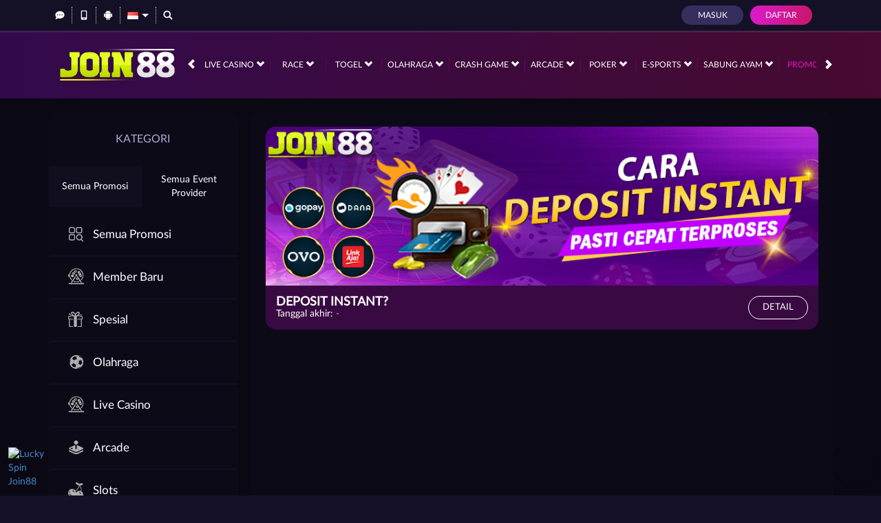

--- FILE ---
content_type: text/css; charset=utf-8
request_url: https://kuriftuwaterpark.com/Content/normad-beta-desktop-css?v=Sc6cwnw7E_XMEByKMxVYcwDEm5mZb0I4JIhhU125eGI1
body_size: 67380
content:
/* NUGET: BEGIN LICENSE TEXT
 *
 * Microsoft grants you the right to use these script files for the sole
 * purpose of either: (i) interacting through your browser with the Microsoft
 * website or online service, subject to the applicable licensing or use
 * terms; or (ii) using the files as included with a Microsoft product subject
 * to that product's license terms. Microsoft reserves all other rights to the
 * files not expressly granted by Microsoft, whether by implication, estoppel
 * or otherwise. The notices and licenses below are for informational purposes only.
 *
 * NUGET: END LICENSE TEXT */
/*!
 * Bootstrap v3.0.0
 *
 * Copyright 2013 Twitter, Inc
 * Licensed under the Apache License v2.0
 * http://www.apache.org/licenses/LICENSE-2.0
 *
 * Designed and built with all the love in the world by @mdo and @fat.
 *//*! normalize.css v2.1.0 | MIT License | git.io/normalize */article,aside,details,figcaption,figure,footer,header,hgroup,main,nav,section,summary{display:block}audio,canvas,video{display:inline-block}audio:not([controls]){display:none;height:0}[hidden]{display:none}html{font-family:sans-serif;-webkit-text-size-adjust:100%;-ms-text-size-adjust:100%}body{margin:0}a:focus{outline:thin dotted}a:active,a:hover{outline:0}h1{margin:.67em 0;font-size:2em}abbr[title]{border-bottom:1px dotted}b,strong{font-weight:bold}dfn{font-style:italic}hr{height:0;-moz-box-sizing:content-box;box-sizing:content-box}mark{color:#000;background:#ff0}code,kbd,pre,samp{font-family:monospace,serif;font-size:1em}pre{white-space:pre-wrap}q{quotes:"\201C" "\201D" "\2018" "\2019"}small{font-size:80%}sub,sup{position:relative;font-size:75%;line-height:0;vertical-align:baseline}sup{top:-0.5em}sub{bottom:-0.25em}img{border:0}svg:not(:root){overflow:hidden}figure{margin:0}fieldset{padding:.35em .625em .75em;margin:0 2px;border:1px solid #c0c0c0}legend{padding:0;border:0}button,input,select,textarea{margin:0;font-family:inherit;font-size:100%}button,input{line-height:normal}button,select{text-transform:none}button,html input[type="button"],input[type="reset"],input[type="submit"]{cursor:pointer;-webkit-appearance:button}button[disabled],html input[disabled]{cursor:default}input[type="checkbox"],input[type="radio"]{padding:0;box-sizing:border-box}input[type="search"]{-webkit-box-sizing:content-box;-moz-box-sizing:content-box;box-sizing:content-box;-webkit-appearance:textfield}input[type="search"]::-webkit-search-cancel-button,input[type="search"]::-webkit-search-decoration{-webkit-appearance:none}button::-moz-focus-inner,input::-moz-focus-inner{padding:0;border:0}textarea{overflow:auto;vertical-align:top}table{border-collapse:collapse;border-spacing:0}@media print{*{color:#000!important;text-shadow:none!important;background:transparent!important;box-shadow:none!important}a,a:visited{text-decoration:underline}a[href]:after{content:" (" attr(href) ")"}abbr[title]:after{content:" (" attr(title) ")"}.ir a:after,a[href^="javascript:"]:after,a[href^="#"]:after{content:""}pre,blockquote{border:1px solid #999;page-break-inside:avoid}thead{display:table-header-group}tr,img{page-break-inside:avoid}img{max-width:100%!important}@page{margin:2cm .5cm}p,h2,h3{orphans:3;widows:3}h2,h3{page-break-after:avoid}.navbar{display:none}.table td,.table th{background-color:#fff!important}.btn>.caret,.dropup>.btn>.caret{border-top-color:#000!important}.label{border:1px solid #000}.table{border-collapse:collapse!important}.table-bordered th,.table-bordered td{border:1px solid #ddd!important}}*,*:before,*:after{-webkit-box-sizing:border-box;-moz-box-sizing:border-box;box-sizing:border-box}html{font-size:62.5%;-webkit-tap-highlight-color:rgba(0,0,0,0)}body{font-family:"Helvetica Neue",Helvetica,Arial,sans-serif;font-size:14px;line-height:1.428571429;color:#333;background-color:#fff}input,button,select,textarea{font-family:inherit;font-size:inherit;line-height:inherit}button,input,select[multiple],textarea{background-image:none}a{color:#428bca;text-decoration:none}a:hover,a:focus{color:#2a6496;text-decoration:underline}a:focus{outline:thin dotted #333;outline:5px auto -webkit-focus-ring-color;outline-offset:-2px}img{vertical-align:middle}.img-responsive{display:block;height:auto;max-width:100%}.img-rounded{border-radius:6px}.img-thumbnail{display:inline-block;height:auto;max-width:100%;padding:4px;line-height:1.428571429;background-color:#fff;border:1px solid #ddd;border-radius:4px;-webkit-transition:all .2s ease-in-out;transition:all .2s ease-in-out}.img-circle{border-radius:50%}hr{margin-top:20px;margin-bottom:20px;border:0;border-top:1px solid #eee}.sr-only{position:absolute;width:1px;height:1px;padding:0;margin:-1px;overflow:hidden;clip:rect(0 0 0 0);border:0}p{margin:0 0 10px}.lead{margin-bottom:20px;font-size:16.099999999999998px;font-weight:200;line-height:1.4}@media(min-width:768px){.lead{font-size:21px}}small{font-size:85%}cite{font-style:normal}.text-muted{color:#999}.text-primary{color:#428bca}.text-warning{color:#c09853}.text-danger{color:#b94a48}.text-success{color:#468847}.text-info{color:#3a87ad}.text-left{text-align:left}.text-right{text-align:right}.text-center{text-align:center}h1,h2,h3,h4,h5,h6,.h1,.h2,.h3,.h4,.h5,.h6{font-family:"Helvetica Neue",Helvetica,Arial,sans-serif;font-weight:500;line-height:1.1}h1 small,h2 small,h3 small,h4 small,h5 small,h6 small,.h1 small,.h2 small,.h3 small,.h4 small,.h5 small,.h6 small{font-weight:normal;line-height:1;color:#999}h1,h2,h3{margin-top:20px;margin-bottom:10px}h4,h5,h6{margin-top:10px;margin-bottom:10px}h1,.h1{font-size:36px}h2,.h2{font-size:30px}h3,.h3{font-size:24px}h4,.h4{font-size:18px}h5,.h5{font-size:14px}h6,.h6{font-size:12px}h1 small,.h1 small{font-size:24px}h2 small,.h2 small{font-size:18px}h3 small,.h3 small,h4 small,.h4 small{font-size:14px}.page-header{padding-bottom:9px;margin:40px 0 20px;border-bottom:1px solid #eee}ul,ol{margin-top:0;margin-bottom:10px}ul ul,ol ul,ul ol,ol ol{margin-bottom:0}.list-unstyled{padding-left:0;list-style:none}.list-inline{padding-left:0;list-style:none}.list-inline>li{display:inline-block;padding-right:5px;padding-left:5px}dl{margin-bottom:20px}dt,dd{line-height:1.428571429}dt{font-weight:bold}dd{margin-left:0}@media(min-width:768px){.dl-horizontal dt{float:left;width:160px;overflow:hidden;clear:left;text-align:right;text-overflow:ellipsis;white-space:nowrap}.dl-horizontal dd{margin-left:180px}.dl-horizontal dd:before,.dl-horizontal dd:after{display:table;content:" "}.dl-horizontal dd:after{clear:both}.dl-horizontal dd:before,.dl-horizontal dd:after{display:table;content:" "}.dl-horizontal dd:after{clear:both}}abbr[title],abbr[data-original-title]{cursor:help;border-bottom:1px dotted #999}abbr.initialism{font-size:90%;text-transform:uppercase}blockquote{padding:10px 20px;margin:0 0 20px;border-left:5px solid #eee}blockquote p{font-size:17.5px;font-weight:300;line-height:1.25}blockquote p:last-child{margin-bottom:0}blockquote small{display:block;line-height:1.428571429;color:#999}blockquote small:before{content:'\2014 \00A0'}blockquote.pull-right{padding-right:15px;padding-left:0;border-right:5px solid #eee;border-left:0}blockquote.pull-right p,blockquote.pull-right small{text-align:right}blockquote.pull-right small:before{content:''}blockquote.pull-right small:after{content:'\00A0 \2014'}q:before,q:after,blockquote:before,blockquote:after{content:""}address{display:block;margin-bottom:20px;font-style:normal;line-height:1.428571429}code,pre{font-family:Monaco,Menlo,Consolas,"Courier New",monospace}code{padding:2px 4px;font-size:90%;color:#c7254e;white-space:nowrap;background-color:#f9f2f4;border-radius:4px}pre{display:block;padding:9.5px;margin:0 0 10px;font-size:13px;line-height:1.428571429;color:#333;word-break:break-all;word-wrap:break-word;background-color:#f5f5f5;border:1px solid #ccc;border-radius:4px}pre.prettyprint{margin-bottom:20px}pre code{padding:0;font-size:inherit;color:inherit;white-space:pre-wrap;background-color:transparent;border:0}.pre-scrollable{max-height:340px;overflow-y:scroll}.container{padding-right:15px;padding-left:15px;margin-right:auto;margin-left:auto}.container:before,.container:after{display:table;content:" "}.container:after{clear:both}.container:before,.container:after{display:table;content:" "}.container:after{clear:both}.row{margin-right:-15px;margin-left:-15px}.row:before,.row:after{display:table;content:" "}.row:after{clear:both}.row:before,.row:after{display:table;content:" "}.row:after{clear:both}.col-xs-1,.col-xs-2,.col-xs-3,.col-xs-4,.col-xs-5,.col-xs-6,.col-xs-7,.col-xs-8,.col-xs-9,.col-xs-10,.col-xs-11,.col-xs-12,.col-sm-1,.col-sm-2,.col-sm-3,.col-sm-4,.col-sm-5,.col-sm-6,.col-sm-7,.col-sm-8,.col-sm-9,.col-sm-10,.col-sm-11,.col-sm-12,.col-md-1,.col-md-2,.col-md-3,.col-md-4,.col-md-5,.col-md-6,.col-md-7,.col-md-8,.col-md-9,.col-md-10,.col-md-11,.col-md-12,.col-lg-1,.col-lg-2,.col-lg-3,.col-lg-4,.col-lg-5,.col-lg-6,.col-lg-7,.col-lg-8,.col-lg-9,.col-lg-10,.col-lg-11,.col-lg-12{position:relative;min-height:1px;padding-right:15px;padding-left:15px}.col-xs-1,.col-xs-2,.col-xs-3,.col-xs-4,.col-xs-5,.col-xs-6,.col-xs-7,.col-xs-8,.col-xs-9,.col-xs-10,.col-xs-11{float:left}.col-xs-1{width:8.333333333333332%}.col-xs-2{width:16.666666666666664%}.col-xs-3{width:25%}.col-xs-4{width:33.33333333333333%}.col-xs-5{width:41.66666666666667%}.col-xs-6{width:50%}.col-xs-7{width:58.333333333333336%}.col-xs-8{width:66.66666666666666%}.col-xs-9{width:75%}.col-xs-10{width:83.33333333333334%}.col-xs-11{width:91.66666666666666%}.col-xs-12{width:100%}@media(min-width:768px){.container{max-width:750px}.col-sm-1,.col-sm-2,.col-sm-3,.col-sm-4,.col-sm-5,.col-sm-6,.col-sm-7,.col-sm-8,.col-sm-9,.col-sm-10,.col-sm-11{float:left}.col-sm-1{width:8.333333333333332%}.col-sm-2{width:16.666666666666664%}.col-sm-3{width:25%}.col-sm-4{width:33.33333333333333%}.col-sm-5{width:41.66666666666667%}.col-sm-6{width:50%}.col-sm-7{width:58.333333333333336%}.col-sm-8{width:66.66666666666666%}.col-sm-9{width:75%}.col-sm-10{width:83.33333333333334%}.col-sm-11{width:91.66666666666666%}.col-sm-12{width:100%}.col-sm-push-1{left:8.333333333333332%}.col-sm-push-2{left:16.666666666666664%}.col-sm-push-3{left:25%}.col-sm-push-4{left:33.33333333333333%}.col-sm-push-5{left:41.66666666666667%}.col-sm-push-6{left:50%}.col-sm-push-7{left:58.333333333333336%}.col-sm-push-8{left:66.66666666666666%}.col-sm-push-9{left:75%}.col-sm-push-10{left:83.33333333333334%}.col-sm-push-11{left:91.66666666666666%}.col-sm-pull-1{right:8.333333333333332%}.col-sm-pull-2{right:16.666666666666664%}.col-sm-pull-3{right:25%}.col-sm-pull-4{right:33.33333333333333%}.col-sm-pull-5{right:41.66666666666667%}.col-sm-pull-6{right:50%}.col-sm-pull-7{right:58.333333333333336%}.col-sm-pull-8{right:66.66666666666666%}.col-sm-pull-9{right:75%}.col-sm-pull-10{right:83.33333333333334%}.col-sm-pull-11{right:91.66666666666666%}.col-sm-offset-1{margin-left:8.333333333333332%}.col-sm-offset-2{margin-left:16.666666666666664%}.col-sm-offset-3{margin-left:25%}.col-sm-offset-4{margin-left:33.33333333333333%}.col-sm-offset-5{margin-left:41.66666666666667%}.col-sm-offset-6{margin-left:50%}.col-sm-offset-7{margin-left:58.333333333333336%}.col-sm-offset-8{margin-left:66.66666666666666%}.col-sm-offset-9{margin-left:75%}.col-sm-offset-10{margin-left:83.33333333333334%}.col-sm-offset-11{margin-left:91.66666666666666%}}@media(min-width:992px){.container{max-width:970px}.col-md-1,.col-md-2,.col-md-3,.col-md-4,.col-md-5,.col-md-6,.col-md-7,.col-md-8,.col-md-9,.col-md-10,.col-md-11{float:left}.col-md-1{width:8.333333333333332%}.col-md-2{width:16.666666666666664%}.col-md-3{width:25%}.col-md-4{width:33.33333333333333%}.col-md-5{width:41.66666666666667%}.col-md-6{width:50%}.col-md-7{width:58.333333333333336%}.col-md-8{width:66.66666666666666%}.col-md-9{width:75%}.col-md-10{width:83.33333333333334%}.col-md-11{width:91.66666666666666%}.col-md-12{width:100%}.col-md-push-0{left:auto}.col-md-push-1{left:8.333333333333332%}.col-md-push-2{left:16.666666666666664%}.col-md-push-3{left:25%}.col-md-push-4{left:33.33333333333333%}.col-md-push-5{left:41.66666666666667%}.col-md-push-6{left:50%}.col-md-push-7{left:58.333333333333336%}.col-md-push-8{left:66.66666666666666%}.col-md-push-9{left:75%}.col-md-push-10{left:83.33333333333334%}.col-md-push-11{left:91.66666666666666%}.col-md-pull-0{right:auto}.col-md-pull-1{right:8.333333333333332%}.col-md-pull-2{right:16.666666666666664%}.col-md-pull-3{right:25%}.col-md-pull-4{right:33.33333333333333%}.col-md-pull-5{right:41.66666666666667%}.col-md-pull-6{right:50%}.col-md-pull-7{right:58.333333333333336%}.col-md-pull-8{right:66.66666666666666%}.col-md-pull-9{right:75%}.col-md-pull-10{right:83.33333333333334%}.col-md-pull-11{right:91.66666666666666%}.col-md-offset-0{margin-left:0}.col-md-offset-1{margin-left:8.333333333333332%}.col-md-offset-2{margin-left:16.666666666666664%}.col-md-offset-3{margin-left:25%}.col-md-offset-4{margin-left:33.33333333333333%}.col-md-offset-5{margin-left:41.66666666666667%}.col-md-offset-6{margin-left:50%}.col-md-offset-7{margin-left:58.333333333333336%}.col-md-offset-8{margin-left:66.66666666666666%}.col-md-offset-9{margin-left:75%}.col-md-offset-10{margin-left:83.33333333333334%}.col-md-offset-11{margin-left:91.66666666666666%}}@media(min-width:1200px){.container{max-width:1170px}.col-lg-1,.col-lg-2,.col-lg-3,.col-lg-4,.col-lg-5,.col-lg-6,.col-lg-7,.col-lg-8,.col-lg-9,.col-lg-10,.col-lg-11{float:left}.col-lg-1{width:8.333333333333332%}.col-lg-2{width:16.666666666666664%}.col-lg-3{width:25%}.col-lg-4{width:33.33333333333333%}.col-lg-5{width:41.66666666666667%}.col-lg-6{width:50%}.col-lg-7{width:58.333333333333336%}.col-lg-8{width:66.66666666666666%}.col-lg-9{width:75%}.col-lg-10{width:83.33333333333334%}.col-lg-11{width:91.66666666666666%}.col-lg-12{width:100%}.col-lg-push-0{left:auto}.col-lg-push-1{left:8.333333333333332%}.col-lg-push-2{left:16.666666666666664%}.col-lg-push-3{left:25%}.col-lg-push-4{left:33.33333333333333%}.col-lg-push-5{left:41.66666666666667%}.col-lg-push-6{left:50%}.col-lg-push-7{left:58.333333333333336%}.col-lg-push-8{left:66.66666666666666%}.col-lg-push-9{left:75%}.col-lg-push-10{left:83.33333333333334%}.col-lg-push-11{left:91.66666666666666%}.col-lg-pull-0{right:auto}.col-lg-pull-1{right:8.333333333333332%}.col-lg-pull-2{right:16.666666666666664%}.col-lg-pull-3{right:25%}.col-lg-pull-4{right:33.33333333333333%}.col-lg-pull-5{right:41.66666666666667%}.col-lg-pull-6{right:50%}.col-lg-pull-7{right:58.333333333333336%}.col-lg-pull-8{right:66.66666666666666%}.col-lg-pull-9{right:75%}.col-lg-pull-10{right:83.33333333333334%}.col-lg-pull-11{right:91.66666666666666%}.col-lg-offset-0{margin-left:0}.col-lg-offset-1{margin-left:8.333333333333332%}.col-lg-offset-2{margin-left:16.666666666666664%}.col-lg-offset-3{margin-left:25%}.col-lg-offset-4{margin-left:33.33333333333333%}.col-lg-offset-5{margin-left:41.66666666666667%}.col-lg-offset-6{margin-left:50%}.col-lg-offset-7{margin-left:58.333333333333336%}.col-lg-offset-8{margin-left:66.66666666666666%}.col-lg-offset-9{margin-left:75%}.col-lg-offset-10{margin-left:83.33333333333334%}.col-lg-offset-11{margin-left:91.66666666666666%}}table{max-width:100%;background-color:transparent}th{text-align:left}.table{width:100%;margin-bottom:20px}.table thead>tr>th,.table tbody>tr>th,.table tfoot>tr>th,.table thead>tr>td,.table tbody>tr>td,.table tfoot>tr>td{padding:8px;line-height:1.428571429;vertical-align:top;border-top:1px solid #ddd}.table thead>tr>th{vertical-align:bottom;border-bottom:2px solid #ddd}.table caption+thead tr:first-child th,.table colgroup+thead tr:first-child th,.table thead:first-child tr:first-child th,.table caption+thead tr:first-child td,.table colgroup+thead tr:first-child td,.table thead:first-child tr:first-child td{border-top:0}.table tbody+tbody{border-top:2px solid #ddd}.table .table{background-color:#fff}.table-condensed thead>tr>th,.table-condensed tbody>tr>th,.table-condensed tfoot>tr>th,.table-condensed thead>tr>td,.table-condensed tbody>tr>td,.table-condensed tfoot>tr>td{padding:5px}.table-bordered{border:1px solid #ddd}.table-bordered>thead>tr>th,.table-bordered>tbody>tr>th,.table-bordered>tfoot>tr>th,.table-bordered>thead>tr>td,.table-bordered>tbody>tr>td,.table-bordered>tfoot>tr>td{border:1px solid #ddd}.table-bordered>thead>tr>th,.table-bordered>thead>tr>td{border-bottom-width:2px}.table-striped>tbody>tr:nth-child(odd)>td,.table-striped>tbody>tr:nth-child(odd)>th{background-color:#f9f9f9}.table-hover>tbody>tr:hover>td,.table-hover>tbody>tr:hover>th{background-color:#f5f5f5}table col[class*="col-"]{display:table-column;float:none}table td[class*="col-"],table th[class*="col-"]{display:table-cell;float:none}.table>thead>tr>td.active,.table>tbody>tr>td.active,.table>tfoot>tr>td.active,.table>thead>tr>th.active,.table>tbody>tr>th.active,.table>tfoot>tr>th.active,.table>thead>tr.active>td,.table>tbody>tr.active>td,.table>tfoot>tr.active>td,.table>thead>tr.active>th,.table>tbody>tr.active>th,.table>tfoot>tr.active>th{background-color:#f5f5f5}.table>thead>tr>td.success,.table>tbody>tr>td.success,.table>tfoot>tr>td.success,.table>thead>tr>th.success,.table>tbody>tr>th.success,.table>tfoot>tr>th.success,.table>thead>tr.success>td,.table>tbody>tr.success>td,.table>tfoot>tr.success>td,.table>thead>tr.success>th,.table>tbody>tr.success>th,.table>tfoot>tr.success>th{background-color:#dff0d8;border-color:#d6e9c6}.table-hover>tbody>tr>td.success:hover,.table-hover>tbody>tr>th.success:hover,.table-hover>tbody>tr.success:hover>td{background-color:#d0e9c6;border-color:#c9e2b3}.table>thead>tr>td.danger,.table>tbody>tr>td.danger,.table>tfoot>tr>td.danger,.table>thead>tr>th.danger,.table>tbody>tr>th.danger,.table>tfoot>tr>th.danger,.table>thead>tr.danger>td,.table>tbody>tr.danger>td,.table>tfoot>tr.danger>td,.table>thead>tr.danger>th,.table>tbody>tr.danger>th,.table>tfoot>tr.danger>th{background-color:#f2dede;border-color:#eed3d7}.table-hover>tbody>tr>td.danger:hover,.table-hover>tbody>tr>th.danger:hover,.table-hover>tbody>tr.danger:hover>td{background-color:#ebcccc;border-color:#e6c1c7}.table>thead>tr>td.warning,.table>tbody>tr>td.warning,.table>tfoot>tr>td.warning,.table>thead>tr>th.warning,.table>tbody>tr>th.warning,.table>tfoot>tr>th.warning,.table>thead>tr.warning>td,.table>tbody>tr.warning>td,.table>tfoot>tr.warning>td,.table>thead>tr.warning>th,.table>tbody>tr.warning>th,.table>tfoot>tr.warning>th{background-color:#fcf8e3;border-color:#fbeed5}.table-hover>tbody>tr>td.warning:hover,.table-hover>tbody>tr>th.warning:hover,.table-hover>tbody>tr.warning:hover>td{background-color:#faf2cc;border-color:#f8e5be}@media(max-width:768px){.table-responsive{width:100%;margin-bottom:15px;overflow-x:scroll;overflow-y:hidden;border:1px solid #ddd}.table-responsive>.table{margin-bottom:0;background-color:#fff}.table-responsive>.table>thead>tr>th,.table-responsive>.table>tbody>tr>th,.table-responsive>.table>tfoot>tr>th,.table-responsive>.table>thead>tr>td,.table-responsive>.table>tbody>tr>td,.table-responsive>.table>tfoot>tr>td{white-space:nowrap}.table-responsive>.table-bordered{border:0}.table-responsive>.table-bordered>thead>tr>th:first-child,.table-responsive>.table-bordered>tbody>tr>th:first-child,.table-responsive>.table-bordered>tfoot>tr>th:first-child,.table-responsive>.table-bordered>thead>tr>td:first-child,.table-responsive>.table-bordered>tbody>tr>td:first-child,.table-responsive>.table-bordered>tfoot>tr>td:first-child{border-left:0}.table-responsive>.table-bordered>thead>tr>th:last-child,.table-responsive>.table-bordered>tbody>tr>th:last-child,.table-responsive>.table-bordered>tfoot>tr>th:last-child,.table-responsive>.table-bordered>thead>tr>td:last-child,.table-responsive>.table-bordered>tbody>tr>td:last-child,.table-responsive>.table-bordered>tfoot>tr>td:last-child{border-right:0}.table-responsive>.table-bordered>thead>tr:last-child>th,.table-responsive>.table-bordered>tbody>tr:last-child>th,.table-responsive>.table-bordered>tfoot>tr:last-child>th,.table-responsive>.table-bordered>thead>tr:last-child>td,.table-responsive>.table-bordered>tbody>tr:last-child>td,.table-responsive>.table-bordered>tfoot>tr:last-child>td{border-bottom:0}}fieldset{padding:0;margin:0;border:0}legend{display:block;width:100%;padding:0;margin-bottom:20px;font-size:21px;line-height:inherit;color:#333;border:0;border-bottom:1px solid #e5e5e5}label{display:inline-block;margin-bottom:5px;font-weight:bold}input[type="search"]{-webkit-box-sizing:border-box;-moz-box-sizing:border-box;box-sizing:border-box}input[type="radio"],input[type="checkbox"]{margin:4px 0 0;margin-top:1px \9;line-height:normal}input[type="file"]{display:block}select[multiple],select[size]{height:auto}select optgroup{font-family:inherit;font-size:inherit;font-style:inherit}input[type="file"]:focus,input[type="radio"]:focus,input[type="checkbox"]:focus{outline:thin dotted #333;outline:5px auto -webkit-focus-ring-color;outline-offset:-2px}input[type="number"]::-webkit-outer-spin-button,input[type="number"]::-webkit-inner-spin-button{height:auto}.form-control:-moz-placeholder{color:#999}.form-control::-moz-placeholder{color:#999}.form-control:-ms-input-placeholder{color:#999}.form-control::-webkit-input-placeholder{color:#999}.form-control{display:block;width:100%;height:34px;padding:6px 12px;font-size:14px;line-height:1.428571429;color:#555;vertical-align:middle;background-color:#fff;border:1px solid #ccc;border-radius:4px;-webkit-box-shadow:inset 0 1px 1px rgba(0,0,0,0.075);box-shadow:inset 0 1px 1px rgba(0,0,0,0.075);-webkit-transition:border-color ease-in-out .15s,box-shadow ease-in-out .15s;transition:border-color ease-in-out .15s,box-shadow ease-in-out .15s}.form-control:focus{border-color:#66afe9;outline:0;-webkit-box-shadow:inset 0 1px 1px rgba(0,0,0,0.075),0 0 8px rgba(102,175,233,0.6);box-shadow:inset 0 1px 1px rgba(0,0,0,0.075),0 0 8px rgba(102,175,233,0.6)}.form-control[disabled],.form-control[readonly],fieldset[disabled] .form-control{cursor:not-allowed;background-color:#eee}textarea.form-control{height:auto}.form-group{margin-bottom:15px}.radio,.checkbox{display:block;min-height:20px;padding-left:20px;margin-top:10px;margin-bottom:10px;vertical-align:middle}.radio label,.checkbox label{display:inline;margin-bottom:0;font-weight:normal;cursor:pointer}.radio input[type="radio"],.radio-inline input[type="radio"],.checkbox input[type="checkbox"],.checkbox-inline input[type="checkbox"]{float:left;margin-left:-20px}.radio+.radio,.checkbox+.checkbox{margin-top:-5px}.radio-inline,.checkbox-inline{display:inline-block;padding-left:20px;margin-bottom:0;font-weight:normal;vertical-align:middle;cursor:pointer}.radio-inline+.radio-inline,.checkbox-inline+.checkbox-inline{margin-top:0;margin-left:10px}input[type="radio"][disabled],input[type="checkbox"][disabled],.radio[disabled],.radio-inline[disabled],.checkbox[disabled],.checkbox-inline[disabled],fieldset[disabled] input[type="radio"],fieldset[disabled] input[type="checkbox"],fieldset[disabled] .radio,fieldset[disabled] .radio-inline,fieldset[disabled] .checkbox,fieldset[disabled] .checkbox-inline{cursor:not-allowed}.input-sm{height:30px;padding:5px 10px;font-size:12px;line-height:1.5;border-radius:3px}select.input-sm{height:30px;line-height:30px}textarea.input-sm{height:auto}.input-lg{height:45px;padding:10px 16px;font-size:18px;line-height:1.33;border-radius:6px}select.input-lg{height:45px;line-height:45px}textarea.input-lg{height:auto}.has-warning .help-block,.has-warning .control-label{color:#c09853}.has-warning .form-control{border-color:#c09853;-webkit-box-shadow:inset 0 1px 1px rgba(0,0,0,0.075);box-shadow:inset 0 1px 1px rgba(0,0,0,0.075)}.has-warning .form-control:focus{border-color:#a47e3c;-webkit-box-shadow:inset 0 1px 1px rgba(0,0,0,0.075),0 0 6px #dbc59e;box-shadow:inset 0 1px 1px rgba(0,0,0,0.075),0 0 6px #dbc59e}.has-warning .input-group-addon{color:#c09853;background-color:#fcf8e3;border-color:#c09853}.has-error .help-block,.has-error .control-label{color:#b94a48}.has-error .form-control{border-color:#b94a48;-webkit-box-shadow:inset 0 1px 1px rgba(0,0,0,0.075);box-shadow:inset 0 1px 1px rgba(0,0,0,0.075)}.has-error .form-control:focus{border-color:#953b39;-webkit-box-shadow:inset 0 1px 1px rgba(0,0,0,0.075),0 0 6px #d59392;box-shadow:inset 0 1px 1px rgba(0,0,0,0.075),0 0 6px #d59392}.has-error .input-group-addon{color:#b94a48;background-color:#f2dede;border-color:#b94a48}.has-success .help-block,.has-success .control-label{color:#468847}.has-success .form-control{border-color:#468847;-webkit-box-shadow:inset 0 1px 1px rgba(0,0,0,0.075);box-shadow:inset 0 1px 1px rgba(0,0,0,0.075)}.has-success .form-control:focus{border-color:#356635;-webkit-box-shadow:inset 0 1px 1px rgba(0,0,0,0.075),0 0 6px #7aba7b;box-shadow:inset 0 1px 1px rgba(0,0,0,0.075),0 0 6px #7aba7b}.has-success .input-group-addon{color:#468847;background-color:#dff0d8;border-color:#468847}.form-control-static{padding-top:7px;margin-bottom:0}.help-block{display:block;margin-top:5px;margin-bottom:10px;color:#737373}@media(min-width:768px){.form-inline .form-group{display:inline-block;margin-bottom:0;vertical-align:middle}.form-inline .form-control{display:inline-block}.form-inline .radio,.form-inline .checkbox{display:inline-block;padding-left:0;margin-top:0;margin-bottom:0}.form-inline .radio input[type="radio"],.form-inline .checkbox input[type="checkbox"]{float:none;margin-left:0}}.form-horizontal .control-label,.form-horizontal .radio,.form-horizontal .checkbox,.form-horizontal .radio-inline,.form-horizontal .checkbox-inline{padding-top:7px;margin-top:0;margin-bottom:0}.form-horizontal .form-group{margin-right:-15px;margin-left:-15px}.form-horizontal .form-group:before,.form-horizontal .form-group:after{display:table;content:" "}.form-horizontal .form-group:after{clear:both}.form-horizontal .form-group:before,.form-horizontal .form-group:after{display:table;content:" "}.form-horizontal .form-group:after{clear:both}@media(min-width:768px){.form-horizontal .control-label{text-align:right}}.btn{display:inline-block;padding:6px 12px;margin-bottom:0;font-size:14px;font-weight:normal;line-height:1.428571429;text-align:center;white-space:nowrap;vertical-align:middle;cursor:pointer;border:1px solid transparent;border-radius:4px;-webkit-user-select:none;-moz-user-select:none;-ms-user-select:none;-o-user-select:none;user-select:none}.btn:focus{outline:thin dotted #333;outline:5px auto -webkit-focus-ring-color;outline-offset:-2px}.btn:hover,.btn:focus{color:#333;text-decoration:none}.btn:active,.btn.active{background-image:none;outline:0;-webkit-box-shadow:inset 0 3px 5px rgba(0,0,0,0.125);box-shadow:inset 0 3px 5px rgba(0,0,0,0.125)}.btn.disabled,.btn[disabled],fieldset[disabled] .btn{pointer-events:none;cursor:not-allowed;opacity:.65;filter:alpha(opacity=65);-webkit-box-shadow:none;box-shadow:none}.btn-default{color:#333;background-color:#fff;border-color:#ccc}.btn-default:hover,.btn-default:focus,.btn-default:active,.btn-default.active,.open .dropdown-toggle.btn-default{color:#333;background-color:#ebebeb;border-color:#adadad}.btn-default:active,.btn-default.active,.open .dropdown-toggle.btn-default{background-image:none}.btn-default.disabled,.btn-default[disabled],fieldset[disabled] .btn-default,.btn-default.disabled:hover,.btn-default[disabled]:hover,fieldset[disabled] .btn-default:hover,.btn-default.disabled:focus,.btn-default[disabled]:focus,fieldset[disabled] .btn-default:focus,.btn-default.disabled:active,.btn-default[disabled]:active,fieldset[disabled] .btn-default:active,.btn-default.disabled.active,.btn-default[disabled].active,fieldset[disabled] .btn-default.active{background-color:#fff;border-color:#ccc}.btn-primary{color:#fff;background-color:#428bca;border-color:#357ebd}.btn-primary:hover,.btn-primary:focus,.btn-primary:active,.btn-primary.active,.open .dropdown-toggle.btn-primary{color:#fff;background-color:#3276b1;border-color:#285e8e}.btn-primary:active,.btn-primary.active,.open .dropdown-toggle.btn-primary{background-image:none}.btn-primary.disabled,.btn-primary[disabled],fieldset[disabled] .btn-primary,.btn-primary.disabled:hover,.btn-primary[disabled]:hover,fieldset[disabled] .btn-primary:hover,.btn-primary.disabled:focus,.btn-primary[disabled]:focus,fieldset[disabled] .btn-primary:focus,.btn-primary.disabled:active,.btn-primary[disabled]:active,fieldset[disabled] .btn-primary:active,.btn-primary.disabled.active,.btn-primary[disabled].active,fieldset[disabled] .btn-primary.active{background-color:#428bca;border-color:#357ebd}.btn-warning{color:#fff;background-color:#f0ad4e;border-color:#eea236}.btn-warning:hover,.btn-warning:focus,.btn-warning:active,.btn-warning.active,.open .dropdown-toggle.btn-warning{color:#fff;background-color:#ed9c28;border-color:#d58512}.btn-warning:active,.btn-warning.active,.open .dropdown-toggle.btn-warning{background-image:none}.btn-warning.disabled,.btn-warning[disabled],fieldset[disabled] .btn-warning,.btn-warning.disabled:hover,.btn-warning[disabled]:hover,fieldset[disabled] .btn-warning:hover,.btn-warning.disabled:focus,.btn-warning[disabled]:focus,fieldset[disabled] .btn-warning:focus,.btn-warning.disabled:active,.btn-warning[disabled]:active,fieldset[disabled] .btn-warning:active,.btn-warning.disabled.active,.btn-warning[disabled].active,fieldset[disabled] .btn-warning.active{background-color:#f0ad4e;border-color:#eea236}.btn-danger{color:#fff;background-color:#d9534f;border-color:#d43f3a}.btn-danger:hover,.btn-danger:focus,.btn-danger:active,.btn-danger.active,.open .dropdown-toggle.btn-danger{color:#fff;background-color:#d2322d;border-color:#ac2925}.btn-danger:active,.btn-danger.active,.open .dropdown-toggle.btn-danger{background-image:none}.btn-danger.disabled,.btn-danger[disabled],fieldset[disabled] .btn-danger,.btn-danger.disabled:hover,.btn-danger[disabled]:hover,fieldset[disabled] .btn-danger:hover,.btn-danger.disabled:focus,.btn-danger[disabled]:focus,fieldset[disabled] .btn-danger:focus,.btn-danger.disabled:active,.btn-danger[disabled]:active,fieldset[disabled] .btn-danger:active,.btn-danger.disabled.active,.btn-danger[disabled].active,fieldset[disabled] .btn-danger.active{background-color:#d9534f;border-color:#d43f3a}.btn-success{color:#fff;background-color:#5cb85c;border-color:#4cae4c}.btn-success:hover,.btn-success:focus,.btn-success:active,.btn-success.active,.open .dropdown-toggle.btn-success{color:#fff;background-color:#47a447;border-color:#398439}.btn-success:active,.btn-success.active,.open .dropdown-toggle.btn-success{background-image:none}.btn-success.disabled,.btn-success[disabled],fieldset[disabled] .btn-success,.btn-success.disabled:hover,.btn-success[disabled]:hover,fieldset[disabled] .btn-success:hover,.btn-success.disabled:focus,.btn-success[disabled]:focus,fieldset[disabled] .btn-success:focus,.btn-success.disabled:active,.btn-success[disabled]:active,fieldset[disabled] .btn-success:active,.btn-success.disabled.active,.btn-success[disabled].active,fieldset[disabled] .btn-success.active{background-color:#5cb85c;border-color:#4cae4c}.btn-info{color:#fff;background-color:#5bc0de;border-color:#46b8da}.btn-info:hover,.btn-info:focus,.btn-info:active,.btn-info.active,.open .dropdown-toggle.btn-info{color:#fff;background-color:#39b3d7;border-color:#269abc}.btn-info:active,.btn-info.active,.open .dropdown-toggle.btn-info{background-image:none}.btn-info.disabled,.btn-info[disabled],fieldset[disabled] .btn-info,.btn-info.disabled:hover,.btn-info[disabled]:hover,fieldset[disabled] .btn-info:hover,.btn-info.disabled:focus,.btn-info[disabled]:focus,fieldset[disabled] .btn-info:focus,.btn-info.disabled:active,.btn-info[disabled]:active,fieldset[disabled] .btn-info:active,.btn-info.disabled.active,.btn-info[disabled].active,fieldset[disabled] .btn-info.active{background-color:#5bc0de;border-color:#46b8da}.btn-link{font-weight:normal;color:#428bca;cursor:pointer;border-radius:0}.btn-link,.btn-link:active,.btn-link[disabled],fieldset[disabled] .btn-link{background-color:transparent;-webkit-box-shadow:none;box-shadow:none}.btn-link,.btn-link:hover,.btn-link:focus,.btn-link:active{border-color:transparent}.btn-link:hover,.btn-link:focus{color:#2a6496;text-decoration:underline;background-color:transparent}.btn-link[disabled]:hover,fieldset[disabled] .btn-link:hover,.btn-link[disabled]:focus,fieldset[disabled] .btn-link:focus{color:#999;text-decoration:none}.btn-lg{padding:10px 16px;font-size:18px;line-height:1.33;border-radius:6px}.btn-sm,.btn-xs{padding:5px 10px;font-size:12px;line-height:1.5;border-radius:3px}.btn-xs{padding:1px 5px}.btn-block{display:block;width:100%;padding-right:0;padding-left:0}.btn-block+.btn-block{margin-top:5px}input[type="submit"].btn-block,input[type="reset"].btn-block,input[type="button"].btn-block{width:100%}.fade{opacity:0;-webkit-transition:opacity .15s linear;transition:opacity .15s linear}.fade.in{opacity:1}.collapse{display:none}.collapse.in{display:block}.collapsing{position:relative;height:0;overflow:hidden;-webkit-transition:height .35s ease;transition:height .35s ease}@font-face{font-family:'Glyphicons Halflings';src:url('/fonts/glyphicons-halflings-regular.eot');src:url('/fonts/glyphicons-halflings-regular.eot?#iefix') format('embedded-opentype'),url('/fonts/glyphicons-halflings-regular.woff') format('woff'),url('/fonts/glyphicons-halflings-regular.ttf') format('truetype'),url('/fonts/glyphicons-halflings-regular.svg#glyphicons-halflingsregular') format('svg')}.glyphicon{position:relative;top:1px;display:inline-block;font-family:'Glyphicons Halflings';-webkit-font-smoothing:antialiased;font-style:normal;font-weight:normal;line-height:1}.glyphicon-asterisk:before{content:"\2a"}.glyphicon-plus:before{content:"\2b"}.glyphicon-euro:before{content:"\20ac"}.glyphicon-minus:before{content:"\2212"}.glyphicon-cloud:before{content:"\2601"}.glyphicon-envelope:before{content:"\2709"}.glyphicon-pencil:before{content:"\270f"}.glyphicon-glass:before{content:"\e001"}.glyphicon-music:before{content:"\e002"}.glyphicon-search:before{content:"\e003"}.glyphicon-heart:before{content:"\e005"}.glyphicon-star:before{content:"\e006"}.glyphicon-star-empty:before{content:"\e007"}.glyphicon-user:before{content:"\e008"}.glyphicon-film:before{content:"\e009"}.glyphicon-th-large:before{content:"\e010"}.glyphicon-th:before{content:"\e011"}.glyphicon-th-list:before{content:"\e012"}.glyphicon-ok:before{content:"\e013"}.glyphicon-remove:before{content:"\e014"}.glyphicon-zoom-in:before{content:"\e015"}.glyphicon-zoom-out:before{content:"\e016"}.glyphicon-off:before{content:"\e017"}.glyphicon-signal:before{content:"\e018"}.glyphicon-cog:before{content:"\e019"}.glyphicon-trash:before{content:"\e020"}.glyphicon-home:before{content:"\e021"}.glyphicon-file:before{content:"\e022"}.glyphicon-time:before{content:"\e023"}.glyphicon-road:before{content:"\e024"}.glyphicon-download-alt:before{content:"\e025"}.glyphicon-download:before{content:"\e026"}.glyphicon-upload:before{content:"\e027"}.glyphicon-inbox:before{content:"\e028"}.glyphicon-play-circle:before{content:"\e029"}.glyphicon-repeat:before{content:"\e030"}.glyphicon-refresh:before{content:"\e031"}.glyphicon-list-alt:before{content:"\e032"}.glyphicon-flag:before{content:"\e034"}.glyphicon-headphones:before{content:"\e035"}.glyphicon-volume-off:before{content:"\e036"}.glyphicon-volume-down:before{content:"\e037"}.glyphicon-volume-up:before{content:"\e038"}.glyphicon-qrcode:before{content:"\e039"}.glyphicon-barcode:before{content:"\e040"}.glyphicon-tag:before{content:"\e041"}.glyphicon-tags:before{content:"\e042"}.glyphicon-book:before{content:"\e043"}.glyphicon-print:before{content:"\e045"}.glyphicon-font:before{content:"\e047"}.glyphicon-bold:before{content:"\e048"}.glyphicon-italic:before{content:"\e049"}.glyphicon-text-height:before{content:"\e050"}.glyphicon-text-width:before{content:"\e051"}.glyphicon-align-left:before{content:"\e052"}.glyphicon-align-center:before{content:"\e053"}.glyphicon-align-right:before{content:"\e054"}.glyphicon-align-justify:before{content:"\e055"}.glyphicon-list:before{content:"\e056"}.glyphicon-indent-left:before{content:"\e057"}.glyphicon-indent-right:before{content:"\e058"}.glyphicon-facetime-video:before{content:"\e059"}.glyphicon-picture:before{content:"\e060"}.glyphicon-map-marker:before{content:"\e062"}.glyphicon-adjust:before{content:"\e063"}.glyphicon-tint:before{content:"\e064"}.glyphicon-edit:before{content:"\e065"}.glyphicon-share:before{content:"\e066"}.glyphicon-check:before{content:"\e067"}.glyphicon-move:before{content:"\e068"}.glyphicon-step-backward:before{content:"\e069"}.glyphicon-fast-backward:before{content:"\e070"}.glyphicon-backward:before{content:"\e071"}.glyphicon-play:before{content:"\e072"}.glyphicon-pause:before{content:"\e073"}.glyphicon-stop:before{content:"\e074"}.glyphicon-forward:before{content:"\e075"}.glyphicon-fast-forward:before{content:"\e076"}.glyphicon-step-forward:before{content:"\e077"}.glyphicon-eject:before{content:"\e078"}.glyphicon-chevron-left:before{content:"\e079"}.glyphicon-chevron-right:before{content:"\e080"}.glyphicon-plus-sign:before{content:"\e081"}.glyphicon-minus-sign:before{content:"\e082"}.glyphicon-remove-sign:before{content:"\e083"}.glyphicon-ok-sign:before{content:"\e084"}.glyphicon-question-sign:before{content:"\e085"}.glyphicon-info-sign:before{content:"\e086"}.glyphicon-screenshot:before{content:"\e087"}.glyphicon-remove-circle:before{content:"\e088"}.glyphicon-ok-circle:before{content:"\e089"}.glyphicon-ban-circle:before{content:"\e090"}.glyphicon-arrow-left:before{content:"\e091"}.glyphicon-arrow-right:before{content:"\e092"}.glyphicon-arrow-up:before{content:"\e093"}.glyphicon-arrow-down:before{content:"\e094"}.glyphicon-share-alt:before{content:"\e095"}.glyphicon-resize-full:before{content:"\e096"}.glyphicon-resize-small:before{content:"\e097"}.glyphicon-exclamation-sign:before{content:"\e101"}.glyphicon-gift:before{content:"\e102"}.glyphicon-leaf:before{content:"\e103"}.glyphicon-eye-open:before{content:"\e105"}.glyphicon-eye-close:before{content:"\e106"}.glyphicon-warning-sign:before{content:"\e107"}.glyphicon-plane:before{content:"\e108"}.glyphicon-random:before{content:"\e110"}.glyphicon-comment:before{content:"\e111"}.glyphicon-magnet:before{content:"\e112"}.glyphicon-chevron-up:before{content:"\e113"}.glyphicon-chevron-down:before{content:"\e114"}.glyphicon-retweet:before{content:"\e115"}.glyphicon-shopping-cart:before{content:"\e116"}.glyphicon-folder-close:before{content:"\e117"}.glyphicon-folder-open:before{content:"\e118"}.glyphicon-resize-vertical:before{content:"\e119"}.glyphicon-resize-horizontal:before{content:"\e120"}.glyphicon-hdd:before{content:"\e121"}.glyphicon-bullhorn:before{content:"\e122"}.glyphicon-certificate:before{content:"\e124"}.glyphicon-thumbs-up:before{content:"\e125"}.glyphicon-thumbs-down:before{content:"\e126"}.glyphicon-hand-right:before{content:"\e127"}.glyphicon-hand-left:before{content:"\e128"}.glyphicon-hand-up:before{content:"\e129"}.glyphicon-hand-down:before{content:"\e130"}.glyphicon-circle-arrow-right:before{content:"\e131"}.glyphicon-circle-arrow-left:before{content:"\e132"}.glyphicon-circle-arrow-up:before{content:"\e133"}.glyphicon-circle-arrow-down:before{content:"\e134"}.glyphicon-globe:before{content:"\e135"}.glyphicon-tasks:before{content:"\e137"}.glyphicon-filter:before{content:"\e138"}.glyphicon-fullscreen:before{content:"\e140"}.glyphicon-dashboard:before{content:"\e141"}.glyphicon-heart-empty:before{content:"\e143"}.glyphicon-link:before{content:"\e144"}.glyphicon-phone:before{content:"\e145"}.glyphicon-usd:before{content:"\e148"}.glyphicon-gbp:before{content:"\e149"}.glyphicon-sort:before{content:"\e150"}.glyphicon-sort-by-alphabet:before{content:"\e151"}.glyphicon-sort-by-alphabet-alt:before{content:"\e152"}.glyphicon-sort-by-order:before{content:"\e153"}.glyphicon-sort-by-order-alt:before{content:"\e154"}.glyphicon-sort-by-attributes:before{content:"\e155"}.glyphicon-sort-by-attributes-alt:before{content:"\e156"}.glyphicon-unchecked:before{content:"\e157"}.glyphicon-expand:before{content:"\e158"}.glyphicon-collapse-down:before{content:"\e159"}.glyphicon-collapse-up:before{content:"\e160"}.glyphicon-log-in:before{content:"\e161"}.glyphicon-flash:before{content:"\e162"}.glyphicon-log-out:before{content:"\e163"}.glyphicon-new-window:before{content:"\e164"}.glyphicon-record:before{content:"\e165"}.glyphicon-save:before{content:"\e166"}.glyphicon-open:before{content:"\e167"}.glyphicon-saved:before{content:"\e168"}.glyphicon-import:before{content:"\e169"}.glyphicon-export:before{content:"\e170"}.glyphicon-send:before{content:"\e171"}.glyphicon-floppy-disk:before{content:"\e172"}.glyphicon-floppy-saved:before{content:"\e173"}.glyphicon-floppy-remove:before{content:"\e174"}.glyphicon-floppy-save:before{content:"\e175"}.glyphicon-floppy-open:before{content:"\e176"}.glyphicon-credit-card:before{content:"\e177"}.glyphicon-transfer:before{content:"\e178"}.glyphicon-cutlery:before{content:"\e179"}.glyphicon-header:before{content:"\e180"}.glyphicon-compressed:before{content:"\e181"}.glyphicon-earphone:before{content:"\e182"}.glyphicon-phone-alt:before{content:"\e183"}.glyphicon-tower:before{content:"\e184"}.glyphicon-stats:before{content:"\e185"}.glyphicon-sd-video:before{content:"\e186"}.glyphicon-hd-video:before{content:"\e187"}.glyphicon-subtitles:before{content:"\e188"}.glyphicon-sound-stereo:before{content:"\e189"}.glyphicon-sound-dolby:before{content:"\e190"}.glyphicon-sound-5-1:before{content:"\e191"}.glyphicon-sound-6-1:before{content:"\e192"}.glyphicon-sound-7-1:before{content:"\e193"}.glyphicon-copyright-mark:before{content:"\e194"}.glyphicon-registration-mark:before{content:"\e195"}.glyphicon-cloud-download:before{content:"\e197"}.glyphicon-cloud-upload:before{content:"\e198"}.glyphicon-tree-conifer:before{content:"\e199"}.glyphicon-tree-deciduous:before{content:"\e200"}.glyphicon-briefcase:before{content:"\1f4bc"}.glyphicon-calendar:before{content:"\1f4c5"}.glyphicon-pushpin:before{content:"\1f4cc"}.glyphicon-paperclip:before{content:"\1f4ce"}.glyphicon-camera:before{content:"\1f4f7"}.glyphicon-lock:before{content:"\1f512"}.glyphicon-bell:before{content:"\1f514"}.glyphicon-bookmark:before{content:"\1f516"}.glyphicon-fire:before{content:"\1f525"}.glyphicon-wrench:before{content:"\1f527"}.caret{display:inline-block;width:0;height:0;margin-left:2px;vertical-align:middle;border-top:4px solid #000;border-right:4px solid transparent;border-bottom:0 dotted;border-left:4px solid transparent;content:""}.dropdown{position:relative}.dropdown-toggle:focus{outline:0}.dropdown-menu{position:absolute;top:100%;left:0;z-index:1000;display:none;float:left;min-width:160px;padding:5px 0;margin:2px 0 0;font-size:14px;list-style:none;background-color:#fff;border:1px solid #ccc;border:1px solid rgba(0,0,0,0.15);border-radius:4px;-webkit-box-shadow:0 6px 12px rgba(0,0,0,0.175);box-shadow:0 6px 12px rgba(0,0,0,0.175);background-clip:padding-box}.dropdown-menu.pull-right{right:0;left:auto}.dropdown-menu .divider{height:1px;margin:9px 0;overflow:hidden;background-color:#e5e5e5}.dropdown-menu>li>a{display:block;padding:3px 20px;clear:both;font-weight:normal;line-height:1.428571429;color:#333;white-space:nowrap}.dropdown-menu>li>a:hover,.dropdown-menu>li>a:focus{color:#fff;text-decoration:none;background-color:#428bca}.dropdown-menu>.active>a,.dropdown-menu>.active>a:hover,.dropdown-menu>.active>a:focus{color:#fff;text-decoration:none;background-color:#428bca;outline:0}.dropdown-menu>.disabled>a,.dropdown-menu>.disabled>a:hover,.dropdown-menu>.disabled>a:focus{color:#999}.dropdown-menu>.disabled>a:hover,.dropdown-menu>.disabled>a:focus{text-decoration:none;cursor:not-allowed;background-color:transparent;background-image:none;filter:progid:DXImageTransform.Microsoft.gradient(enabled=false)}.open>.dropdown-menu{display:block}.open>a{outline:0}.dropdown-header{display:block;padding:3px 20px;font-size:12px;line-height:1.428571429;color:#999}.dropdown-backdrop{position:fixed;top:0;right:0;bottom:0;left:0;z-index:990}.pull-right>.dropdown-menu{right:0;left:auto}.dropup .caret,.navbar-fixed-bottom .dropdown .caret{border-top:0 dotted;border-bottom:4px solid #000;content:""}.dropup .dropdown-menu,.navbar-fixed-bottom .dropdown .dropdown-menu{top:auto;bottom:100%;margin-bottom:1px}@media(min-width:768px){.navbar-right .dropdown-menu{right:0;left:auto}}.btn-default .caret{border-top-color:#333}.btn-primary .caret,.btn-success .caret,.btn-warning .caret,.btn-danger .caret,.btn-info .caret{border-top-color:#fff}.dropup .btn-default .caret{border-bottom-color:#333}.dropup .btn-primary .caret,.dropup .btn-success .caret,.dropup .btn-warning .caret,.dropup .btn-danger .caret,.dropup .btn-info .caret{border-bottom-color:#fff}.btn-group,.btn-group-vertical{position:relative;display:inline-block;vertical-align:middle}.btn-group>.btn,.btn-group-vertical>.btn{position:relative;float:left}.btn-group>.btn:hover,.btn-group-vertical>.btn:hover,.btn-group>.btn:focus,.btn-group-vertical>.btn:focus,.btn-group>.btn:active,.btn-group-vertical>.btn:active,.btn-group>.btn.active,.btn-group-vertical>.btn.active{z-index:2}.btn-group>.btn:focus,.btn-group-vertical>.btn:focus{outline:0}.btn-group .btn+.btn,.btn-group .btn+.btn-group,.btn-group .btn-group+.btn,.btn-group .btn-group+.btn-group{margin-left:-1px}.btn-toolbar:before,.btn-toolbar:after{display:table;content:" "}.btn-toolbar:after{clear:both}.btn-toolbar:before,.btn-toolbar:after{display:table;content:" "}.btn-toolbar:after{clear:both}.btn-toolbar .btn-group{float:left}.btn-toolbar>.btn+.btn,.btn-toolbar>.btn-group+.btn,.btn-toolbar>.btn+.btn-group,.btn-toolbar>.btn-group+.btn-group{margin-left:5px}.btn-group>.btn:not(:first-child):not(:last-child):not(.dropdown-toggle){border-radius:0}.btn-group>.btn:first-child{margin-left:0}.btn-group>.btn:first-child:not(:last-child):not(.dropdown-toggle){border-top-right-radius:0;border-bottom-right-radius:0}.btn-group>.btn:last-child:not(:first-child),.btn-group>.dropdown-toggle:not(:first-child){border-bottom-left-radius:0;border-top-left-radius:0}.btn-group>.btn-group{float:left}.btn-group>.btn-group:not(:first-child):not(:last-child)>.btn{border-radius:0}.btn-group>.btn-group:first-child>.btn:last-child,.btn-group>.btn-group:first-child>.dropdown-toggle{border-top-right-radius:0;border-bottom-right-radius:0}.btn-group>.btn-group:last-child>.btn:first-child{border-bottom-left-radius:0;border-top-left-radius:0}.btn-group .dropdown-toggle:active,.btn-group.open .dropdown-toggle{outline:0}.btn-group-xs>.btn{padding:5px 10px;padding:1px 5px;font-size:12px;line-height:1.5;border-radius:3px}.btn-group-sm>.btn{padding:5px 10px;font-size:12px;line-height:1.5;border-radius:3px}.btn-group-lg>.btn{padding:10px 16px;font-size:18px;line-height:1.33;border-radius:6px}.btn-group>.btn+.dropdown-toggle{padding-right:8px;padding-left:8px}.btn-group>.btn-lg+.dropdown-toggle{padding-right:12px;padding-left:12px}.btn-group.open .dropdown-toggle{-webkit-box-shadow:inset 0 3px 5px rgba(0,0,0,0.125);box-shadow:inset 0 3px 5px rgba(0,0,0,0.125)}.btn .caret{margin-left:0}.btn-lg .caret{border-width:5px 5px 0;border-bottom-width:0}.dropup .btn-lg .caret{border-width:0 5px 5px}.btn-group-vertical>.btn,.btn-group-vertical>.btn-group{display:block;float:none;width:100%;max-width:100%}.btn-group-vertical>.btn-group:before,.btn-group-vertical>.btn-group:after{display:table;content:" "}.btn-group-vertical>.btn-group:after{clear:both}.btn-group-vertical>.btn-group:before,.btn-group-vertical>.btn-group:after{display:table;content:" "}.btn-group-vertical>.btn-group:after{clear:both}.btn-group-vertical>.btn-group>.btn{float:none}.btn-group-vertical>.btn+.btn,.btn-group-vertical>.btn+.btn-group,.btn-group-vertical>.btn-group+.btn,.btn-group-vertical>.btn-group+.btn-group{margin-top:-1px;margin-left:0}.btn-group-vertical>.btn:not(:first-child):not(:last-child){border-radius:0}.btn-group-vertical>.btn:first-child:not(:last-child){border-top-right-radius:4px;border-bottom-right-radius:0;border-bottom-left-radius:0}.btn-group-vertical>.btn:last-child:not(:first-child){border-top-right-radius:0;border-bottom-left-radius:4px;border-top-left-radius:0}.btn-group-vertical>.btn-group:not(:first-child):not(:last-child)>.btn{border-radius:0}.btn-group-vertical>.btn-group:first-child>.btn:last-child,.btn-group-vertical>.btn-group:first-child>.dropdown-toggle{border-bottom-right-radius:0;border-bottom-left-radius:0}.btn-group-vertical>.btn-group:last-child>.btn:first-child{border-top-right-radius:0;border-top-left-radius:0}.btn-group-justified{display:table;width:100%;border-collapse:separate;table-layout:fixed}.btn-group-justified .btn{display:table-cell;float:none;width:1%}[data-toggle="buttons"]>.btn>input[type="radio"],[data-toggle="buttons"]>.btn>input[type="checkbox"]{display:none}.input-group{position:relative;display:table;border-collapse:separate}.input-group.col{float:none;padding-right:0;padding-left:0}.input-group .form-control{width:100%;margin-bottom:0}.input-group-lg>.form-control,.input-group-lg>.input-group-addon,.input-group-lg>.input-group-btn>.btn{height:45px;padding:10px 16px;font-size:18px;line-height:1.33;border-radius:6px}select.input-group-lg>.form-control,select.input-group-lg>.input-group-addon,select.input-group-lg>.input-group-btn>.btn{height:45px;line-height:45px}textarea.input-group-lg>.form-control,textarea.input-group-lg>.input-group-addon,textarea.input-group-lg>.input-group-btn>.btn{height:auto}.input-group-sm>.form-control,.input-group-sm>.input-group-addon,.input-group-sm>.input-group-btn>.btn{height:30px;padding:5px 10px;font-size:12px;line-height:1.5;border-radius:3px}select.input-group-sm>.form-control,select.input-group-sm>.input-group-addon,select.input-group-sm>.input-group-btn>.btn{height:30px;line-height:30px}textarea.input-group-sm>.form-control,textarea.input-group-sm>.input-group-addon,textarea.input-group-sm>.input-group-btn>.btn{height:auto}.input-group-addon,.input-group-btn,.input-group .form-control{display:table-cell}.input-group-addon:not(:first-child):not(:last-child),.input-group-btn:not(:first-child):not(:last-child),.input-group .form-control:not(:first-child):not(:last-child){border-radius:0}.input-group-addon,.input-group-btn{width:1%;white-space:nowrap;vertical-align:middle}.input-group-addon{padding:6px 12px;font-size:14px;font-weight:normal;line-height:1;text-align:center;background-color:#eee;border:1px solid #ccc;border-radius:4px}.input-group-addon.input-sm{padding:5px 10px;font-size:12px;border-radius:3px}.input-group-addon.input-lg{padding:10px 16px;font-size:18px;border-radius:6px}.input-group-addon input[type="radio"],.input-group-addon input[type="checkbox"]{margin-top:0}.input-group .form-control:first-child,.input-group-addon:first-child,.input-group-btn:first-child>.btn,.input-group-btn:first-child>.dropdown-toggle,.input-group-btn:last-child>.btn:not(:last-child):not(.dropdown-toggle){border-top-right-radius:0;border-bottom-right-radius:0}.input-group-addon:first-child{border-right:0}.input-group .form-control:last-child,.input-group-addon:last-child,.input-group-btn:last-child>.btn,.input-group-btn:last-child>.dropdown-toggle,.input-group-btn:first-child>.btn:not(:first-child){border-bottom-left-radius:0;border-top-left-radius:0}.input-group-addon:last-child{border-left:0}.input-group-btn{position:relative;white-space:nowrap}.input-group-btn>.btn{position:relative}.input-group-btn>.btn+.btn{margin-left:-4px}.input-group-btn>.btn:hover,.input-group-btn>.btn:active{z-index:2}.nav{padding-left:0;margin-bottom:0;list-style:none}.nav:before,.nav:after{display:table;content:" "}.nav:after{clear:both}.nav:before,.nav:after{display:table;content:" "}.nav:after{clear:both}.nav>li{position:relative;display:block}.nav>li>a{position:relative;display:block;padding:10px 15px}.nav>li>a:hover,.nav>li>a:focus{text-decoration:none;background-color:#eee}.nav>li.disabled>a{color:#999}.nav>li.disabled>a:hover,.nav>li.disabled>a:focus{color:#999;text-decoration:none;cursor:not-allowed;background-color:transparent}.nav .open>a,.nav .open>a:hover,.nav .open>a:focus{background-color:#eee;border-color:#428bca}.nav .nav-divider{height:1px;margin:9px 0;overflow:hidden;background-color:#e5e5e5}.nav>li>a>img{max-width:none}.nav-tabs{border-bottom:1px solid #ddd}.nav-tabs>li{float:left;margin-bottom:-1px}.nav-tabs>li>a{margin-right:2px;line-height:1.428571429;border:1px solid transparent;border-radius:4px 4px 0 0}.nav-tabs>li>a:hover{border-color:#eee #eee #ddd}.nav-tabs>li.active>a,.nav-tabs>li.active>a:hover,.nav-tabs>li.active>a:focus{color:#555;cursor:default;background-color:#fff;border:1px solid #ddd;border-bottom-color:transparent}.nav-tabs.nav-justified{width:100%;border-bottom:0}.nav-tabs.nav-justified>li{float:none}.nav-tabs.nav-justified>li>a{text-align:center}@media(min-width:768px){.nav-tabs.nav-justified>li{display:table-cell;width:1%}}.nav-tabs.nav-justified>li>a{margin-right:0;border-bottom:1px solid #ddd}.nav-tabs.nav-justified>.active>a{border-bottom-color:#fff}.nav-pills>li{float:left}.nav-pills>li>a{border-radius:5px}.nav-pills>li+li{margin-left:2px}.nav-pills>li.active>a,.nav-pills>li.active>a:hover,.nav-pills>li.active>a:focus{color:#fff;background-color:#428bca}.nav-stacked>li{float:none}.nav-stacked>li+li{margin-top:2px;margin-left:0}.nav-justified{width:100%}.nav-justified>li{float:none}.nav-justified>li>a{text-align:center}@media(min-width:768px){.nav-justified>li{display:table-cell;width:1%}}.nav-tabs-justified{border-bottom:0}.nav-tabs-justified>li>a{margin-right:0;border-bottom:1px solid #ddd}.nav-tabs-justified>.active>a{border-bottom-color:#fff}.tabbable:before,.tabbable:after{display:table;content:" "}.tabbable:after{clear:both}.tabbable:before,.tabbable:after{display:table;content:" "}.tabbable:after{clear:both}.tab-content>.tab-pane,.pill-content>.pill-pane{display:none}.tab-content>.active,.pill-content>.active{display:block}.nav .caret{border-top-color:#428bca;border-bottom-color:#428bca}.nav a:hover .caret{border-top-color:#2a6496;border-bottom-color:#2a6496}.nav-tabs .dropdown-menu{margin-top:-1px;border-top-right-radius:0;border-top-left-radius:0}.navbar{position:relative;z-index:1000;min-height:50px;margin-bottom:20px;border:1px solid transparent}.navbar:before,.navbar:after{display:table;content:" "}.navbar:after{clear:both}.navbar:before,.navbar:after{display:table;content:" "}.navbar:after{clear:both}@media(min-width:768px){.navbar{border-radius:4px}}.navbar-header:before,.navbar-header:after{display:table;content:" "}.navbar-header:after{clear:both}.navbar-header:before,.navbar-header:after{display:table;content:" "}.navbar-header:after{clear:both}@media(min-width:768px){.navbar-header{float:left}}.navbar-collapse{max-height:340px;padding-right:15px;padding-left:15px;overflow-x:visible;border-top:1px solid transparent;box-shadow:inset 0 1px 0 rgba(255,255,255,0.1);-webkit-overflow-scrolling:touch}.navbar-collapse:before,.navbar-collapse:after{display:table;content:" "}.navbar-collapse:after{clear:both}.navbar-collapse:before,.navbar-collapse:after{display:table;content:" "}.navbar-collapse:after{clear:both}.navbar-collapse.in{overflow-y:auto}@media(min-width:768px){.navbar-collapse{width:auto;border-top:0;box-shadow:none}.navbar-collapse.collapse{display:block!important;height:auto!important;padding-bottom:0;overflow:visible!important}.navbar-collapse.in{overflow-y:visible}.navbar-collapse .navbar-nav.navbar-left:first-child{margin-left:-15px}.navbar-collapse .navbar-nav.navbar-right:last-child{margin-right:-15px}.navbar-collapse .navbar-text:last-child{margin-right:0}}.container>.navbar-header,.container>.navbar-collapse{margin-right:-15px;margin-left:-15px}@media(min-width:768px){.container>.navbar-header,.container>.navbar-collapse{margin-right:0;margin-left:0}}.navbar-static-top{border-width:0 0 1px}@media(min-width:768px){.navbar-static-top{border-radius:0}}.navbar-fixed-top,.navbar-fixed-bottom{position:fixed;right:0;left:0;border-width:0 0 1px}@media(min-width:768px){.navbar-fixed-top,.navbar-fixed-bottom{border-radius:0}}.navbar-fixed-top{top:0;z-index:1030}.navbar-fixed-bottom{bottom:0;margin-bottom:0}.navbar-brand{float:left;padding:15px 15px;font-size:18px;line-height:20px}.navbar-brand:hover,.navbar-brand:focus{text-decoration:none}@media(min-width:768px){.navbar>.container .navbar-brand{margin-left:-15px}}.navbar-toggle{position:relative;float:right;padding:9px 10px;margin-top:8px;margin-right:15px;margin-bottom:8px;background-color:transparent;border:1px solid transparent;border-radius:4px}.navbar-toggle .icon-bar{display:block;width:22px;height:2px;border-radius:1px}.navbar-toggle .icon-bar+.icon-bar{margin-top:4px}@media(min-width:768px){.navbar-toggle{display:none}}.navbar-nav{margin:7.5px -15px}.navbar-nav>li>a{padding-top:10px;padding-bottom:10px;line-height:20px}@media(max-width:767px){.navbar-nav .open .dropdown-menu{position:static;float:none;width:auto;margin-top:0;background-color:transparent;border:0;box-shadow:none}.navbar-nav .open .dropdown-menu>li>a,.navbar-nav .open .dropdown-menu .dropdown-header{padding:5px 15px 5px 25px}.navbar-nav .open .dropdown-menu>li>a{line-height:20px}.navbar-nav .open .dropdown-menu>li>a:hover,.navbar-nav .open .dropdown-menu>li>a:focus{background-image:none}}@media(min-width:768px){.navbar-nav{float:left;margin:0}.navbar-nav>li{float:left}.navbar-nav>li>a{padding-top:15px;padding-bottom:15px}}@media(min-width:768px){.navbar-left{float:left!important}.navbar-right{float:right!important}}.navbar-form{padding:10px 15px;margin-top:8px;margin-right:-15px;margin-bottom:8px;margin-left:-15px;border-top:1px solid transparent;border-bottom:1px solid transparent;-webkit-box-shadow:inset 0 1px 0 rgba(255,255,255,0.1),0 1px 0 rgba(255,255,255,0.1);box-shadow:inset 0 1px 0 rgba(255,255,255,0.1),0 1px 0 rgba(255,255,255,0.1)}@media(min-width:768px){.navbar-form .form-group{display:inline-block;margin-bottom:0;vertical-align:middle}.navbar-form .form-control{display:inline-block}.navbar-form .radio,.navbar-form .checkbox{display:inline-block;padding-left:0;margin-top:0;margin-bottom:0}.navbar-form .radio input[type="radio"],.navbar-form .checkbox input[type="checkbox"]{float:none;margin-left:0}}@media(max-width:767px){.navbar-form .form-group{margin-bottom:5px}}@media(min-width:768px){.navbar-form{width:auto;padding-top:0;padding-bottom:0;margin-right:0;margin-left:0;border:0;-webkit-box-shadow:none;box-shadow:none}}.navbar-nav>li>.dropdown-menu{margin-top:0;border-top-right-radius:0;border-top-left-radius:0}.navbar-fixed-bottom .navbar-nav>li>.dropdown-menu{border-bottom-right-radius:0;border-bottom-left-radius:0}.navbar-nav.pull-right>li>.dropdown-menu,.navbar-nav>li>.dropdown-menu.pull-right{right:0;left:auto}.navbar-btn{margin-top:8px;margin-bottom:8px}.navbar-text{float:left;margin-top:15px;margin-bottom:15px}@media(min-width:768px){.navbar-text{margin-right:15px;margin-left:15px}}.navbar-default{background-color:#f8f8f8;border-color:#e7e7e7}.navbar-default .navbar-brand{color:#777}.navbar-default .navbar-brand:hover,.navbar-default .navbar-brand:focus{color:#5e5e5e;background-color:transparent}.navbar-default .navbar-text{color:#777}.navbar-default .navbar-nav>li>a{color:#777}.navbar-default .navbar-nav>li>a:hover,.navbar-default .navbar-nav>li>a:focus{color:#333;background-color:transparent}.navbar-default .navbar-nav>.active>a,.navbar-default .navbar-nav>.active>a:hover,.navbar-default .navbar-nav>.active>a:focus{color:#555;background-color:#e7e7e7}.navbar-default .navbar-nav>.disabled>a,.navbar-default .navbar-nav>.disabled>a:hover,.navbar-default .navbar-nav>.disabled>a:focus{color:#ccc;background-color:transparent}.navbar-default .navbar-toggle{border-color:#ddd}.navbar-default .navbar-toggle:hover,.navbar-default .navbar-toggle:focus{background-color:#ddd}.navbar-default .navbar-toggle .icon-bar{background-color:#ccc}.navbar-default .navbar-collapse,.navbar-default .navbar-form{border-color:#e6e6e6}.navbar-default .navbar-nav>.dropdown>a:hover .caret,.navbar-default .navbar-nav>.dropdown>a:focus .caret{border-top-color:#333;border-bottom-color:#333}.navbar-default .navbar-nav>.open>a,.navbar-default .navbar-nav>.open>a:hover,.navbar-default .navbar-nav>.open>a:focus{color:#555;background-color:#e7e7e7}.navbar-default .navbar-nav>.open>a .caret,.navbar-default .navbar-nav>.open>a:hover .caret,.navbar-default .navbar-nav>.open>a:focus .caret{border-top-color:#555;border-bottom-color:#555}.navbar-default .navbar-nav>.dropdown>a .caret{border-top-color:#777;border-bottom-color:#777}@media(max-width:767px){.navbar-default .navbar-nav .open .dropdown-menu>li>a{color:#777}.navbar-default .navbar-nav .open .dropdown-menu>li>a:hover,.navbar-default .navbar-nav .open .dropdown-menu>li>a:focus{color:#333;background-color:transparent}.navbar-default .navbar-nav .open .dropdown-menu>.active>a,.navbar-default .navbar-nav .open .dropdown-menu>.active>a:hover,.navbar-default .navbar-nav .open .dropdown-menu>.active>a:focus{color:#555;background-color:#e7e7e7}.navbar-default .navbar-nav .open .dropdown-menu>.disabled>a,.navbar-default .navbar-nav .open .dropdown-menu>.disabled>a:hover,.navbar-default .navbar-nav .open .dropdown-menu>.disabled>a:focus{color:#ccc;background-color:transparent}}.navbar-default .navbar-link{color:#777}.navbar-default .navbar-link:hover{color:#333}.navbar-inverse{background-color:#222;border-color:#080808}.navbar-inverse .navbar-brand{color:#999}.navbar-inverse .navbar-brand:hover,.navbar-inverse .navbar-brand:focus{color:#fff;background-color:transparent}.navbar-inverse .navbar-text{color:#999}.navbar-inverse .navbar-nav>li>a{color:#999}.navbar-inverse .navbar-nav>li>a:hover,.navbar-inverse .navbar-nav>li>a:focus{color:#fff;background-color:transparent}.navbar-inverse .navbar-nav>.active>a,.navbar-inverse .navbar-nav>.active>a:hover,.navbar-inverse .navbar-nav>.active>a:focus{color:#fff;background-color:#080808}.navbar-inverse .navbar-nav>.disabled>a,.navbar-inverse .navbar-nav>.disabled>a:hover,.navbar-inverse .navbar-nav>.disabled>a:focus{color:#444;background-color:transparent}.navbar-inverse .navbar-toggle{border-color:#333}.navbar-inverse .navbar-toggle:hover,.navbar-inverse .navbar-toggle:focus{background-color:#333}.navbar-inverse .navbar-toggle .icon-bar{background-color:#fff}.navbar-inverse .navbar-collapse,.navbar-inverse .navbar-form{border-color:#101010}.navbar-inverse .navbar-nav>.open>a,.navbar-inverse .navbar-nav>.open>a:hover,.navbar-inverse .navbar-nav>.open>a:focus{color:#fff;background-color:#080808}.navbar-inverse .navbar-nav>.dropdown>a:hover .caret{border-top-color:#fff;border-bottom-color:#fff}.navbar-inverse .navbar-nav>.dropdown>a .caret{border-top-color:#999;border-bottom-color:#999}.navbar-inverse .navbar-nav>.open>a .caret,.navbar-inverse .navbar-nav>.open>a:hover .caret,.navbar-inverse .navbar-nav>.open>a:focus .caret{border-top-color:#fff;border-bottom-color:#fff}@media(max-width:767px){.navbar-inverse .navbar-nav .open .dropdown-menu>.dropdown-header{border-color:#080808}.navbar-inverse .navbar-nav .open .dropdown-menu>li>a{color:#999}.navbar-inverse .navbar-nav .open .dropdown-menu>li>a:hover,.navbar-inverse .navbar-nav .open .dropdown-menu>li>a:focus{color:#fff;background-color:transparent}.navbar-inverse .navbar-nav .open .dropdown-menu>.active>a,.navbar-inverse .navbar-nav .open .dropdown-menu>.active>a:hover,.navbar-inverse .navbar-nav .open .dropdown-menu>.active>a:focus{color:#fff;background-color:#080808}.navbar-inverse .navbar-nav .open .dropdown-menu>.disabled>a,.navbar-inverse .navbar-nav .open .dropdown-menu>.disabled>a:hover,.navbar-inverse .navbar-nav .open .dropdown-menu>.disabled>a:focus{color:#444;background-color:transparent}}.navbar-inverse .navbar-link{color:#999}.navbar-inverse .navbar-link:hover{color:#fff}.breadcrumb{padding:8px 15px;margin-bottom:20px;list-style:none;background-color:#f5f5f5;border-radius:4px}.breadcrumb>li{display:inline-block}.breadcrumb>li+li:before{padding:0 5px;color:#ccc;content:"/\00a0"}.breadcrumb>.active{color:#999}.pagination{display:inline-block;padding-left:0;margin:20px 0;border-radius:4px}.pagination>li{display:inline}.pagination>li>a,.pagination>li>span{position:relative;float:left;padding:6px 12px;margin-left:-1px;line-height:1.428571429;text-decoration:none;background-color:#fff;border:1px solid #ddd}.pagination>li:first-child>a,.pagination>li:first-child>span{margin-left:0;border-bottom-left-radius:4px;border-top-left-radius:4px}.pagination>li:last-child>a,.pagination>li:last-child>span{border-top-right-radius:4px;border-bottom-right-radius:4px}.pagination>li>a:hover,.pagination>li>span:hover,.pagination>li>a:focus,.pagination>li>span:focus{background-color:#eee}.pagination>.active>a,.pagination>.active>span,.pagination>.active>a:hover,.pagination>.active>span:hover,.pagination>.active>a:focus,.pagination>.active>span:focus{z-index:2;color:#fff;cursor:default;background-color:#428bca;border-color:#428bca}.pagination>.disabled>span,.pagination>.disabled>a,.pagination>.disabled>a:hover,.pagination>.disabled>a:focus{color:#999;cursor:not-allowed;background-color:#fff;border-color:#ddd}.pagination-lg>li>a,.pagination-lg>li>span{padding:10px 16px;font-size:18px}.pagination-lg>li:first-child>a,.pagination-lg>li:first-child>span{border-bottom-left-radius:6px;border-top-left-radius:6px}.pagination-lg>li:last-child>a,.pagination-lg>li:last-child>span{border-top-right-radius:6px;border-bottom-right-radius:6px}.pagination-sm>li>a,.pagination-sm>li>span{padding:5px 10px;font-size:12px}.pagination-sm>li:first-child>a,.pagination-sm>li:first-child>span{border-bottom-left-radius:3px;border-top-left-radius:3px}.pagination-sm>li:last-child>a,.pagination-sm>li:last-child>span{border-top-right-radius:3px;border-bottom-right-radius:3px}.pager{padding-left:0;margin:20px 0;text-align:center;list-style:none}.pager:before,.pager:after{display:table;content:" "}.pager:after{clear:both}.pager:before,.pager:after{display:table;content:" "}.pager:after{clear:both}.pager li{display:inline}.pager li>a,.pager li>span{display:inline-block;padding:5px 14px;background-color:#fff;border:1px solid #ddd;border-radius:15px}.pager li>a:hover,.pager li>a:focus{text-decoration:none;background-color:#eee}.pager .next>a,.pager .next>span{float:right}.pager .previous>a,.pager .previous>span{float:left}.pager .disabled>a,.pager .disabled>a:hover,.pager .disabled>a:focus,.pager .disabled>span{color:#999;cursor:not-allowed;background-color:#fff}.label{display:inline;padding:.2em .6em .3em;font-size:75%;font-weight:bold;line-height:1;color:#fff;text-align:center;white-space:nowrap;vertical-align:baseline;border-radius:.25em}.label[href]:hover,.label[href]:focus{color:#fff;text-decoration:none;cursor:pointer}.label:empty{display:none}.label-default{background-color:#999}.label-default[href]:hover,.label-default[href]:focus{background-color:#808080}.label-primary{background-color:#428bca}.label-primary[href]:hover,.label-primary[href]:focus{background-color:#3071a9}.label-success{background-color:#5cb85c}.label-success[href]:hover,.label-success[href]:focus{background-color:#449d44}.label-info{background-color:#5bc0de}.label-info[href]:hover,.label-info[href]:focus{background-color:#31b0d5}.label-warning{background-color:#f0ad4e}.label-warning[href]:hover,.label-warning[href]:focus{background-color:#ec971f}.label-danger{background-color:#d9534f}.label-danger[href]:hover,.label-danger[href]:focus{background-color:#c9302c}.badge{display:inline-block;min-width:10px;padding:3px 7px;font-size:12px;font-weight:bold;line-height:1;color:#fff;text-align:center;white-space:nowrap;vertical-align:baseline;background-color:#999;border-radius:10px}.badge:empty{display:none}a.badge:hover,a.badge:focus{color:#fff;text-decoration:none;cursor:pointer}.btn .badge{position:relative;top:-1px}a.list-group-item.active>.badge,.nav-pills>.active>a>.badge{color:#428bca;background-color:#fff}.nav-pills>li>a>.badge{margin-left:3px}.jumbotron{padding:30px;margin-bottom:30px;font-size:21px;font-weight:200;line-height:2.1428571435;color:inherit;background-color:#eee}.jumbotron h1{line-height:1;color:inherit}.jumbotron p{line-height:1.4}.container .jumbotron{border-radius:6px}@media screen and (min-width:768px){.jumbotron{padding-top:48px;padding-bottom:48px}.container .jumbotron{padding-right:60px;padding-left:60px}.jumbotron h1{font-size:63px}}.thumbnail{display:inline-block;display:block;height:auto;max-width:100%;padding:4px;line-height:1.428571429;background-color:#fff;border:1px solid #ddd;border-radius:4px;-webkit-transition:all .2s ease-in-out;transition:all .2s ease-in-out}.thumbnail>img{display:block;height:auto;max-width:100%}a.thumbnail:hover,a.thumbnail:focus{border-color:#428bca}.thumbnail>img{margin-right:auto;margin-left:auto}.thumbnail .caption{padding:9px;color:#333}.alert{padding:15px;margin-bottom:20px;border:1px solid transparent;border-radius:4px}.alert h4{margin-top:0;color:inherit}.alert .alert-link{font-weight:bold}.alert>p,.alert>ul{margin-bottom:0}.alert>p+p{margin-top:5px}.alert-dismissable{padding-right:35px}.alert-dismissable .close{position:relative;top:-2px;right:-21px;color:inherit}.alert-success{color:#468847;background-color:#dff0d8;border-color:#d6e9c6}.alert-success hr{border-top-color:#c9e2b3}.alert-success .alert-link{color:#356635}.alert-info{color:#3a87ad;background-color:#d9edf7;border-color:#bce8f1}.alert-info hr{border-top-color:#a6e1ec}.alert-info .alert-link{color:#2d6987}.alert-warning{color:#c09853;background-color:#fcf8e3;border-color:#fbeed5}.alert-warning hr{border-top-color:#f8e5be}.alert-warning .alert-link{color:#a47e3c}.alert-danger{color:#b94a48;background-color:#f2dede;border-color:#eed3d7}.alert-danger hr{border-top-color:#e6c1c7}.alert-danger .alert-link{color:#953b39}@-webkit-keyframes progress-bar-stripes{from{background-position:40px 0}to{background-position:0 0}}@-moz-keyframes progress-bar-stripes{from{background-position:40px 0}to{background-position:0 0}}@-o-keyframes progress-bar-stripes{from{background-position:0 0}to{background-position:40px 0}}@keyframes progress-bar-stripes{from{background-position:40px 0}to{background-position:0 0}}.progress{height:20px;margin-bottom:20px;overflow:hidden;background-color:#f5f5f5;border-radius:4px;-webkit-box-shadow:inset 0 1px 2px rgba(0,0,0,0.1);box-shadow:inset 0 1px 2px rgba(0,0,0,0.1)}.progress-bar{float:left;width:0;height:100%;font-size:12px;color:#fff;text-align:center;background-color:#428bca;-webkit-box-shadow:inset 0 -1px 0 rgba(0,0,0,0.15);box-shadow:inset 0 -1px 0 rgba(0,0,0,0.15);-webkit-transition:width .6s ease;transition:width .6s ease}.progress-striped .progress-bar{background-image:-webkit-gradient(linear,0 100%,100% 0,color-stop(0.25,rgba(255,255,255,0.15)),color-stop(0.25,transparent),color-stop(0.5,transparent),color-stop(0.5,rgba(255,255,255,0.15)),color-stop(0.75,rgba(255,255,255,0.15)),color-stop(0.75,transparent),to(transparent));background-image:-webkit-linear-gradient(45deg,rgba(255,255,255,0.15) 25%,transparent 25%,transparent 50%,rgba(255,255,255,0.15) 50%,rgba(255,255,255,0.15) 75%,transparent 75%,transparent);background-image:-moz-linear-gradient(45deg,rgba(255,255,255,0.15) 25%,transparent 25%,transparent 50%,rgba(255,255,255,0.15) 50%,rgba(255,255,255,0.15) 75%,transparent 75%,transparent);background-image:linear-gradient(45deg,rgba(255,255,255,0.15) 25%,transparent 25%,transparent 50%,rgba(255,255,255,0.15) 50%,rgba(255,255,255,0.15) 75%,transparent 75%,transparent);background-size:40px 40px}.progress.active .progress-bar{-webkit-animation:progress-bar-stripes 2s linear infinite;-moz-animation:progress-bar-stripes 2s linear infinite;-ms-animation:progress-bar-stripes 2s linear infinite;-o-animation:progress-bar-stripes 2s linear infinite;animation:progress-bar-stripes 2s linear infinite}.progress-bar-success{background-color:#5cb85c}.progress-striped .progress-bar-success{background-image:-webkit-gradient(linear,0 100%,100% 0,color-stop(0.25,rgba(255,255,255,0.15)),color-stop(0.25,transparent),color-stop(0.5,transparent),color-stop(0.5,rgba(255,255,255,0.15)),color-stop(0.75,rgba(255,255,255,0.15)),color-stop(0.75,transparent),to(transparent));background-image:-webkit-linear-gradient(45deg,rgba(255,255,255,0.15) 25%,transparent 25%,transparent 50%,rgba(255,255,255,0.15) 50%,rgba(255,255,255,0.15) 75%,transparent 75%,transparent);background-image:-moz-linear-gradient(45deg,rgba(255,255,255,0.15) 25%,transparent 25%,transparent 50%,rgba(255,255,255,0.15) 50%,rgba(255,255,255,0.15) 75%,transparent 75%,transparent);background-image:linear-gradient(45deg,rgba(255,255,255,0.15) 25%,transparent 25%,transparent 50%,rgba(255,255,255,0.15) 50%,rgba(255,255,255,0.15) 75%,transparent 75%,transparent)}.progress-bar-info{background-color:#5bc0de}.progress-striped .progress-bar-info{background-image:-webkit-gradient(linear,0 100%,100% 0,color-stop(0.25,rgba(255,255,255,0.15)),color-stop(0.25,transparent),color-stop(0.5,transparent),color-stop(0.5,rgba(255,255,255,0.15)),color-stop(0.75,rgba(255,255,255,0.15)),color-stop(0.75,transparent),to(transparent));background-image:-webkit-linear-gradient(45deg,rgba(255,255,255,0.15) 25%,transparent 25%,transparent 50%,rgba(255,255,255,0.15) 50%,rgba(255,255,255,0.15) 75%,transparent 75%,transparent);background-image:-moz-linear-gradient(45deg,rgba(255,255,255,0.15) 25%,transparent 25%,transparent 50%,rgba(255,255,255,0.15) 50%,rgba(255,255,255,0.15) 75%,transparent 75%,transparent);background-image:linear-gradient(45deg,rgba(255,255,255,0.15) 25%,transparent 25%,transparent 50%,rgba(255,255,255,0.15) 50%,rgba(255,255,255,0.15) 75%,transparent 75%,transparent)}.progress-bar-warning{background-color:#f0ad4e}.progress-striped .progress-bar-warning{background-image:-webkit-gradient(linear,0 100%,100% 0,color-stop(0.25,rgba(255,255,255,0.15)),color-stop(0.25,transparent),color-stop(0.5,transparent),color-stop(0.5,rgba(255,255,255,0.15)),color-stop(0.75,rgba(255,255,255,0.15)),color-stop(0.75,transparent),to(transparent));background-image:-webkit-linear-gradient(45deg,rgba(255,255,255,0.15) 25%,transparent 25%,transparent 50%,rgba(255,255,255,0.15) 50%,rgba(255,255,255,0.15) 75%,transparent 75%,transparent);background-image:-moz-linear-gradient(45deg,rgba(255,255,255,0.15) 25%,transparent 25%,transparent 50%,rgba(255,255,255,0.15) 50%,rgba(255,255,255,0.15) 75%,transparent 75%,transparent);background-image:linear-gradient(45deg,rgba(255,255,255,0.15) 25%,transparent 25%,transparent 50%,rgba(255,255,255,0.15) 50%,rgba(255,255,255,0.15) 75%,transparent 75%,transparent)}.progress-bar-danger{background-color:#d9534f}.progress-striped .progress-bar-danger{background-image:-webkit-gradient(linear,0 100%,100% 0,color-stop(0.25,rgba(255,255,255,0.15)),color-stop(0.25,transparent),color-stop(0.5,transparent),color-stop(0.5,rgba(255,255,255,0.15)),color-stop(0.75,rgba(255,255,255,0.15)),color-stop(0.75,transparent),to(transparent));background-image:-webkit-linear-gradient(45deg,rgba(255,255,255,0.15) 25%,transparent 25%,transparent 50%,rgba(255,255,255,0.15) 50%,rgba(255,255,255,0.15) 75%,transparent 75%,transparent);background-image:-moz-linear-gradient(45deg,rgba(255,255,255,0.15) 25%,transparent 25%,transparent 50%,rgba(255,255,255,0.15) 50%,rgba(255,255,255,0.15) 75%,transparent 75%,transparent);background-image:linear-gradient(45deg,rgba(255,255,255,0.15) 25%,transparent 25%,transparent 50%,rgba(255,255,255,0.15) 50%,rgba(255,255,255,0.15) 75%,transparent 75%,transparent)}.media,.media-body{overflow:hidden;zoom:1}.media,.media .media{margin-top:15px}.media:first-child{margin-top:0}.media-object{display:block}.media-heading{margin:0 0 5px}.media>.pull-left{margin-right:10px}.media>.pull-right{margin-left:10px}.media-list{padding-left:0;list-style:none}.list-group{padding-left:0;margin-bottom:20px}.list-group-item{position:relative;display:block;padding:10px 15px;margin-bottom:-1px;background-color:#fff;border:1px solid #ddd}.list-group-item:first-child{border-top-right-radius:4px;border-top-left-radius:4px}.list-group-item:last-child{margin-bottom:0;border-bottom-right-radius:4px;border-bottom-left-radius:4px}.list-group-item>.badge{float:right}.list-group-item>.badge+.badge{margin-right:5px}a.list-group-item{color:#555}a.list-group-item .list-group-item-heading{color:#333}a.list-group-item:hover,a.list-group-item:focus{text-decoration:none;background-color:#f5f5f5}.list-group-item.active,.list-group-item.active:hover,.list-group-item.active:focus{z-index:2;color:#fff;background-color:#428bca;border-color:#428bca}.list-group-item.active .list-group-item-heading,.list-group-item.active:hover .list-group-item-heading,.list-group-item.active:focus .list-group-item-heading{color:inherit}.list-group-item.active .list-group-item-text,.list-group-item.active:hover .list-group-item-text,.list-group-item.active:focus .list-group-item-text{color:#e1edf7}.list-group-item-heading{margin-top:0;margin-bottom:5px}.list-group-item-text{margin-bottom:0;line-height:1.3}.panel{margin-bottom:20px;background-color:#fff;border:1px solid transparent;border-radius:4px;-webkit-box-shadow:0 1px 1px rgba(0,0,0,0.05);box-shadow:0 1px 1px rgba(0,0,0,0.05)}.panel-body{padding:15px}.panel-body:before,.panel-body:after{display:table;content:" "}.panel-body:after{clear:both}.panel-body:before,.panel-body:after{display:table;content:" "}.panel-body:after{clear:both}.panel>.list-group{margin-bottom:0}.panel>.list-group .list-group-item{border-width:1px 0}.panel>.list-group .list-group-item:first-child{border-top-right-radius:0;border-top-left-radius:0}.panel>.list-group .list-group-item:last-child{border-bottom:0}.panel-heading+.list-group .list-group-item:first-child{border-top-width:0}.panel>.table{margin-bottom:0}.panel>.panel-body+.table{border-top:1px solid #ddd}.panel-heading{padding:10px 15px;border-bottom:1px solid transparent;border-top-right-radius:3px;border-top-left-radius:3px}.panel-title{margin-top:0;margin-bottom:0;font-size:16px}.panel-title>a{color:inherit}.panel-footer{padding:10px 15px;background-color:#f5f5f5;border-top:1px solid #ddd;border-bottom-right-radius:3px;border-bottom-left-radius:3px}.panel-group .panel{margin-bottom:0;overflow:hidden;border-radius:4px}.panel-group .panel+.panel{margin-top:5px}.panel-group .panel-heading{border-bottom:0}.panel-group .panel-heading+.panel-collapse .panel-body{border-top:1px solid #ddd}.panel-group .panel-footer{border-top:0}.panel-group .panel-footer+.panel-collapse .panel-body{border-bottom:1px solid #ddd}.panel-default{border-color:#ddd}.panel-default>.panel-heading{color:#333;background-color:#f5f5f5;border-color:#ddd}.panel-default>.panel-heading+.panel-collapse .panel-body{border-top-color:#ddd}.panel-default>.panel-footer+.panel-collapse .panel-body{border-bottom-color:#ddd}.panel-primary{border-color:#428bca}.panel-primary>.panel-heading{color:#fff;background-color:#428bca;border-color:#428bca}.panel-primary>.panel-heading+.panel-collapse .panel-body{border-top-color:#428bca}.panel-primary>.panel-footer+.panel-collapse .panel-body{border-bottom-color:#428bca}.panel-success{border-color:#d6e9c6}.panel-success>.panel-heading{color:#468847;background-color:#dff0d8;border-color:#d6e9c6}.panel-success>.panel-heading+.panel-collapse .panel-body{border-top-color:#d6e9c6}.panel-success>.panel-footer+.panel-collapse .panel-body{border-bottom-color:#d6e9c6}.panel-warning{border-color:#fbeed5}.panel-warning>.panel-heading{color:#c09853;background-color:#fcf8e3;border-color:#fbeed5}.panel-warning>.panel-heading+.panel-collapse .panel-body{border-top-color:#fbeed5}.panel-warning>.panel-footer+.panel-collapse .panel-body{border-bottom-color:#fbeed5}.panel-danger{border-color:#eed3d7}.panel-danger>.panel-heading{color:#b94a48;background-color:#f2dede;border-color:#eed3d7}.panel-danger>.panel-heading+.panel-collapse .panel-body{border-top-color:#eed3d7}.panel-danger>.panel-footer+.panel-collapse .panel-body{border-bottom-color:#eed3d7}.panel-info{border-color:#bce8f1}.panel-info>.panel-heading{color:#3a87ad;background-color:#d9edf7;border-color:#bce8f1}.panel-info>.panel-heading+.panel-collapse .panel-body{border-top-color:#bce8f1}.panel-info>.panel-footer+.panel-collapse .panel-body{border-bottom-color:#bce8f1}.well{min-height:20px;padding:19px;margin-bottom:20px;background-color:#f5f5f5;border:1px solid #e3e3e3;border-radius:4px;-webkit-box-shadow:inset 0 1px 1px rgba(0,0,0,0.05);box-shadow:inset 0 1px 1px rgba(0,0,0,0.05)}.well blockquote{border-color:#ddd;border-color:rgba(0,0,0,0.15)}.well-lg{padding:24px;border-radius:6px}.well-sm{padding:9px;border-radius:3px}.close{float:right;font-size:21px;font-weight:bold;line-height:1;color:#000;text-shadow:0 1px 0 #fff;opacity:.2;filter:alpha(opacity=20)}.close:hover,.close:focus{color:#000;text-decoration:none;cursor:pointer;opacity:.5;filter:alpha(opacity=50)}button.close{padding:0;cursor:pointer;background:transparent;border:0;-webkit-appearance:none}.modal-open{overflow:hidden}body.modal-open,.modal-open .navbar-fixed-top,.modal-open .navbar-fixed-bottom{margin-right:15px}.modal{position:fixed;top:0;right:0;bottom:0;left:0;z-index:1040;display:none;overflow:auto;overflow-y:scroll}.modal.fade .modal-dialog{-webkit-transform:translate(0,-25%);-ms-transform:translate(0,-25%);transform:translate(0,-25%);-webkit-transition:-webkit-transform .3s ease-out;-moz-transition:-moz-transform .3s ease-out;-o-transition:-o-transform .3s ease-out;transition:transform .3s ease-out}.modal.in .modal-dialog{-webkit-transform:translate(0,0);-ms-transform:translate(0,0);transform:translate(0,0)}.modal-dialog{z-index:1050;width:auto;padding:10px;margin-right:auto;margin-left:auto}.modal-content{position:relative;background-color:#fff;border:1px solid #999;border:1px solid rgba(0,0,0,0.2);border-radius:6px;outline:0;-webkit-box-shadow:0 3px 9px rgba(0,0,0,0.5);box-shadow:0 3px 9px rgba(0,0,0,0.5);background-clip:padding-box}.modal-backdrop{position:fixed;top:0;right:0;bottom:0;left:0;z-index:1030;background-color:#000}.modal-backdrop.fade{opacity:0;filter:alpha(opacity=0)}.modal-backdrop.in{opacity:.5;filter:alpha(opacity=50)}.modal-header{min-height:16.428571429px;padding:15px;border-bottom:1px solid #e5e5e5}.modal-header .close{margin-top:-2px}.modal-title{margin:0;line-height:1.428571429}.modal-body{position:relative;padding:20px}.modal-footer{padding:19px 20px 20px;margin-top:15px;text-align:right;border-top:1px solid #e5e5e5}.modal-footer:before,.modal-footer:after{display:table;content:" "}.modal-footer:after{clear:both}.modal-footer:before,.modal-footer:after{display:table;content:" "}.modal-footer:after{clear:both}.modal-footer .btn+.btn{margin-bottom:0;margin-left:5px}.modal-footer .btn-group .btn+.btn{margin-left:-1px}.modal-footer .btn-block+.btn-block{margin-left:0}@media screen and (min-width:768px){.modal-dialog{right:auto;left:50%;width:600px;padding-top:30px;padding-bottom:30px}.modal-content{-webkit-box-shadow:0 5px 15px rgba(0,0,0,0.5);box-shadow:0 5px 15px rgba(0,0,0,0.5)}}.tooltip{position:absolute;z-index:1030;display:block;font-size:12px;line-height:1.4;opacity:0;filter:alpha(opacity=0);visibility:visible}.tooltip.in{opacity:.9;filter:alpha(opacity=90)}.tooltip.top{padding:5px 0;margin-top:-3px}.tooltip.right{padding:0 5px;margin-left:3px}.tooltip.bottom{padding:5px 0;margin-top:3px}.tooltip.left{padding:0 5px;margin-left:-3px}.tooltip-inner{max-width:200px;padding:3px 8px;color:#fff;text-align:center;text-decoration:none;background-color:#000;border-radius:4px}.tooltip-arrow{position:absolute;width:0;height:0;border-color:transparent;border-style:solid}.tooltip.top .tooltip-arrow{bottom:0;left:50%;margin-left:-5px;border-top-color:#000;border-width:5px 5px 0}.tooltip.top-left .tooltip-arrow{bottom:0;left:5px;border-top-color:#000;border-width:5px 5px 0}.tooltip.top-right .tooltip-arrow{right:5px;bottom:0;border-top-color:#000;border-width:5px 5px 0}.tooltip.right .tooltip-arrow{top:50%;left:0;margin-top:-5px;border-right-color:#000;border-width:5px 5px 5px 0}.tooltip.left .tooltip-arrow{top:50%;right:0;margin-top:-5px;border-left-color:#000;border-width:5px 0 5px 5px}.tooltip.bottom .tooltip-arrow{top:0;left:50%;margin-left:-5px;border-bottom-color:#000;border-width:0 5px 5px}.tooltip.bottom-left .tooltip-arrow{top:0;left:5px;border-bottom-color:#000;border-width:0 5px 5px}.tooltip.bottom-right .tooltip-arrow{top:0;right:5px;border-bottom-color:#000;border-width:0 5px 5px}.popover{position:absolute;top:0;left:0;z-index:1010;display:none;max-width:276px;padding:1px;text-align:left;white-space:normal;background-color:#fff;border:1px solid #ccc;border:1px solid rgba(0,0,0,0.2);border-radius:6px;-webkit-box-shadow:0 5px 10px rgba(0,0,0,0.2);box-shadow:0 5px 10px rgba(0,0,0,0.2);background-clip:padding-box}.popover.top{margin-top:-10px}.popover.right{margin-left:10px}.popover.bottom{margin-top:10px}.popover.left{margin-left:-10px}.popover-title{padding:8px 14px;margin:0;font-size:14px;font-weight:normal;line-height:18px;background-color:#f7f7f7;border-bottom:1px solid #ebebeb;border-radius:5px 5px 0 0}.popover-content{padding:9px 14px}.popover .arrow,.popover .arrow:after{position:absolute;display:block;width:0;height:0;border-color:transparent;border-style:solid}.popover .arrow{border-width:11px}.popover .arrow:after{border-width:10px;content:""}.popover.top .arrow{bottom:-11px;left:50%;margin-left:-11px;border-top-color:#999;border-top-color:rgba(0,0,0,0.25);border-bottom-width:0}.popover.top .arrow:after{bottom:1px;margin-left:-10px;border-top-color:#fff;border-bottom-width:0;content:" "}.popover.right .arrow{top:50%;left:-11px;margin-top:-11px;border-right-color:#999;border-right-color:rgba(0,0,0,0.25);border-left-width:0}.popover.right .arrow:after{bottom:-10px;left:1px;border-right-color:#fff;border-left-width:0;content:" "}.popover.bottom .arrow{top:-11px;left:50%;margin-left:-11px;border-bottom-color:#999;border-bottom-color:rgba(0,0,0,0.25);border-top-width:0}.popover.bottom .arrow:after{top:1px;margin-left:-10px;border-bottom-color:#fff;border-top-width:0;content:" "}.popover.left .arrow{top:50%;right:-11px;margin-top:-11px;border-left-color:#999;border-left-color:rgba(0,0,0,0.25);border-right-width:0}.popover.left .arrow:after{right:1px;bottom:-10px;border-left-color:#fff;border-right-width:0;content:" "}.carousel{position:relative}.carousel-inner{position:relative;width:100%;overflow:hidden}.carousel-inner>.item{position:relative;display:none;-webkit-transition:.6s ease-in-out left;transition:.6s ease-in-out left}.carousel-inner>.item>img,.carousel-inner>.item>a>img{display:block;height:auto;max-width:100%;line-height:1}.carousel-inner>.active,.carousel-inner>.next,.carousel-inner>.prev{display:block}.carousel-inner>.active{left:0}.carousel-inner>.next,.carousel-inner>.prev{position:absolute;top:0;width:100%}.carousel-inner>.next{left:100%}.carousel-inner>.prev{left:-100%}.carousel-inner>.next.left,.carousel-inner>.prev.right{left:0}.carousel-inner>.active.left{left:-100%}.carousel-inner>.active.right{left:100%}.carousel-control{position:absolute;top:0;bottom:0;left:0;width:15%;font-size:20px;color:#fff;text-align:center;text-shadow:0 1px 2px rgba(0,0,0,0.6);opacity:.5;filter:alpha(opacity=50)}.carousel-control.left{background-image:-webkit-gradient(linear,0 top,100% top,from(rgba(0,0,0,0.5)),to(rgba(0,0,0,0.0001)));background-image:-webkit-linear-gradient(left,color-stop(rgba(0,0,0,0.5) 0),color-stop(rgba(0,0,0,0.0001) 100%));background-image:-moz-linear-gradient(left,rgba(0,0,0,0.5) 0,rgba(0,0,0,0.0001) 100%);background-image:linear-gradient(to right,rgba(0,0,0,0.5) 0,rgba(0,0,0,0.0001) 100%);background-repeat:repeat-x;filter:progid:DXImageTransform.Microsoft.gradient(startColorstr='#80000000',endColorstr='#00000000',GradientType=1)}.carousel-control.right{right:0;left:auto;background-image:-webkit-gradient(linear,0 top,100% top,from(rgba(0,0,0,0.0001)),to(rgba(0,0,0,0.5)));background-image:-webkit-linear-gradient(left,color-stop(rgba(0,0,0,0.0001) 0),color-stop(rgba(0,0,0,0.5) 100%));background-image:-moz-linear-gradient(left,rgba(0,0,0,0.0001) 0,rgba(0,0,0,0.5) 100%);background-image:linear-gradient(to right,rgba(0,0,0,0.0001) 0,rgba(0,0,0,0.5) 100%);background-repeat:repeat-x;filter:progid:DXImageTransform.Microsoft.gradient(startColorstr='#00000000',endColorstr='#80000000',GradientType=1)}.carousel-control:hover,.carousel-control:focus{color:#fff;text-decoration:none;opacity:.9;filter:alpha(opacity=90)}.carousel-control .icon-prev,.carousel-control .icon-next,.carousel-control .glyphicon-chevron-left,.carousel-control .glyphicon-chevron-right{position:absolute;top:50%;left:50%;z-index:5;display:inline-block}.carousel-control .icon-prev,.carousel-control .icon-next{width:20px;height:20px;margin-top:-10px;margin-left:-10px;font-family:serif}.carousel-control .icon-prev:before{content:'\2039'}.carousel-control .icon-next:before{content:'\203a'}.carousel-indicators{position:absolute;bottom:10px;left:50%;z-index:15;width:60%;padding-left:0;margin-left:-30%;text-align:center;list-style:none}.carousel-indicators li{display:inline-block;width:10px;height:10px;margin:1px;text-indent:-999px;cursor:pointer;border:1px solid #fff;border-radius:10px}.carousel-indicators .active{width:12px;height:12px;margin:0;background-color:#fff}.carousel-caption{position:absolute;right:15%;bottom:20px;left:15%;z-index:10;padding-top:20px;padding-bottom:20px;color:#fff;text-align:center;text-shadow:0 1px 2px rgba(0,0,0,0.6)}.carousel-caption .btn{text-shadow:none}@media screen and (min-width:768px){.carousel-control .icon-prev,.carousel-control .icon-next{width:30px;height:30px;margin-top:-15px;margin-left:-15px;font-size:30px}.carousel-caption{right:20%;left:20%;padding-bottom:30px}.carousel-indicators{bottom:20px}}.clearfix:before,.clearfix:after{display:table;content:" "}.clearfix:after{clear:both}.pull-right{float:right!important}.pull-left{float:left!important}.hide{display:none!important}.show{display:block!important}.invisible{visibility:hidden}.text-hide{font:0/0 a;color:transparent;text-shadow:none;background-color:transparent;border:0}.affix{position:fixed}@-ms-viewport{width:device-width}@media screen and (max-width:400px){@-ms-viewport{width:320px}}.hidden{display:none!important;visibility:hidden!important}.visible-xs{display:none!important}tr.visible-xs{display:none!important}th.visible-xs,td.visible-xs{display:none!important}@media(max-width:767px){.visible-xs{display:block!important}tr.visible-xs{display:table-row!important}th.visible-xs,td.visible-xs{display:table-cell!important}}@media(min-width:768px) and (max-width:991px){.visible-xs.visible-sm{display:block!important}tr.visible-xs.visible-sm{display:table-row!important}th.visible-xs.visible-sm,td.visible-xs.visible-sm{display:table-cell!important}}@media(min-width:992px) and (max-width:1199px){.visible-xs.visible-md{display:block!important}tr.visible-xs.visible-md{display:table-row!important}th.visible-xs.visible-md,td.visible-xs.visible-md{display:table-cell!important}}@media(min-width:1200px){.visible-xs.visible-lg{display:block!important}tr.visible-xs.visible-lg{display:table-row!important}th.visible-xs.visible-lg,td.visible-xs.visible-lg{display:table-cell!important}}.visible-sm{display:none!important}tr.visible-sm{display:none!important}th.visible-sm,td.visible-sm{display:none!important}@media(max-width:767px){.visible-sm.visible-xs{display:block!important}tr.visible-sm.visible-xs{display:table-row!important}th.visible-sm.visible-xs,td.visible-sm.visible-xs{display:table-cell!important}}@media(min-width:768px) and (max-width:991px){.visible-sm{display:block!important}tr.visible-sm{display:table-row!important}th.visible-sm,td.visible-sm{display:table-cell!important}}@media(min-width:992px) and (max-width:1199px){.visible-sm.visible-md{display:block!important}tr.visible-sm.visible-md{display:table-row!important}th.visible-sm.visible-md,td.visible-sm.visible-md{display:table-cell!important}}@media(min-width:1200px){.visible-sm.visible-lg{display:block!important}tr.visible-sm.visible-lg{display:table-row!important}th.visible-sm.visible-lg,td.visible-sm.visible-lg{display:table-cell!important}}.visible-md{display:none!important}tr.visible-md{display:none!important}th.visible-md,td.visible-md{display:none!important}@media(max-width:767px){.visible-md.visible-xs{display:block!important}tr.visible-md.visible-xs{display:table-row!important}th.visible-md.visible-xs,td.visible-md.visible-xs{display:table-cell!important}}@media(min-width:768px) and (max-width:991px){.visible-md.visible-sm{display:block!important}tr.visible-md.visible-sm{display:table-row!important}th.visible-md.visible-sm,td.visible-md.visible-sm{display:table-cell!important}}@media(min-width:992px) and (max-width:1199px){.visible-md{display:block!important}tr.visible-md{display:table-row!important}th.visible-md,td.visible-md{display:table-cell!important}}@media(min-width:1200px){.visible-md.visible-lg{display:block!important}tr.visible-md.visible-lg{display:table-row!important}th.visible-md.visible-lg,td.visible-md.visible-lg{display:table-cell!important}}.visible-lg{display:none!important}tr.visible-lg{display:none!important}th.visible-lg,td.visible-lg{display:none!important}@media(max-width:767px){.visible-lg.visible-xs{display:block!important}tr.visible-lg.visible-xs{display:table-row!important}th.visible-lg.visible-xs,td.visible-lg.visible-xs{display:table-cell!important}}@media(min-width:768px) and (max-width:991px){.visible-lg.visible-sm{display:block!important}tr.visible-lg.visible-sm{display:table-row!important}th.visible-lg.visible-sm,td.visible-lg.visible-sm{display:table-cell!important}}@media(min-width:992px) and (max-width:1199px){.visible-lg.visible-md{display:block!important}tr.visible-lg.visible-md{display:table-row!important}th.visible-lg.visible-md,td.visible-lg.visible-md{display:table-cell!important}}@media(min-width:1200px){.visible-lg{display:block!important}tr.visible-lg{display:table-row!important}th.visible-lg,td.visible-lg{display:table-cell!important}}.hidden-xs{display:block!important}tr.hidden-xs{display:table-row!important}th.hidden-xs,td.hidden-xs{display:table-cell!important}@media(max-width:767px){.hidden-xs{display:none!important}tr.hidden-xs{display:none!important}th.hidden-xs,td.hidden-xs{display:none!important}}@media(min-width:768px) and (max-width:991px){.hidden-xs.hidden-sm{display:none!important}tr.hidden-xs.hidden-sm{display:none!important}th.hidden-xs.hidden-sm,td.hidden-xs.hidden-sm{display:none!important}}@media(min-width:992px) and (max-width:1199px){.hidden-xs.hidden-md{display:none!important}tr.hidden-xs.hidden-md{display:none!important}th.hidden-xs.hidden-md,td.hidden-xs.hidden-md{display:none!important}}@media(min-width:1200px){.hidden-xs.hidden-lg{display:none!important}tr.hidden-xs.hidden-lg{display:none!important}th.hidden-xs.hidden-lg,td.hidden-xs.hidden-lg{display:none!important}}.hidden-sm{display:block!important}tr.hidden-sm{display:table-row!important}th.hidden-sm,td.hidden-sm{display:table-cell!important}@media(max-width:767px){.hidden-sm.hidden-xs{display:none!important}tr.hidden-sm.hidden-xs{display:none!important}th.hidden-sm.hidden-xs,td.hidden-sm.hidden-xs{display:none!important}}@media(min-width:768px) and (max-width:991px){.hidden-sm{display:none!important}tr.hidden-sm{display:none!important}th.hidden-sm,td.hidden-sm{display:none!important}}@media(min-width:992px) and (max-width:1199px){.hidden-sm.hidden-md{display:none!important}tr.hidden-sm.hidden-md{display:none!important}th.hidden-sm.hidden-md,td.hidden-sm.hidden-md{display:none!important}}@media(min-width:1200px){.hidden-sm.hidden-lg{display:none!important}tr.hidden-sm.hidden-lg{display:none!important}th.hidden-sm.hidden-lg,td.hidden-sm.hidden-lg{display:none!important}}.hidden-md{display:block!important}tr.hidden-md{display:table-row!important}th.hidden-md,td.hidden-md{display:table-cell!important}@media(max-width:767px){.hidden-md.hidden-xs{display:none!important}tr.hidden-md.hidden-xs{display:none!important}th.hidden-md.hidden-xs,td.hidden-md.hidden-xs{display:none!important}}@media(min-width:768px) and (max-width:991px){.hidden-md.hidden-sm{display:none!important}tr.hidden-md.hidden-sm{display:none!important}th.hidden-md.hidden-sm,td.hidden-md.hidden-sm{display:none!important}}@media(min-width:992px) and (max-width:1199px){.hidden-md{display:none!important}tr.hidden-md{display:none!important}th.hidden-md,td.hidden-md{display:none!important}}@media(min-width:1200px){.hidden-md.hidden-lg{display:none!important}tr.hidden-md.hidden-lg{display:none!important}th.hidden-md.hidden-lg,td.hidden-md.hidden-lg{display:none!important}}.hidden-lg{display:block!important}tr.hidden-lg{display:table-row!important}th.hidden-lg,td.hidden-lg{display:table-cell!important}@media(max-width:767px){.hidden-lg.hidden-xs{display:none!important}tr.hidden-lg.hidden-xs{display:none!important}th.hidden-lg.hidden-xs,td.hidden-lg.hidden-xs{display:none!important}}@media(min-width:768px) and (max-width:991px){.hidden-lg.hidden-sm{display:none!important}tr.hidden-lg.hidden-sm{display:none!important}th.hidden-lg.hidden-sm,td.hidden-lg.hidden-sm{display:none!important}}@media(min-width:992px) and (max-width:1199px){.hidden-lg.hidden-md{display:none!important}tr.hidden-lg.hidden-md{display:none!important}th.hidden-lg.hidden-md,td.hidden-lg.hidden-md{display:none!important}}@media(min-width:1200px){.hidden-lg{display:none!important}tr.hidden-lg{display:none!important}th.hidden-lg,td.hidden-lg{display:none!important}}.visible-print{display:none!important}tr.visible-print{display:none!important}th.visible-print,td.visible-print{display:none!important}@media print{.visible-print{display:block!important}tr.visible-print{display:table-row!important}th.visible-print,td.visible-print{display:table-cell!important}.hidden-print{display:none!important}tr.hidden-print{display:none!important}th.hidden-print,td.hidden-print{display:none!important}}

.progressbar{width:100%;margin-top:5px;position:relative;background-color:#eee;box-shadow:inset 0 1px 1px rgba(0,0,0,.1)}.proggress{height:8px;width:10px;background-color:#3498db}.percentCount{float:right;margin-top:10px;clear:both;font-size:44px;color:#caddf4;position:absolute;right:0;top:-50px}.percentCount span{font-size:16px}

/*! jQuery UI - v1.12.1 - 2016-09-14
* http://jqueryui.com
* Includes: core.css, accordion.css, autocomplete.css, menu.css, button.css, controlgroup.css, checkboxradio.css, datepicker.css, dialog.css, draggable.css, resizable.css, progressbar.css, selectable.css, selectmenu.css, slider.css, sortable.css, spinner.css, tabs.css, tooltip.css, theme.css
* To view and modify this theme, visit http://jqueryui.com/themeroller/?ffDefault=Arial%2CHelvetica%2Csans-serif&fsDefault=1em&fwDefault=normal&cornerRadius=3px&bgColorHeader=e9e9e9&bgTextureHeader=flat&borderColorHeader=dddddd&fcHeader=333333&iconColorHeader=444444&bgColorContent=ffffff&bgTextureContent=flat&borderColorContent=dddddd&fcContent=333333&iconColorContent=444444&bgColorDefault=f6f6f6&bgTextureDefault=flat&borderColorDefault=c5c5c5&fcDefault=454545&iconColorDefault=777777&bgColorHover=ededed&bgTextureHover=flat&borderColorHover=cccccc&fcHover=2b2b2b&iconColorHover=555555&bgColorActive=007fff&bgTextureActive=flat&borderColorActive=003eff&fcActive=ffffff&iconColorActive=ffffff&bgColorHighlight=fffa90&bgTextureHighlight=flat&borderColorHighlight=dad55e&fcHighlight=777620&iconColorHighlight=777620&bgColorError=fddfdf&bgTextureError=flat&borderColorError=f1a899&fcError=5f3f3f&iconColorError=cc0000&bgColorOverlay=aaaaaa&bgTextureOverlay=flat&bgImgOpacityOverlay=0&opacityOverlay=30&bgColorShadow=666666&bgTextureShadow=flat&bgImgOpacityShadow=0&opacityShadow=30&thicknessShadow=5px&offsetTopShadow=0px&offsetLeftShadow=0px&cornerRadiusShadow=8px
* Copyright jQuery Foundation and other contributors; Licensed MIT */
.ui-helper-hidden{display:none}.ui-helper-hidden-accessible{border:0;clip:rect(0 0 0 0);height:1px;margin:-1px;overflow:hidden;padding:0;position:absolute;width:1px}.ui-helper-reset{margin:0;padding:0;border:0;outline:0;line-height:1.3;text-decoration:none;font-size:100%;list-style:none}.ui-helper-clearfix:before,.ui-helper-clearfix:after{content:"";display:table;border-collapse:collapse}.ui-helper-clearfix:after{clear:both}.ui-helper-zfix{width:100%;height:100%;top:0;left:0;position:absolute;opacity:0;filter:Alpha(Opacity=0)}.ui-front{z-index:100}.ui-state-disabled{cursor:default!important;pointer-events:none}.ui-icon{display:inline-block;vertical-align:middle;margin-top:-.25em;position:relative;text-indent:-99999px;overflow:hidden;background-repeat:no-repeat}.ui-widget-icon-block{left:50%;margin-left:-8px;display:block}.ui-widget-overlay{position:fixed;top:0;left:0;width:100%;height:100%}.ui-accordion .ui-accordion-header{display:block;cursor:pointer;position:relative;margin:2px 0 0 0;padding:.5em .5em .5em .7em;font-size:100%}.ui-accordion .ui-accordion-content{padding:1em 2.2em;border-top:0;overflow:auto}.ui-autocomplete{position:absolute;top:0;left:0;cursor:default}.ui-menu{list-style:none;padding:0;margin:0;display:block;outline:0}.ui-menu .ui-menu{position:absolute}.ui-menu .ui-menu-item{margin:0;cursor:pointer;list-style-image:url("[data-uri]")}.ui-menu .ui-menu-item-wrapper{position:relative;padding:3px 1em 3px .4em}.ui-menu .ui-menu-divider{margin:5px 0;height:0;font-size:0;line-height:0;border-width:1px 0 0 0}.ui-menu .ui-state-focus,.ui-menu .ui-state-active{margin:-1px}.ui-menu-icons{position:relative}.ui-menu-icons .ui-menu-item-wrapper{padding-left:2em}.ui-menu .ui-icon{position:absolute;top:0;bottom:0;left:.2em;margin:auto 0}.ui-menu .ui-menu-icon{left:auto;right:0}.ui-button{padding:.4em 1em;display:inline-block;position:relative;line-height:normal;margin-right:.1em;cursor:pointer;vertical-align:middle;text-align:center;-webkit-user-select:none;-moz-user-select:none;-ms-user-select:none;user-select:none;overflow:visible}.ui-button,.ui-button:link,.ui-button:visited,.ui-button:hover,.ui-button:active{text-decoration:none}.ui-button-icon-only{width:2em;box-sizing:border-box;text-indent:-9999px;white-space:nowrap}input.ui-button.ui-button-icon-only{text-indent:0}.ui-button-icon-only .ui-icon{position:absolute;top:50%;left:50%;margin-top:-8px;margin-left:-8px}.ui-button.ui-icon-notext .ui-icon{padding:0;width:2.1em;height:2.1em;text-indent:-9999px;white-space:nowrap}input.ui-button.ui-icon-notext .ui-icon{width:auto;height:auto;text-indent:0;white-space:normal;padding:.4em 1em}input.ui-button::-moz-focus-inner,button.ui-button::-moz-focus-inner{border:0;padding:0}.ui-controlgroup{vertical-align:middle;display:inline-block}.ui-controlgroup>.ui-controlgroup-item{float:left;margin-left:0;margin-right:0}.ui-controlgroup>.ui-controlgroup-item:focus,.ui-controlgroup>.ui-controlgroup-item.ui-visual-focus{z-index:9999}.ui-controlgroup-vertical>.ui-controlgroup-item{display:block;float:none;width:100%;margin-top:0;margin-bottom:0;text-align:left}.ui-controlgroup-vertical .ui-controlgroup-item{box-sizing:border-box}.ui-controlgroup .ui-controlgroup-label{padding:.4em 1em}.ui-controlgroup .ui-controlgroup-label span{font-size:80%}.ui-controlgroup-horizontal .ui-controlgroup-label+.ui-controlgroup-item{border-left:0}.ui-controlgroup-vertical .ui-controlgroup-label+.ui-controlgroup-item{border-top:0}.ui-controlgroup-horizontal .ui-controlgroup-label.ui-widget-content{border-right:0}.ui-controlgroup-vertical .ui-controlgroup-label.ui-widget-content{border-bottom:0}.ui-controlgroup-vertical .ui-spinner-input{width:75%;width:calc(100% - 2.4em)}.ui-controlgroup-vertical .ui-spinner .ui-spinner-up{border-top-style:solid}.ui-checkboxradio-label .ui-icon-background{box-shadow:inset 1px 1px 1px #ccc;border-radius:.12em;border:0}.ui-checkboxradio-radio-label .ui-icon-background{width:16px;height:16px;border-radius:1em;overflow:visible;border:0}.ui-checkboxradio-radio-label.ui-checkboxradio-checked .ui-icon,.ui-checkboxradio-radio-label.ui-checkboxradio-checked:hover .ui-icon{background-image:none;width:8px;height:8px;border-width:4px;border-style:solid}.ui-checkboxradio-disabled{pointer-events:none}.ui-datepicker{width:17em;padding:.2em .2em 0;display:none}.ui-datepicker .ui-datepicker-header{position:relative;padding:.2em 0}.ui-datepicker .ui-datepicker-prev,.ui-datepicker .ui-datepicker-next{position:absolute;top:2px;width:1.8em;height:1.8em}.ui-datepicker .ui-datepicker-prev-hover,.ui-datepicker .ui-datepicker-next-hover{top:1px}.ui-datepicker .ui-datepicker-prev{left:2px}.ui-datepicker .ui-datepicker-next{right:2px}.ui-datepicker .ui-datepicker-prev-hover{left:1px}.ui-datepicker .ui-datepicker-next-hover{right:1px}.ui-datepicker .ui-datepicker-prev span,.ui-datepicker .ui-datepicker-next span{display:block;position:absolute;left:50%;margin-left:-8px;top:50%;margin-top:-8px}.ui-datepicker .ui-datepicker-title{margin:0 2.3em;line-height:1.8em;text-align:center}.ui-datepicker .ui-datepicker-title select{font-size:1em;margin:1px 0}.ui-datepicker select.ui-datepicker-month,.ui-datepicker select.ui-datepicker-year{width:45%}.ui-datepicker table{width:100%;font-size:.9em;border-collapse:collapse;margin:0 0 .4em}.ui-datepicker th{padding:.7em .3em;text-align:center;font-weight:bold;border:0}.ui-datepicker td{border:0;padding:1px}.ui-datepicker td span,.ui-datepicker td a{display:block;padding:.2em;text-align:right;text-decoration:none}.ui-datepicker .ui-datepicker-buttonpane{background-image:none;margin:.7em 0 0 0;padding:0 .2em;border-left:0;border-right:0;border-bottom:0}.ui-datepicker .ui-datepicker-buttonpane button{float:right;margin:.5em .2em .4em;cursor:pointer;padding:.2em .6em .3em .6em;width:auto;overflow:visible}.ui-datepicker .ui-datepicker-buttonpane button.ui-datepicker-current{float:left}.ui-datepicker.ui-datepicker-multi{width:auto}.ui-datepicker-multi .ui-datepicker-group{float:left}.ui-datepicker-multi .ui-datepicker-group table{width:95%;margin:0 auto .4em}.ui-datepicker-multi-2 .ui-datepicker-group{width:50%}.ui-datepicker-multi-3 .ui-datepicker-group{width:33.3%}.ui-datepicker-multi-4 .ui-datepicker-group{width:25%}.ui-datepicker-multi .ui-datepicker-group-last .ui-datepicker-header,.ui-datepicker-multi .ui-datepicker-group-middle .ui-datepicker-header{border-left-width:0}.ui-datepicker-multi .ui-datepicker-buttonpane{clear:left}.ui-datepicker-row-break{clear:both;width:100%;font-size:0}.ui-datepicker-rtl{direction:rtl}.ui-datepicker-rtl .ui-datepicker-prev{right:2px;left:auto}.ui-datepicker-rtl .ui-datepicker-next{left:2px;right:auto}.ui-datepicker-rtl .ui-datepicker-prev:hover{right:1px;left:auto}.ui-datepicker-rtl .ui-datepicker-next:hover{left:1px;right:auto}.ui-datepicker-rtl .ui-datepicker-buttonpane{clear:right}.ui-datepicker-rtl .ui-datepicker-buttonpane button{float:left}.ui-datepicker-rtl .ui-datepicker-buttonpane button.ui-datepicker-current,.ui-datepicker-rtl .ui-datepicker-group{float:right}.ui-datepicker-rtl .ui-datepicker-group-last .ui-datepicker-header,.ui-datepicker-rtl .ui-datepicker-group-middle .ui-datepicker-header{border-right-width:0;border-left-width:1px}.ui-datepicker .ui-icon{display:block;text-indent:-99999px;overflow:hidden;background-repeat:no-repeat;left:.5em;top:.3em}.ui-dialog{position:absolute;top:0;left:0;padding:.2em;outline:0}.ui-dialog .ui-dialog-titlebar{padding:.4em 1em;position:relative}.ui-dialog .ui-dialog-title{float:left;margin:.1em 0;white-space:nowrap;width:90%;overflow:hidden;text-overflow:ellipsis}.ui-dialog .ui-dialog-titlebar-close{position:absolute;right:.3em;top:50%;width:20px;margin:-10px 0 0 0;padding:1px;height:20px}.ui-dialog .ui-dialog-content{position:relative;border:0;padding:.5em 1em;background:none;overflow:auto}.ui-dialog .ui-dialog-buttonpane{text-align:left;border-width:1px 0 0 0;background-image:none;margin-top:.5em;padding:.3em 1em .5em .4em}.ui-dialog .ui-dialog-buttonpane .ui-dialog-buttonset{float:right}.ui-dialog .ui-dialog-buttonpane button{margin:.5em .4em .5em 0;cursor:pointer}.ui-dialog .ui-resizable-n{height:2px;top:0}.ui-dialog .ui-resizable-e{width:2px;right:0}.ui-dialog .ui-resizable-s{height:2px;bottom:0}.ui-dialog .ui-resizable-w{width:2px;left:0}.ui-dialog .ui-resizable-se,.ui-dialog .ui-resizable-sw,.ui-dialog .ui-resizable-ne,.ui-dialog .ui-resizable-nw{width:7px;height:7px}.ui-dialog .ui-resizable-se{right:0;bottom:0}.ui-dialog .ui-resizable-sw{left:0;bottom:0}.ui-dialog .ui-resizable-ne{right:0;top:0}.ui-dialog .ui-resizable-nw{left:0;top:0}.ui-draggable .ui-dialog-titlebar{cursor:move}.ui-draggable-handle{-ms-touch-action:none;touch-action:none}.ui-resizable{position:relative}.ui-resizable-handle{position:absolute;font-size:.1px;display:block;-ms-touch-action:none;touch-action:none}.ui-resizable-disabled .ui-resizable-handle,.ui-resizable-autohide .ui-resizable-handle{display:none}.ui-resizable-n{cursor:n-resize;height:7px;width:100%;top:-5px;left:0}.ui-resizable-s{cursor:s-resize;height:7px;width:100%;bottom:-5px;left:0}.ui-resizable-e{cursor:e-resize;width:7px;right:-5px;top:0;height:100%}.ui-resizable-w{cursor:w-resize;width:7px;left:-5px;top:0;height:100%}.ui-resizable-se{cursor:se-resize;width:12px;height:12px;right:1px;bottom:1px}.ui-resizable-sw{cursor:sw-resize;width:9px;height:9px;left:-5px;bottom:-5px}.ui-resizable-nw{cursor:nw-resize;width:9px;height:9px;left:-5px;top:-5px}.ui-resizable-ne{cursor:ne-resize;width:9px;height:9px;right:-5px;top:-5px}.ui-progressbar{height:2em;text-align:left;overflow:hidden}.ui-progressbar .ui-progressbar-value{margin:-1px;height:100%}.ui-progressbar .ui-progressbar-overlay{background:url("[data-uri]");height:100%;filter:alpha(opacity=25);opacity:.25}.ui-progressbar-indeterminate .ui-progressbar-value{background-image:none}.ui-selectable{-ms-touch-action:none;touch-action:none}.ui-selectable-helper{position:absolute;z-index:100;border:1px dotted #000}.ui-selectmenu-menu{padding:0;margin:0;position:absolute;top:0;left:0;display:none}.ui-selectmenu-menu .ui-menu{overflow:auto;overflow-x:hidden;padding-bottom:1px}.ui-selectmenu-menu .ui-menu .ui-selectmenu-optgroup{font-size:1em;font-weight:bold;line-height:1.5;padding:2px .4em;margin:.5em 0 0 0;height:auto;border:0}.ui-selectmenu-open{display:block}.ui-selectmenu-text{display:block;margin-right:20px;overflow:hidden;text-overflow:ellipsis}.ui-selectmenu-button.ui-button{text-align:left;white-space:nowrap;width:14em}.ui-selectmenu-icon.ui-icon{float:right;margin-top:0}.ui-slider{position:relative;text-align:left}.ui-slider .ui-slider-handle{position:absolute;z-index:2;width:1.2em;height:1.2em;cursor:default;-ms-touch-action:none;touch-action:none}.ui-slider .ui-slider-range{position:absolute;z-index:1;font-size:.7em;display:block;border:0;background-position:0 0}.ui-slider.ui-state-disabled .ui-slider-handle,.ui-slider.ui-state-disabled .ui-slider-range{filter:inherit}.ui-slider-horizontal{height:.8em}.ui-slider-horizontal .ui-slider-handle{top:-.3em;margin-left:-.6em}.ui-slider-horizontal .ui-slider-range{top:0;height:100%}.ui-slider-horizontal .ui-slider-range-min{left:0}.ui-slider-horizontal .ui-slider-range-max{right:0}.ui-slider-vertical{width:.8em;height:100px}.ui-slider-vertical .ui-slider-handle{left:-.3em;margin-left:0;margin-bottom:-.6em}.ui-slider-vertical .ui-slider-range{left:0;width:100%}.ui-slider-vertical .ui-slider-range-min{bottom:0}.ui-slider-vertical .ui-slider-range-max{top:0}.ui-sortable-handle{-ms-touch-action:none;touch-action:none}.ui-spinner{position:relative;display:inline-block;overflow:hidden;padding:0;vertical-align:middle}.ui-spinner-input{border:0;background:none;color:inherit;padding:.222em 0;margin:.2em 0;vertical-align:middle;margin-left:.4em;margin-right:2em}.ui-spinner-button{width:1.6em;height:50%;font-size:.5em;padding:0;margin:0;text-align:center;position:absolute;cursor:default;display:block;overflow:hidden;right:0}.ui-spinner a.ui-spinner-button{border-top-style:none;border-bottom-style:none;border-right-style:none}.ui-spinner-up{top:0}.ui-spinner-down{bottom:0}.ui-tabs{position:relative;padding:.2em}.ui-tabs .ui-tabs-nav{margin:0;padding:.2em .2em 0}.ui-tabs .ui-tabs-nav li{list-style:none;float:left;position:relative;top:0;margin:1px .2em 0 0;border-bottom-width:0;padding:0;white-space:nowrap}.ui-tabs .ui-tabs-nav .ui-tabs-anchor{float:left;padding:.5em 1em;text-decoration:none}.ui-tabs .ui-tabs-nav li.ui-tabs-active{margin-bottom:-1px;padding-bottom:1px}.ui-tabs .ui-tabs-nav li.ui-tabs-active .ui-tabs-anchor,.ui-tabs .ui-tabs-nav li.ui-state-disabled .ui-tabs-anchor,.ui-tabs .ui-tabs-nav li.ui-tabs-loading .ui-tabs-anchor{cursor:text}.ui-tabs-collapsible .ui-tabs-nav li.ui-tabs-active .ui-tabs-anchor{cursor:pointer}.ui-tabs .ui-tabs-panel{display:block;border-width:0;padding:1em 1.4em;background:none}.ui-tooltip{padding:8px;position:absolute;z-index:9999;max-width:300px}body .ui-tooltip{border-width:2px}.ui-widget{font-family:Arial,Helvetica,sans-serif;font-size:1em}.ui-widget .ui-widget{font-size:1em}.ui-widget input,.ui-widget select,.ui-widget textarea,.ui-widget button{font-family:Arial,Helvetica,sans-serif;font-size:1em}.ui-widget.ui-widget-content{border:1px solid #c5c5c5}.ui-widget-content{border:1px solid #ddd;background:#fff;color:#333}.ui-widget-content a{color:#333}.ui-widget-header{border:1px solid #ddd;background:#e9e9e9;color:#333;font-weight:bold}.ui-widget-header a{color:#333}.ui-state-default,.ui-widget-content .ui-state-default,.ui-widget-header .ui-state-default,.ui-button,html .ui-button.ui-state-disabled:hover,html .ui-button.ui-state-disabled:active{border:1px solid #c5c5c5;background:#f6f6f6;font-weight:normal;color:#454545}.ui-state-default a,.ui-state-default a:link,.ui-state-default a:visited,a.ui-button,a:link.ui-button,a:visited.ui-button,.ui-button{color:#454545;text-decoration:none}.ui-state-hover,.ui-widget-content .ui-state-hover,.ui-widget-header .ui-state-hover,.ui-state-focus,.ui-widget-content .ui-state-focus,.ui-widget-header .ui-state-focus,.ui-button:hover,.ui-button:focus{border:1px solid #ccc;background:#ededed;font-weight:normal;color:#2b2b2b}.ui-state-hover a,.ui-state-hover a:hover,.ui-state-hover a:link,.ui-state-hover a:visited,.ui-state-focus a,.ui-state-focus a:hover,.ui-state-focus a:link,.ui-state-focus a:visited,a.ui-button:hover,a.ui-button:focus{color:#2b2b2b;text-decoration:none}.ui-visual-focus{box-shadow:0 0 3px 1px #5e9ed6}.ui-state-active,.ui-widget-content .ui-state-active,.ui-widget-header .ui-state-active,a.ui-button:active,.ui-button:active,.ui-button.ui-state-active:hover{border:1px solid #003eff;background:#007fff;font-weight:normal;color:#fff}.ui-icon-background,.ui-state-active .ui-icon-background{border:#003eff;background-color:#fff}.ui-state-active a,.ui-state-active a:link,.ui-state-active a:visited{color:#fff;text-decoration:none}.ui-state-highlight,.ui-widget-content .ui-state-highlight,.ui-widget-header .ui-state-highlight{border:1px solid #dad55e;background:#fffa90;color:#777620}.ui-state-checked{border:1px solid #dad55e;background:#fffa90}.ui-state-highlight a,.ui-widget-content .ui-state-highlight a,.ui-widget-header .ui-state-highlight a{color:#777620}.ui-state-error,.ui-widget-content .ui-state-error,.ui-widget-header .ui-state-error{border:1px solid #f1a899;background:#fddfdf;color:#5f3f3f}.ui-state-error a,.ui-widget-content .ui-state-error a,.ui-widget-header .ui-state-error a{color:#5f3f3f}.ui-state-error-text,.ui-widget-content .ui-state-error-text,.ui-widget-header .ui-state-error-text{color:#5f3f3f}.ui-priority-primary,.ui-widget-content .ui-priority-primary,.ui-widget-header .ui-priority-primary{font-weight:bold}.ui-priority-secondary,.ui-widget-content .ui-priority-secondary,.ui-widget-header .ui-priority-secondary{opacity:.7;filter:Alpha(Opacity=70);font-weight:normal}.ui-state-disabled,.ui-widget-content .ui-state-disabled,.ui-widget-header .ui-state-disabled{opacity:.35;filter:Alpha(Opacity=35);background-image:none}.ui-state-disabled .ui-icon{filter:Alpha(Opacity=35)}.ui-icon{width:16px;height:16px}.ui-icon,.ui-widget-content .ui-icon{background-image:var(--jquery-ui-444444-src)}.ui-widget-header .ui-icon{background-image:var(--jquery-ui-444444-src)}.ui-state-hover .ui-icon,.ui-state-focus .ui-icon,.ui-button:hover .ui-icon,.ui-button:focus .ui-icon{background-image:var(--jquery-ui-555555-src)}.ui-state-active .ui-icon,.ui-button:active .ui-icon{background-image:var(--jquery-ui-ffffff-src)}.ui-state-highlight .ui-icon,.ui-button .ui-state-highlight.ui-icon{background-image:var(--jquery-ui-777620-src)}.ui-state-error .ui-icon,.ui-state-error-text .ui-icon{background-image:var(--jquery-ui-cc0000-src)}.ui-button .ui-icon{background-image:var(--jquery-ui-777777-src)}.ui-icon-blank{background-position:16px 16px}.ui-icon-caret-1-n{background-position:0 0}.ui-icon-caret-1-ne{background-position:-16px 0}.ui-icon-caret-1-e{background-position:-32px 0}.ui-icon-caret-1-se{background-position:-48px 0}.ui-icon-caret-1-s{background-position:-65px 0}.ui-icon-caret-1-sw{background-position:-80px 0}.ui-icon-caret-1-w{background-position:-96px 0}.ui-icon-caret-1-nw{background-position:-112px 0}.ui-icon-caret-2-n-s{background-position:-128px 0}.ui-icon-caret-2-e-w{background-position:-144px 0}.ui-icon-triangle-1-n{background-position:0 -16px}.ui-icon-triangle-1-ne{background-position:-16px -16px}.ui-icon-triangle-1-e{background-position:-32px -16px}.ui-icon-triangle-1-se{background-position:-48px -16px}.ui-icon-triangle-1-s{background-position:-65px -16px}.ui-icon-triangle-1-sw{background-position:-80px -16px}.ui-icon-triangle-1-w{background-position:-96px -16px}.ui-icon-triangle-1-nw{background-position:-112px -16px}.ui-icon-triangle-2-n-s{background-position:-128px -16px}.ui-icon-triangle-2-e-w{background-position:-144px -16px}.ui-icon-arrow-1-n{background-position:0 -32px}.ui-icon-arrow-1-ne{background-position:-16px -32px}.ui-icon-arrow-1-e{background-position:-32px -32px}.ui-icon-arrow-1-se{background-position:-48px -32px}.ui-icon-arrow-1-s{background-position:-65px -32px}.ui-icon-arrow-1-sw{background-position:-80px -32px}.ui-icon-arrow-1-w{background-position:-96px -32px}.ui-icon-arrow-1-nw{background-position:-112px -32px}.ui-icon-arrow-2-n-s{background-position:-128px -32px}.ui-icon-arrow-2-ne-sw{background-position:-144px -32px}.ui-icon-arrow-2-e-w{background-position:-160px -32px}.ui-icon-arrow-2-se-nw{background-position:-176px -32px}.ui-icon-arrowstop-1-n{background-position:-192px -32px}.ui-icon-arrowstop-1-e{background-position:-208px -32px}.ui-icon-arrowstop-1-s{background-position:-224px -32px}.ui-icon-arrowstop-1-w{background-position:-240px -32px}.ui-icon-arrowthick-1-n{background-position:1px -48px}.ui-icon-arrowthick-1-ne{background-position:-16px -48px}.ui-icon-arrowthick-1-e{background-position:-32px -48px}.ui-icon-arrowthick-1-se{background-position:-48px -48px}.ui-icon-arrowthick-1-s{background-position:-64px -48px}.ui-icon-arrowthick-1-sw{background-position:-80px -48px}.ui-icon-arrowthick-1-w{background-position:-96px -48px}.ui-icon-arrowthick-1-nw{background-position:-112px -48px}.ui-icon-arrowthick-2-n-s{background-position:-128px -48px}.ui-icon-arrowthick-2-ne-sw{background-position:-144px -48px}.ui-icon-arrowthick-2-e-w{background-position:-160px -48px}.ui-icon-arrowthick-2-se-nw{background-position:-176px -48px}.ui-icon-arrowthickstop-1-n{background-position:-192px -48px}.ui-icon-arrowthickstop-1-e{background-position:-208px -48px}.ui-icon-arrowthickstop-1-s{background-position:-224px -48px}.ui-icon-arrowthickstop-1-w{background-position:-240px -48px}.ui-icon-arrowreturnthick-1-w{background-position:0 -64px}.ui-icon-arrowreturnthick-1-n{background-position:-16px -64px}.ui-icon-arrowreturnthick-1-e{background-position:-32px -64px}.ui-icon-arrowreturnthick-1-s{background-position:-48px -64px}.ui-icon-arrowreturn-1-w{background-position:-64px -64px}.ui-icon-arrowreturn-1-n{background-position:-80px -64px}.ui-icon-arrowreturn-1-e{background-position:-96px -64px}.ui-icon-arrowreturn-1-s{background-position:-112px -64px}.ui-icon-arrowrefresh-1-w{background-position:-128px -64px}.ui-icon-arrowrefresh-1-n{background-position:-144px -64px}.ui-icon-arrowrefresh-1-e{background-position:-160px -64px}.ui-icon-arrowrefresh-1-s{background-position:-176px -64px}.ui-icon-arrow-4{background-position:0 -80px}.ui-icon-arrow-4-diag{background-position:-16px -80px}.ui-icon-extlink{background-position:-32px -80px}.ui-icon-newwin{background-position:-48px -80px}.ui-icon-refresh{background-position:-64px -80px}.ui-icon-shuffle{background-position:-80px -80px}.ui-icon-transfer-e-w{background-position:-96px -80px}.ui-icon-transferthick-e-w{background-position:-112px -80px}.ui-icon-folder-collapsed{background-position:0 -96px}.ui-icon-folder-open{background-position:-16px -96px}.ui-icon-document{background-position:-32px -96px}.ui-icon-document-b{background-position:-48px -96px}.ui-icon-note{background-position:-64px -96px}.ui-icon-mail-closed{background-position:-80px -96px}.ui-icon-mail-open{background-position:-96px -96px}.ui-icon-suitcase{background-position:-112px -96px}.ui-icon-comment{background-position:-128px -96px}.ui-icon-person{background-position:-144px -96px}.ui-icon-print{background-position:-160px -96px}.ui-icon-trash{background-position:-176px -96px}.ui-icon-locked{background-position:-192px -96px}.ui-icon-unlocked{background-position:-208px -96px}.ui-icon-bookmark{background-position:-224px -96px}.ui-icon-tag{background-position:-240px -96px}.ui-icon-home{background-position:0 -112px}.ui-icon-flag{background-position:-16px -112px}.ui-icon-calendar{background-position:-32px -112px}.ui-icon-cart{background-position:-48px -112px}.ui-icon-pencil{background-position:-64px -112px}.ui-icon-clock{background-position:-80px -112px}.ui-icon-disk{background-position:-96px -112px}.ui-icon-calculator{background-position:-112px -112px}.ui-icon-zoomin{background-position:-128px -112px}.ui-icon-zoomout{background-position:-144px -112px}.ui-icon-search{background-position:-160px -112px}.ui-icon-wrench{background-position:-176px -112px}.ui-icon-gear{background-position:-192px -112px}.ui-icon-heart{background-position:-208px -112px}.ui-icon-star{background-position:-224px -112px}.ui-icon-link{background-position:-240px -112px}.ui-icon-cancel{background-position:0 -128px}.ui-icon-plus{background-position:-16px -128px}.ui-icon-plusthick{background-position:-32px -128px}.ui-icon-minus{background-position:-48px -128px}.ui-icon-minusthick{background-position:-64px -128px}.ui-icon-close{background-position:-80px -128px}.ui-icon-closethick{background-position:-96px -128px}.ui-icon-key{background-position:-112px -128px}.ui-icon-lightbulb{background-position:-128px -128px}.ui-icon-scissors{background-position:-144px -128px}.ui-icon-clipboard{background-position:-160px -128px}.ui-icon-copy{background-position:-176px -128px}.ui-icon-contact{background-position:-192px -128px}.ui-icon-image{background-position:-208px -128px}.ui-icon-video{background-position:-224px -128px}.ui-icon-script{background-position:-240px -128px}.ui-icon-alert{background-position:0 -144px}.ui-icon-info{background-position:-16px -144px}.ui-icon-notice{background-position:-32px -144px}.ui-icon-help{background-position:-48px -144px}.ui-icon-check{background-position:-64px -144px}.ui-icon-bullet{background-position:-80px -144px}.ui-icon-radio-on{background-position:-96px -144px}.ui-icon-radio-off{background-position:-112px -144px}.ui-icon-pin-w{background-position:-128px -144px}.ui-icon-pin-s{background-position:-144px -144px}.ui-icon-play{background-position:0 -160px}.ui-icon-pause{background-position:-16px -160px}.ui-icon-seek-next{background-position:-32px -160px}.ui-icon-seek-prev{background-position:-48px -160px}.ui-icon-seek-end{background-position:-64px -160px}.ui-icon-seek-start{background-position:-80px -160px}.ui-icon-seek-first{background-position:-80px -160px}.ui-icon-stop{background-position:-96px -160px}.ui-icon-eject{background-position:-112px -160px}.ui-icon-volume-off{background-position:-128px -160px}.ui-icon-volume-on{background-position:-144px -160px}.ui-icon-power{background-position:0 -176px}.ui-icon-signal-diag{background-position:-16px -176px}.ui-icon-signal{background-position:-32px -176px}.ui-icon-battery-0{background-position:-48px -176px}.ui-icon-battery-1{background-position:-64px -176px}.ui-icon-battery-2{background-position:-80px -176px}.ui-icon-battery-3{background-position:-96px -176px}.ui-icon-circle-plus{background-position:0 -192px}.ui-icon-circle-minus{background-position:-16px -192px}.ui-icon-circle-close{background-position:-32px -192px}.ui-icon-circle-triangle-e{background-position:-48px -192px}.ui-icon-circle-triangle-s{background-position:-64px -192px}.ui-icon-circle-triangle-w{background-position:-80px -192px}.ui-icon-circle-triangle-n{background-position:-96px -192px}.ui-icon-circle-arrow-e{background-position:-112px -192px}.ui-icon-circle-arrow-s{background-position:-128px -192px}.ui-icon-circle-arrow-w{background-position:-144px -192px}.ui-icon-circle-arrow-n{background-position:-160px -192px}.ui-icon-circle-zoomin{background-position:-176px -192px}.ui-icon-circle-zoomout{background-position:-192px -192px}.ui-icon-circle-check{background-position:-208px -192px}.ui-icon-circlesmall-plus{background-position:0 -208px}.ui-icon-circlesmall-minus{background-position:-16px -208px}.ui-icon-circlesmall-close{background-position:-32px -208px}.ui-icon-squaresmall-plus{background-position:-48px -208px}.ui-icon-squaresmall-minus{background-position:-64px -208px}.ui-icon-squaresmall-close{background-position:-80px -208px}.ui-icon-grip-dotted-vertical{background-position:0 -224px}.ui-icon-grip-dotted-horizontal{background-position:-16px -224px}.ui-icon-grip-solid-vertical{background-position:-32px -224px}.ui-icon-grip-solid-horizontal{background-position:-48px -224px}.ui-icon-gripsmall-diagonal-se{background-position:-64px -224px}.ui-icon-grip-diagonal-se{background-position:-80px -224px}.ui-corner-all,.ui-corner-top,.ui-corner-left,.ui-corner-tl{border-top-left-radius:3px}.ui-corner-all,.ui-corner-top,.ui-corner-right,.ui-corner-tr{border-top-right-radius:3px}.ui-corner-all,.ui-corner-bottom,.ui-corner-left,.ui-corner-bl{border-bottom-left-radius:3px}.ui-corner-all,.ui-corner-bottom,.ui-corner-right,.ui-corner-br{border-bottom-right-radius:3px}.ui-widget-overlay{background:#aaa;opacity:.3;filter:Alpha(Opacity=30)}.ui-widget-shadow{-webkit-box-shadow:0 0 5px #666;box-shadow:0 0 5px #666}
/*! jQuery Timepicker Addon - v1.6.3 - 2016-04-20
* http://trentrichardson.com/examples/timepicker
* Copyright (c) 2016 Trent Richardson; Licensed MIT */

.ui-timepicker-div .ui-widget-header{margin-bottom:8px}.ui-timepicker-div dl{text-align:left}.ui-timepicker-div dl dt{float:left;clear:left;padding:0 0 0 5px}.ui-timepicker-div dl dd{margin:0 10px 10px 40%}.ui-timepicker-div td{font-size:90%}.ui-tpicker-grid-label{background:0 0;border:0;margin:0;padding:0}.ui-timepicker-div .ui_tpicker_unit_hide{display:none}.ui-timepicker-div .ui_tpicker_time .ui_tpicker_time_input{background:0 0;color:inherit;border:0;outline:0;border-bottom:solid 1px #555;width:95%}.ui-timepicker-div .ui_tpicker_time .ui_tpicker_time_input:focus{border-bottom-color:#aaa}.ui-timepicker-rtl{direction:rtl}.ui-timepicker-rtl dl{text-align:right;padding:0 5px 0 0}.ui-timepicker-rtl dl dt{float:right;clear:right}.ui-timepicker-rtl dl dd{margin:0 40% 10px 10px}.ui-timepicker-div.ui-timepicker-oneLine{padding-right:2px}.ui-timepicker-div.ui-timepicker-oneLine .ui_tpicker_time,.ui-timepicker-div.ui-timepicker-oneLine dt{display:none}.ui-timepicker-div.ui-timepicker-oneLine .ui_tpicker_time_label{display:block;padding-top:2px}.ui-timepicker-div.ui-timepicker-oneLine dl{text-align:right}.ui-timepicker-div.ui-timepicker-oneLine dl dd,.ui-timepicker-div.ui-timepicker-oneLine dl dd>div{display:inline-block;margin:0}.ui-timepicker-div.ui-timepicker-oneLine dl dd.ui_tpicker_minute:before,.ui-timepicker-div.ui-timepicker-oneLine dl dd.ui_tpicker_second:before{content:':';display:inline-block}.ui-timepicker-div.ui-timepicker-oneLine dl dd.ui_tpicker_millisec:before,.ui-timepicker-div.ui-timepicker-oneLine dl dd.ui_tpicker_microsec:before{content:'.';display:inline-block}.ui-timepicker-div.ui-timepicker-oneLine .ui_tpicker_unit_hide,.ui-timepicker-div.ui-timepicker-oneLine .ui_tpicker_unit_hide:before{display:none}

.ztip-holder{position:fixed;display:block;visibility:hidden;opacity:0;z-index:999999;background:rgba(40,40,48,.94);color:#fff;padding:7px;border-radius:2px;top:auto;right:auto;bottom:auto;left:auto;max-width:300px;margin:0;-webkit-transform:translateY(-100%);-ms-transform:translateY(-100%);transform:translateY(-100%);transition:opacity .2s;box-sizing:border-box;font-size:12px;line-height:16px;text-align:center}.ztip-holder .zt-arrow{content:"";position:absolute;display:block;background:transparent;width:0;height:0;border-style:solid;z-index:10;border-color:transparent}.ztip-holder.ztip-show{-webkit-transform:translateY(0);-ms-transform:translateY(0);transform:translateY(0);visibility:visible;opacity:1}.ztip-holder.ztip-position-top .zt-arrow{border-width:6px 5px 0 5px;border-top-color:rgba(40,40,48,.94);top:100%;bottom:-6px}.ztip-holder.ztip-position-bottom .zt-arrow{border-width:0 5px 6px 5px;border-bottom-color:rgba(40,40,48,.94);top:0;bottom:auto;margin-top:-6px}.ztip-holder.ztip-theme-red{background:rgba(238,84,58,.94);color:#fff}.ztip-holder.ztip-theme-red.ztip-position-top .zt-arrow{border-top-color:rgba(238,84,58,.94)}.ztip-holder.ztip-theme-red.ztip-position-bottom .zt-arrow{border-bottom-color:rgba(238,84,58,.94)}.ztip-holder.ztip-theme-red code{background:rgba(242,125,105,.94)}.ztip-holder.ztip-theme-blue{background:rgba(68,187,255,.94);color:#fff}.ztip-holder.ztip-theme-blue.ztip-position-top .zt-arrow{border-top-color:rgba(68,187,255,.94)}.ztip-holder.ztip-theme-blue.ztip-position-bottom .zt-arrow{border-bottom-color:rgba(68,187,255,.94)}.ztip-holder.ztip-theme-blue code{background:rgba(119,206,255,.94)}.ztip-holder.ztip-theme-green{background:rgba(46,204,113,.94);color:#fff}.ztip-holder.ztip-theme-green.ztip-position-top .zt-arrow{border-top-color:rgba(46,204,113,.94)}.ztip-holder.ztip-theme-green.ztip-position-bottom .zt-arrow{border-bottom-color:rgba(46,204,113,.94)}.ztip-holder.ztip-theme-green code{background:rgba(84,217,140,.94)}.ztip-holder.ztip-theme-white{background:rgba(255,255,255,.94);color:#333}.ztip-holder.ztip-theme-white.ztip-position-top .zt-arrow{border-top-color:rgba(255,255,255,.94)}.ztip-holder.ztip-theme-white.ztip-position-bottom .zt-arrow{border-bottom-color:rgba(255,255,255,.94)}.ztip-holder.ztip-theme-white code{background:rgba(255,255,255,.94)}.ztip-holder.ztip-theme-white{box-shadow:0 0 0 1px rgba(0,0,0,.25)}.ztip-holder.ztip-theme-white .zt-arrow{border:0;border-color:transparent;width:6px;height:6px;box-shadow:1px 1px 0 0 rgba(0,0,0,.25);background:inherit;margin:0}.ztip-holder.ztip-theme-white.ztip-position-top .zt-arrow{-webkit-transform:rotate(45deg);-ms-transform:rotate(45deg);transform:rotate(45deg);margin-top:-3px}.ztip-holder.ztip-theme-white.ztip-position-bottom .zt-arrow{-webkit-transform:rotate(225deg);-ms-transform:rotate(225deg);transform:rotate(225deg);margin-top:-3px}.ztip-holder.ztip-theme-white code{background:rgba(230,230,230,.94)}.ztip-holder code{color:inherit;background:rgba(63,63,76,.94)}
.introjs-overlay{position:absolute;box-sizing:content-box;z-index:999999;opacity:0;transition:all .3s ease-out}.introjs-showElement{z-index:9999999!important}tr.introjs-showElement>td{z-index:9999999!important;position:relative}tr.introjs-showElement>th{z-index:9999999!important;position:relative}.introjs-disableInteraction{z-index:99999999!important;position:absolute;background-color:#fff;opacity:0}.introjs-relativePosition{position:relative}.introjs-helperLayer{box-sizing:content-box;position:absolute;z-index:9999998;border-radius:4px;transition:all .3s ease-out}.introjs-helperLayer *{box-sizing:content-box}.introjs-helperLayer :before{box-sizing:content-box}.introjs-helperLayer :after{box-sizing:content-box}.introjs-tooltipReferenceLayer{font-family:"Helvetica Neue",Inter,ui-sans-serif,"Apple Color Emoji",Helvetica,Arial,sans-serif;box-sizing:content-box;position:absolute;visibility:hidden;z-index:100000000;background-color:transparent;transition:all .3s ease-out}.introjs-tooltipReferenceLayer *{font-family:"Helvetica Neue",Inter,ui-sans-serif,"Apple Color Emoji",Helvetica,Arial,sans-serif}.introjs-helperNumberLayer{font-family:"Helvetica Neue",Inter,ui-sans-serif,"Apple Color Emoji",Helvetica,Arial,sans-serif;color:#9e9e9e;text-align:center;padding-top:10px;padding-bottom:10px}.introjs-arrow{border:5px solid transparent;content:"";position:absolute}.introjs-arrow.top{top:-10px;left:10px;border-bottom-color:#fff}.introjs-arrow.top-right{top:-10px;right:10px;border-bottom-color:#fff}.introjs-arrow.top-middle{top:-10px;left:50%;margin-left:-5px;border-bottom-color:#fff}.introjs-arrow.right{right:-10px;top:10px;border-left-color:#fff}.introjs-arrow.right-bottom{bottom:10px;right:-10px;border-left-color:#fff}.introjs-arrow.bottom{bottom:-10px;left:10px;border-top-color:#fff}.introjs-arrow.bottom-right{bottom:-10px;right:10px;border-top-color:#fff}.introjs-arrow.bottom-middle{bottom:-10px;left:50%;margin-left:-5px;border-top-color:#fff}.introjs-arrow.left{left:-10px;top:10px;border-right-color:#fff}.introjs-arrow.left-bottom{left:-10px;bottom:10px;border-right-color:#fff}.introjs-tooltip{box-sizing:content-box;position:absolute;visibility:visible;background-color:#fff;min-width:250px;max-width:300px;border-radius:5px;box-shadow:0 3px 30px rgba(33,33,33,.3);transition:opacity .1s ease-out}.introjs-tooltiptext{padding:20px}.introjs-dontShowAgain{padding-left:20px;padding-right:20px}.introjs-dontShowAgain input{padding:0;margin:0;margin-bottom:2px;display:inline;width:10px;height:10px}.introjs-dontShowAgain label{font-size:14px;display:inline-block;font-weight:400;margin:0 0 0 5px;padding:0;background-color:#fff;color:#616161;-webkit-user-select:none;user-select:none}.introjs-tooltip-title{font-size:18px;width:90%;min-height:1.5em;margin:0;padding:0;font-weight:700;line-height:1.5}.introjs-tooltip-header{position:relative;padding-left:20px;padding-right:20px;padding-top:10px;min-height:1.5em}.introjs-tooltipbuttons{border-top:1px solid #e0e0e0;padding:10px;text-align:right;white-space:nowrap}.introjs-tooltipbuttons:after{content:"";visibility:hidden;display:block;height:0;clear:both}.introjs-button{box-sizing:content-box;position:relative;overflow:visible;padding:.5rem 1rem;border:1px solid #bdbdbd;text-decoration:none;text-shadow:1px 1px 0 #fff;font-size:14px;color:#424242;white-space:nowrap;cursor:pointer;outline:0;background-color:#f4f4f4;border-radius:.2em;zoom:1;display:inline}.introjs-button:hover{outline:0;text-decoration:none;border-color:#9e9e9e;background-color:#e0e0e0;color:#212121}.introjs-button:focus{outline:0;text-decoration:none;background-color:#eee;box-shadow:0 0 0 .2rem rgba(158,158,158,.5);border:1px solid #616161;color:#212121}.introjs-button:active{outline:0;text-decoration:none;background-color:#e0e0e0;border-color:#9e9e9e;color:#212121}.introjs-button::-moz-focus-inner{padding:0;border:0}.introjs-skipbutton{position:absolute;top:0;right:0;display:inline-block;width:45px;height:45px;line-height:45px;color:#616161;font-size:22px;cursor:pointer;font-weight:700;text-align:center;text-decoration:none}.introjs-skipbutton:focus,.introjs-skipbutton:hover{color:#212121;outline:0;text-decoration:none}.introjs-prevbutton{float:left}.introjs-nextbutton{float:right}.introjs-disabled{color:#9e9e9e;border-color:#bdbdbd;box-shadow:none;cursor:default;background-color:#f4f4f4;background-image:none;text-decoration:none}.introjs-disabled:focus,.introjs-disabled:hover{color:#9e9e9e;border-color:#bdbdbd;box-shadow:none;cursor:default;background-color:#f4f4f4;background-image:none;text-decoration:none}.introjs-hidden{display:none}.introjs-bullets{text-align:center;padding-top:10px;padding-bottom:10px}.introjs-bullets ul{box-sizing:content-box;clear:both;margin:0 auto 0;padding:0;display:inline-block}.introjs-bullets ul li{box-sizing:content-box;list-style:none;float:left;margin:0 2px}.introjs-bullets ul li a{transition:width .1s ease-in;box-sizing:content-box;display:block;width:6px;height:6px;background:#ccc;border-radius:10px;text-decoration:none;cursor:pointer}.introjs-bullets ul li a:focus,.introjs-bullets ul li a:hover{width:15px;background:#999;text-decoration:none;outline:0}.introjs-bullets ul li a.active{width:15px;background:#999}.introjs-progress{box-sizing:content-box;overflow:hidden;height:10px;margin:10px;border-radius:4px;background-color:#e0e0e0}.introjs-progressbar{box-sizing:content-box;float:left;width:0%;height:100%;font-size:10px;line-height:10px;text-align:center;background-color:#08c}.introjsFloatingElement{position:absolute;height:0;width:0;left:50%;top:50%}.introjs-fixedTooltip{position:fixed}.introjs-hint{box-sizing:content-box;position:absolute;background:0 0;width:20px;height:15px;cursor:pointer}.introjs-hint:focus{border:0;outline:0}.introjs-hint:hover>.introjs-hint-pulse{background-color:rgba(60,60,60,.57)}.introjs-hidehint{display:none}.introjs-fixedhint{position:fixed}@keyframes introjspulse{0%{transform:scale(.95);box-shadow:0 0 0 0 rgba(0,0,0,.7)}70%{transform:scale(1);box-shadow:0 0 0 10px transparent}100%{transform:scale(.95);box-shadow:0 0 0 0 transparent}}.introjs-hint-pulse{box-sizing:content-box;width:15px;height:15px;border-radius:30px;background-color:rgba(136,136,136,.24);z-index:10;position:absolute;transition:all .2s ease-out;animation:introjspulse 2s infinite}.introjs-hint-no-anim .introjs-hint-pulse{animation:none}.introjs-hint-dot{box-sizing:content-box;background:0 0;border-radius:60px;height:50px;width:50px;position:absolute;top:-18px;left:-18px;z-index:1;opacity:0}
/*# sourceMappingURL=introjs.min.css.map */

.slick-slider{position:relative;display:block;box-sizing:border-box;-webkit-user-select:none;-moz-user-select:none;-ms-user-select:none;user-select:none;-webkit-touch-callout:none;-khtml-user-select:none;-ms-touch-action:pan-y;touch-action:pan-y;-webkit-tap-highlight-color:transparent}.slick-list{position:relative;display:block;overflow:hidden;margin:0;padding:0}.slick-list:focus{outline:0}.slick-list.dragging{cursor:pointer;cursor:hand}.slick-slider .slick-track,.slick-slider .slick-list{-webkit-transform:translate3d(0,0,0);-moz-transform:translate3d(0,0,0);-ms-transform:translate3d(0,0,0);-o-transform:translate3d(0,0,0);transform:translate3d(0,0,0)}.slick-track{position:relative;top:0;left:0;display:block;margin-left:auto;margin-right:auto}.slick-track:before,.slick-track:after{display:table;content:''}.slick-track:after{clear:both}.slick-loading .slick-track{visibility:hidden}.slick-slide{display:none;float:left;height:100%;min-height:1px}[dir='rtl'] .slick-slide{float:right}.slick-slide img{display:block}.slick-slide.slick-loading img{display:none}.slick-slide.dragging img{pointer-events:none}.slick-initialized .slick-slide{display:block}.slick-loading .slick-slide{visibility:hidden}.slick-vertical .slick-slide{display:block;height:auto;border:1px solid transparent}.slick-arrow.slick-hidden{display:none}
ul,ol{list-style:none;margin:0;padding:0}a{outline:0;transition:all .3s ease}a,a:hover,a:active{text-decoration:none}input,button{outline:0}
@font-face{font-family:'LatoWeb';src:url('/fonts/Lato-Regular.woff2') format('woff2'),url('/fonts/Lato-Regular.woff') format('woff');font-weight:normal;font-style:normal;font-display:swap}@font-face{font-family:'latoblack';src:url('/fonts/lato-black.woff2') format('woff2'),url('/fonts/lato-black.woff') format('woff');font-weight:normal;font-style:normal}@font-face{font-family:'latobold';src:url('/fonts/lato-bold.woff2') format('woff2'),url('/fonts/lato-bold.woff') format('woff');font-weight:normal;font-style:normal;font-display:swap}@font-face{font-family:'Digital Numbers';src:url('/fonts/DigitalNumbers-Regular.ttf') format('truetype');font-weight:normal;font-style:normal}@font-face{font-family:'Average Sans';src:url('/fonts/AverageSans-Regular.ttf') format('truetype');font-weight:normal;font-style:normal}body{font-family:'LatoWeb';font-size:14px}h1,h2,h3,h4,h5,h6,.h1,.h2,.h3,.h4,.h5,.h6{font-family:inherit}
[data-container-background]{background:no-repeat center top;background-size:100%}[data-container-background="hot-games"]{background-color:var(--data-cntr-bg)}[data-container-background="general"]{background-color:var(--data-cntr-bg)}[data-container-background="home"]{background-color:var(--data-cntr-bg)}[data-container-background="slots"]{background-color:var(--data-cntr-bg)}[data-container-background="arcade"]{background-color:var(--data-cntr-bg)}[data-container-background="crash-game"]{background-color:var(--data-cntr-bg)}[data-container-background="casino"]{background-color:var(--data-cntr-bg)}[data-container-background="race"]{background-color:var(--data-cntr-bg)}[data-container-background="sports"]{background:no-repeat center top;position:relative;background-size:100% 100%;min-height:600px;background-color:var(--data-cntr-bg)}[data-container-background="others"]{background:no-repeat center top;background-color:var(--data-cntr-bg);position:relative;background-size:100% 100%;min-height:600px}[data-container-background="cockfight"]{background-color:#0a0813}[data-container-background="poker"]{background:no-repeat center top;position:relative;background-size:100% 100%;min-height:600px}[data-container-background="casino-provider"]{background:no-repeat center top;min-height:684px;position:relative}[data-container-background="race-provider"]{background:no-repeat center top;min-height:684px;position:relative}[data-dispatcher-background]{background:no-repeat center;background-size:cover;background-image:var(--image-src)}
body{background-color:var(--body-bg);padding-top:143px}body a,body a[data-active="true"],body a:hover,body a:focus{text-decoration:none}body.no-scroll{overflow:hidden}.banner .carousel-indicators .slick-active,.resolved-transactions-carousel .carousel-indicators .slick-active{background:#fff}.modal-content{width:100%}.modal-body,.modal-footer{background-color:#0e0b16;color:#fff}.modal-footer{border-top:1px solid #1f1934}.topbar-container{padding:8px 0;border-bottom:1px solid var(--topbar-cntr-border);background-color:var(--topbar-cntr-bg);font-size:12px}.topbar-inner-container{display:flex;flex-wrap:nowrap;justify-content:space-between;align-items:center}.topbar-left-section{display:flex;flex-wrap:nowrap}.topbar-left-section [data-icon]{display:inline-block;height:14px;width:14px;background:center no-repeat;background-size:contain;animation-name:topbar-icon-bounce;animation-duration:2.5s;animation-fill-mode:both;animation-timing-function:linear;animation-iteration-count:infinite;background-image:var(--image-src)}.topbar-left-section [data-icon="telegram"]{margin-right:3px}.topbar-left-section [data-icon="android"]{filter:var(--topbar-left-section-icon-android-filter)}@keyframes topbar-icon-bounce{0%,20%,40%,60%,80%,100%{transform:translateY(0)}70%{transform:translateY(-5px)}50%{transform:translateY(-12px)}}.topbar-left-section .topbar-item{color:var(--topbar-left-section-item-color);display:flex;justify-content:center;align-items:center}.topbar-left-section .topbar-item+.topbar-item{border-left:1px dotted var(--topbar-left-section-item-item-border)}.topbar-left-section .topbar-item a,.topbar-left-section .topbar-item .live-chat{color:var(--topbar-left-section-item-a-color);padding:5px 10px;border-radius:3px;line-height:1;display:flex;align-items:center}.topbar-left-section .topbar-item a:hover,.topbar-left-section .topbar-item .live-chat:hover{color:var(--topbar-left-section-item-a-hover-color)}.topbar-left-section .topbar-item .live-chat{cursor:pointer}.topbar-left-section .topbar-item a.telegram-btn,.topbar-left-section .topbar-item a.telegram-btn:hover{color:#fff;background-image:linear-gradient(to bottom,#0bb4ff,#036ca0);margin-right:10px}.topbar-left-section .language-selector-container{position:relative;color:var(--topbar-left-section-lang-sel-cntr-color);padding:5px 10px}.topbar-left-section .language-selector-trigger{cursor:pointer;display:flex;align-items:center}.topbar-left-section .language-selector-trigger:after{content:'';display:inline-block;width:0;height:0;border:5px solid transparent;border-top:5px solid var(--topbar-left-section-lang-sel-trig-after-btop);border-bottom:0;margin-left:5px}.topbar-left-section .language-selector-trigger[data-active='true']:after{border-top:0;border-bottom:5px solid var(--topbar-left-section-lang-sel-trig-after-btop)}.topbar-left-section .language-selector{background-color:var(--topbar-left-section-lang-sel-bg);cursor:pointer;padding:0;min-width:initial;margin-left:-11px}.topbar-left-section .language-selector li{background-color:var(--topbar-left-section-lang-sel-li-bg);padding:7px 10px;white-space:nowrap;margin:2px 0;display:flex;gap:10px;align-items:center}.topbar-left-section .language-selector li:hover{background-color:var(--topbar-left-section-lang-sel-li-hover-bg);color:#fff}.topbar-left-section .language-selector .language-name>div:last-child{font-size:10px}.topbar-left-section i[data-language]{display:inline-block;height:11px;width:16px;background-repeat:no-repeat;background-image:var(--image-src)}.topbar-left-section i[data-language='en']{background-position:-176px -44px}.topbar-left-section i[data-language='id']{background-position:-64px -66px}.topbar-left-section i[data-language='kr']{background-position:-144px -77px}.topbar-left-section i[data-language='cn']{background-position:-208px -22px}.topbar-left-section i[data-language='jp']{background-position:-16px -77px}.topbar-left-section i[data-language='th']{background-position:-160px -143px}.topbar-left-section i[data-language='my']{background-position:-16px -99px}.topbar-left-section i[data-language='kh']{background-position:-64px -77px}.topbar-left-section i[data-language='hi']{background-position:-128px -66px}.topbar-left-section i[data-language='ta']{background-position:-128px -66px}.topbar-left-section i[data-language='te']{background-position:-128px -66px}.topbar-left-section i[data-language='vi']{background-position:-16px -165px}.topbar-left-section i[data-language='bn']{background-position:-32px -11px}.topbar-left-section i[data-language='pt']{background-position:-112px -121px}.site-header{background:var(--site-header-bg);box-shadow:var(--site-header-bs)}.site-header .container .row>div{position:initial}.site-header-inner-container{display:flex;flex-wrap:nowrap;justify-content:space-between;align-content:center;height:98px;align-items:center;gap:10px}.site-header-inner-container .logo{display:flex;width:20%;align-items:center;justify-content:center}.site-header-inner-container .logo>img,.site-header-inner-container .logo>picture,.site-header-inner-container .logo>picture img{max-width:100%;max-height:100%;width:auto;height:auto}.menu-slide{display:flex;align-items:center;overflow:hidden;height:inherit}.menu-slide>i{cursor:pointer;color:var(--menu-slide-i-color);top:-2px}.menu-slide>i.glyphicon-chevron-left{margin-right:10px}.menu-slide>i.glyphicon-chevron-right{margin-left:10px}.top-menu{font-size:14px;margin:0;padding:0;list-style:none;display:flex;flex-wrap:nowrap;height:100%;flex-grow:1;overflow:hidden;scroll-behavior:smooth}.top-menu>li{flex:1;color:var(--top-menu-li-color);display:flex;align-items:center;width:100%;flex-basis:calc(100%/11);flex-shrink:0}.top-menu>li+li:before{content:'';background:var(--top-menu-li-before-bg);height:20px;width:1px;margin:0 8px}.top-menu>li>a{text-decoration:none;display:block;width:100%;text-align:center;color:inherit;text-transform:uppercase;white-space:nowrap;font-size:12px;position:relative}.top-menu>li>a>i{font-size:12px}.top-menu>li>a .floating-icon{position:absolute;margin:0;top:0;right:0;width:auto;max-width:calc(100% - 8px);height:16px;background:transparent;transform:translateY(-100%)}.top-menu>li[data-active="true"],.top-menu>li:hover{color:var(--top-menu-li-true-hover-color)}.top-menu>li:hover>a>i:not([data-icon]){transform:rotate(-180deg)}.top-menu>li:not(:hover) .game-list-container{display:none}.top-menu .game-list-container{position:absolute;top:100%;left:0;right:0;z-index:16;background-color:var(--top-menu-game-list-cntr-bg);border-bottom:10px solid var(--top-menu-game-list-cntr-border);padding:16px 0;max-height:calc(100vh - 100%);overflow:auto}.top-menu .games-container{margin:0;list-style:none;display:flex;flex-wrap:wrap;justify-content:center;gap:32px}.top-menu .games-container>li{flex-basis:calc(calc(100%/5) - 32px);border-radius:25px;padding:1px;background:var(--top-menu-games-cntr-li-bg)}.top-menu .games-container>li>a{display:block;border-radius:25px;position:relative}.top-menu .games-container>li>a img{width:100%;height:auto;background:var(--top-menu-games-cntr-li-a-img-bg);border-radius:25px}.top-menu .games-container>li:hover>a{background-color:var(--top-menu-games-cntr-li-hover-a-bg)}.top-menu .games-container>li>a .floating-icon{position:absolute;top:-10px;right:0;width:auto;max-width:calc(100% - 8px);height:20px;background:transparent}.top-menu .games-container>li>a[data-maintenance-status="true"]{display:block;pointer-events:none;filter:grayscale(1)}.top-menu .games-container>li>a[data-maintenance-status="true"] span{filter:grayscale(1);height:inherit;width:inherit}.top-menu .games-container>li>a[data-maintenance-status="true"] span img{filter:grayscale(1) brightness(.5)}.top-menu .games-container>li>a[data-maintenance-status="true"] span::after{content:var(--maintenance-text,'') " ";filter:none;position:absolute;top:50%;left:50%;transform:translate(-50%,-50%);font-family:'LatoWeb';z-index:5;text-align:center;align-content:center;font-size:14px;color:#fff;border-radius:5px;background:#808080;width:fit-content;max-width:calc(100% - 20px);padding:0 10px;white-space:nowrap;overflow:hidden;text-overflow:ellipsis}.large-game-list>li[data-maintenance-status="true"],.provider-slide>main>.slide-item[data-maintenance-status="true"]{filter:grayscale(1);pointer-events:none}.large-game-list>li[data-maintenance-status="true"] img,.large-game-list>li[data-maintenance-status="true"] .link-container,.provider-slide>main>.slide-item[data-maintenance-status="true"] img{filter:grayscale(1) brightness(50%)}.large-game-list>li[data-maintenance-status="true"]:after,.provider-slide>main>.slide-item[data-maintenance-status="true"]:after{content:var(--maintenance-text,'') " ";position:absolute;top:50%;left:50%;transform:translate(-50%,-50%);text-align:center;font-size:15px;color:#fff;border-radius:5px;width:fit-content;background:#808080;filter:grayscale(0) brightness(100%);padding:0 10px;max-width:calc(100% - 20px);white-space:nowrap;overflow:hidden;text-overflow:ellipsis}.site-content-container{padding:20px 0;background-color:var(--site-content-cntr-bg)}.site-contacts{padding:10px 0;background:var(--site-contacts-bg)}.site-contacts .contact-list{display:flex;justify-content:center;margin:0}.site-contacts .contact-list li+li{margin-left:15px}.site-contacts .contact-list li a{display:flex;align-items:center;background-color:var(--site-contacts-list-li-a-bg);color:#fff;border-radius:30px;padding:3px 15px 3px 3px}.site-contacts .contact-list li a i{display:inline-flex;justify-content:center;align-items:center;height:36px;width:36px;background-color:var(--site-contacts-list-li-a-i-bg);border-radius:50%;position:relative;margin-right:10px}.site-contacts .contact-list li a i img{width:50%;height:50%}.footer-separator{padding:15px 0 0;margin:15px 0 0;border-top:1px dotted var(--footer-separator-border)}.site-footer{padding:25px 0;background:var(--site-footer-bg)}.site-footer .copyright{color:var(--site-desc-color)}.footer-links{margin:0;padding:0;list-style:none}.footer-links>li{display:inline-block}.footer-links>li>a{cursor:pointer;display:block;color:#fff;padding-right:10px;line-height:20px;text-decoration:none}.footer-links>li+li>a{padding-left:10px;border-left:1px solid var(--footer-separator-border)}.footer-links>li>a:hover{color:#ffa200}.footer-links,.copyright{margin-bottom:15px}.copyright{color:#fff;text-align:right}.site-description{color:var(--site-desc-color);overflow:hidden}.site-description h3{font-size:24px;color:var(--site-desc-color)}.site-description h1,.site-description h2,.site-description h3,.site-description p,.site-description a,.site-description div{color:var(--site-desc-color)}.site-description p{font-size:12px;color:var(--site-desc-color);margin-top:15px}.footer-info-container{display:flex}.footer-info-container .site-info{flex-basis:calc(100%/3 + 30px);position:relative;padding-right:30px}.footer-info-container .site-info:last-child{flex-basis:calc(100%/3 - 30px*2);padding:0}.footer-info-container .site-info:not(:last-child):after{content:'';position:absolute;display:inline-block;top:90px;right:20px;width:1px;bottom:20px;background-color:var(--footer-separator-border);border-radius:2px}.site-info:not(:last-child){padding-right:40px}.site-info:not(:last-child):after{content:'';position:absolute;display:inline-block;top:90px;right:10px;width:1px;bottom:20px;background-color:#0a2c52;border-radius:2px}.site-info [data-icon]{display:inline-block;height:40px;width:40px;background:no-repeat left}.site-info [data-icon="service"]{background-position-y:0}.site-info [data-icon="product"]{background-position-y:-48px}.site-info [data-icon="help-and-service"]{background-position-y:-97px}.site-info .site-info-title{display:flex;flex-wrap:nowrap;align-items:center;padding:15px 0;border-bottom:1px dotted var(--footer-separator-border)}.site-info .site-info-title [data-icon]{margin-right:20px}.site-info .site-info-title h3{font-size:21px;color:var(--site-info-title-h3-color)}.site-info .site-info-title p{font-size:12px;color:var(--site-desc-color)}.site-info .site-info-title h3,.site-info .site-info-title p{margin:0;padding:0}.site-info .site-info-description{margin:20px 0}.site-info .site-info-description.with-seperator+.with-seperator{border-top:1px dotted var(--footer-separator-border);padding-top:10px}.site-info .site-info-description h4,.site-info .site-info-description p{color:var(--site-desc-color)}.site-info .site-info-description h4{font-size:17px;margin-bottom:0}.site-info .site-info-description p{font-size:12px;line-height:20px}.site-info .site-info-description .percentCount{transform:translateY(-20px)}.bank-list>li{position:relative;display:inline-block;padding:5px 2px 5px 10px}.bank-list [data-online] img{width:80px;height:40px}.bank-list>[data-online='true']:before,.bank-list>[data-online='false']:before{content:'';position:absolute;top:5px;left:2px;bottom:5px;width:5px;border-radius:2px}.bank-list>[data-online='true']:before{background-color:#0f0}.bank-list>[data-online='false']:before{background-color:#e00}.support-container{display:flex;flex-wrap:nowrap;justify-content:space-between}.social-media-list{margin-top:5px}.social-media-list>li{display:inline-block}.social-media-list>li+li{margin-left:10px}.social-media-list>li img{width:32px;height:32px}.social-media-list>li:hover img{animation:bounce 1s}@keyframes bounce{0%,20%,60%,100%{-webkit-transform:translateY(0);transform:translateY(0)}40%{-webkit-transform:translateY(-20px);transform:translateY(-20px)}80%{-webkit-transform:translateY(-10px);transform:translateY(-10px)}}.footer-section-title{color:var(--site-info-title-h3-color)}.supported-browser-container{display:flex;justify-content:flex-end}.hover-list{display:flex;flex-wrap:wrap}.hover-list>li+li{margin-left:10px}.hover-list>li{position:relative}.hover-list>li picture,.hover-list>li img{width:100%}.hover-list>li a>picture:first-child,.hover-list>li a>img:first-child,.hover-list>li>picture:first-child,.hover-list>li>img:first-child{opacity:1}.hover-list>li a>picture:last-child,.hover-list>li a>img:last-child,.hover-list>li>picture:last-child,.hover-list>li>img:last-child{position:absolute;left:0;top:0;opacity:0}.hover-list>li a>picture:first-child,.hover-list>li a>img:first-child,.hover-list>li>picture:first-child,.hover-list>li>img:first-child,.hover-list>li a>picture:last-child,.hover-list>li a>img:last-child,.hover-list>li>picture:last-child,.hover-list>li>img:last-child{transition:opacity .5s}.hover-list>li:hover a>picture:first-child,.hover-list>li:hover a>img:first-child,.hover-list>li:hover>picture:first-child,.hover-list>li:hover>img:first-child{opacity:0}.hover-list>li:hover a>picture:last-child,.hover-list>li:hover a>img:last-child,.hover-list>li:hover>picture:last-child,.hover-list>li:hover>img:last-child{opacity:1}.qr-codes img{display:block;width:50%;margin:10px auto}.provider-container .hover-list>li+li{margin-left:4px}.form-footer-note-section .form-footer-note,.register-modal .register-page-reminder{margin:20px 0;color:var(--register-page-reminder-color);text-align:center}.form-footer-note-section .form-footer-note-link,.register-modal .register-page-link{text-align:center}.form-footer-note-section .form-footer-note-link a,.register-modal .register-page-link a{color:var(--register-page-link-a-color)}.register-modal input[type="submit"]{width:300px;border-radius:50px}.register-modal .payment-method-container{display:flex;align-items:center;gap:30px;padding:10px;background-color:var(--register-modal-payment-method-cntr-bg)}.register-modal .modal-body,.forgot-password-modal .modal-body{background-color:var(--register-forgot-pass-modal-body-bg);border-bottom-left-radius:inherit;border-bottom-right-radius:inherit}.forgot-password-modal .forgot-password-dice-1,.forgot-password-modal .forgot-password-dice-2{content:'';position:absolute;background:center no-repeat;background-size:contain}.forgot-password-modal .forgot-password-dice-1{height:186px;width:128px;top:-30px;right:100%}.forgot-password-modal .forgot-password-dice-2{width:90px;height:151px;top:50px;left:100%}.modal-content ul,.site-description ul{list-style:disc}.modal-content ol,.site-description ol{list-style:decimal}.modal-content ol,.site-description ol,.modal-content ul,.site-description ul,.modal-content .download-32-bit-cntr{margin-block-start:1em;margin-block-end:1em;margin-inline-start:0;margin-inline-end:0;padding-inline-start:40px}.giveaway-coupon-container{position:relative}.giveaway-coupon-container .giveaway-name{font-size:18px}.giveaway-coupon-container .giveaway-description{font-size:14px}.giveaway-coupon-container .credit-amount{position:absolute;bottom:50px;left:50%;transform:translateX(-50%);font-size:32px;color:#4cc82d;animation:claimCoupon .8s ease-in-out forwards}.free-spin-container{position:relative}.free-spin-container .free-spin-name{font-size:18px}.free-spin-container .free-spin-description{font-size:14px;padding-bottom:10px}.free-spin-container .free-spin-expired{font-size:14px}.free-spin-container .free-spin-expired span{color:#e31414}@keyframes claimCoupon{0%{bottom:50px}25%{bottom:50px}100%{bottom:260px}}.introjs-helperLayer{box-shadow:rgba(33,33,33,.8) 0 0 1px 2px,rgba(33,33,33,.8) 0 0 0 5000px!important}.introjs-tooltip{background-color:#f2f2f3;color:#333}.introjs-arrow.introjs-arrow.top{border-bottom-color:#f2f2f3}.introjs-tooltip-title{font-size:12px;color:#333;word-break:break-word}.introjs-tooltip-title.introjs-tooltip-title{color:#000}.introjs-tooltiptext{padding:0 20px;font-size:14px}.introjs-tooltiptext .subtitle{font-weight:700;font-size:14px;word-break:break-word;color:var(--introjs-tooltiptext-sub-color)}.introjs-tooltiptext.introjs-tooltiptext .subtitle{color:var(--introjs-tooltiptext-sub-color)}.introjs-tooltiptext.introjs-tooltiptext p{font-size:14px;color:#333}.introjs-tooltipbuttons{border-top-color:#f2f2f3}.introjs-prevbutton{display:none}.introjs-nextbutton{border-radius:50px;background-image:var(--introjs-nextbtn-bg);color:#fff;text-shadow:none;padding:.5rem 1.5rem;border:0}.introjs-nextbutton.introjs-nextbutton{background-image:var(--introjs-nextbtn-bg)}.introjs-nextbutton:focus{color:#fff}.introjs-nextbutton:hover{background-image:linear-gradient(to right,#68187d 0%,#b7186d 100%);color:#fff}.introjs-bullets ul li a{background-color:#c2c2c2}.introjs-bullets ul li a.active,.introjs-bullets ul li a:hover{width:6px;height:6px;background-color:var(--introjs-bullets-ul-li-a-active-hover-bg)}.introjs-bullets.introjs-bullets ul li a.active,.introjs-bullets.introjs-bullets ul li a:hover{background-color:var(--introjs-bullets-ul-li-a-active-hover-bg)}.introjs-skipbutton,.introjs-skipbutton.introjs-skipbutton{color:#383838}.daily-reward-container{display:flex;flex-direction:column;align-items:center;gap:10px;position:relative}.daily-reward-container img{width:175px;height:auto}.daily-reward-container .reward-title h1{font-size:18px;text-transform:uppercase;color:var(--std-form-content-color)}.daily-reward-container .reward-point{display:none;justify-content:center;align-items:center;gap:5px}.daily-reward-container .reward-point.claimed{display:flex}.daily-reward-container .reward-point .point{font-size:24px;color:#32c000;font-weight:700}.daily-reward-container .reward-point .xp-label{font-size:18px}.daily-reward-container p{font-size:12px;color:#a9a9a9}.daily-reward-container .daily-reward-description.daily-reward-description{color:var(--daily-reward-cntr-detail-desc-desc-color)}.daily-reward-container .daily-reward-detail-description.daily-reward-detail-description{background:var(--daily-reward-cntr-detail-desc-desc-bg);margin:auto;padding:10px;border-radius:5px;width:65%;color:var(--daily-reward-cntr-detail-desc-desc-color);font-size:12px}.daily-reward-container .standard-secondary-button{text-transform:uppercase;width:200px;padding:8px;border-radius:25px;margin-top:10px;border:0;color:#fff}.daily-reward-container .standard-secondary-button{background:var(--modal-footer-btn-primary-bg)}.daily-reward-container .standard-secondary-button:hover{background:var(--modal-footer-btn-primary-hover-bg)}.daily-reward-container .standard-secondary-button[disabled],.daily-reward-container .standard-secondary-button[disabled]:hover{background:#3d3d3d;color:#fff;cursor:not-allowed}.daily-reward-container .reward-point.cloned{position:absolute;bottom:150px;right:200px;animation:dailyRewardClaim 1s ease-in-out forwards}.daily-reward-container .claim-daily-reward-countdown-container{display:flex;align-items:center;gap:5px;font-size:14px;color:#a9a9a9}.daily-reward-container .claim-daily-reward-countdown-container img{width:15px;height:15px}.daily-reward-container .expiration-countdown{gap:8px}.daily-reward-container .expiration-countdown [data-section]{position:relative;background-color:transparent;border:0;padding:0;min-width:unset}.daily-reward-container .expiration-countdown [data-section]+[data-section]{margin-left:0}.daily-reward-container .expiration-countdown [data-section="minutes"]:after,.daily-reward-container .expiration-countdown [data-section="seconds"]:after{content:":";position:absolute;top:2px;left:-5px;font-size:10px;color:#39bb2e}.daily-reward-container .expiration-countdown [data-section] span{display:none}.daily-reward-container .expiration-countdown [data-section="title"],.daily-reward-container .expiration-countdown [data-section="days"]{display:none}.daily-reward-container .expiration-countdown [data-value]{margin-top:0;padding-top:0;font-size:14px;background-color:transparent;color:#39bb2e}@keyframes dailyRewardClaim{0%{opacity:1;transform:translateY(0)}100%{opacity:0;transform:translateY(-200%)}}.daily-reward-container .double-xp-countdown-container{display:flex;flex-direction:column;align-items:center;gap:15px;border-radius:8px;font-size:14px;background-color:var(--daily-reward-cntr-double-xp-count-cntr-bg);color:#fff}.daily-reward-container .double-xp-countdown-container>span{margin-top:20px}.double-xp-countdown{display:flex;align-items:center;justify-content:space-between;margin:0 20px 20px 20px}.double-xp-countdown [data-section]{position:relative;flex-basis:calc((100% - 20px*2)/3);flex-shrink:0;flex-grow:0;display:flex;flex-direction:column;align-items:center;gap:10px;font-size:10px;color:#fff}.double-xp-countdown [data-section]+[data-section]::before{content:"";position:absolute;left:0;top:8px;width:2px;height:50%;background-color:#343045}.double-xp-countdown [data-value]{display:flex;justify-content:space-between}.double-xp-countdown [data-value] span{font-family:'Digital Numbers';background-color:#05040a;color:#fff;font-size:32px;padding:5px 10px}.double-xp-countdown [data-value] span:first-child{padding:5px 0 5px 15px}.double-xp-countdown [data-value] span:last-child{padding:5px 15px 5px 0}.double-xp-countdown [data-value="hours"] span:first-child{border-top-left-radius:10px;border-bottom-left-radius:10px;padding-left:25px}.double-xp-countdown [data-value="seconds"] span:last-child{border-top-right-radius:10px;border-bottom-right-radius:10px;padding-right:25px}.daily-reward-countdown{display:flex;gap:10px}.daily-reward-countdown [data-section] [data-value] span:last-child{margin-left:-3px}.daily-reward-countdown [data-section]{position:relative}.daily-reward-countdown [data-section="minutes"]:after,.daily-reward-countdown [data-section="seconds"]:after{content:":";position:absolute;top:3px;left:-5px;font-size:10px;color:#ff0078}.daily-reward-countdown [data-value]{font-size:14px;color:#ff0078}.referral-glyphicon-container .referral-code-header{display:flex;cursor:pointer;flex-grow:1}.referral-glyphicon-container .referral-code-header span{padding-right:5px}.referral-glyphicon-container .referral-code-content{display:none}.referral-glyphicon-container .referral-code-content.expand{display:block}.modal-body .pending-transaction-summary-container,.pending-transactions-container .pending-transactions-item .pending-transaction-remarks-container,.claim-info-modal .alert-container,.payment-account-creation-remarks{padding:12px;border:2px dashed var(--modal-body-pending-trans-summ-cntr-border);color:var(--modal-body-color);background-color:var(--modal-body-pending-trans-summ-cntr-bg);border-radius:4px;font-size:14px}.pending-transactions-container .pending-transactions-item [data-payment-gateway=qris] .pending-transaction-remarks-container{border-color:#f00;background-color:#f003;color:#eecfcf;margin-bottom:15px}.modal-body .pending-transaction-summary-container{border:1px dashed var(--modal-body-pending-trans-summ-cntr-border)}.modal-body .pending-transaction-summary-container .pending-transaction-chance-container{display:flex;width:100%}.modal-body .pending-transaction-summary-container .pending-transaction-chance-container>*{flex-basis:50%}.modal-body .pending-transaction-summary-container .pending-transaction-summary-content,.claim-info-modal .alert-container{display:flex;justify-content:flex-start;gap:15px;padding-bottom:10px}.modal-body .pending-transaction-summary-container .pending-transaction-summary-content .icon{width:23px}.modal-body .pending-transaction-summary-container .pending-transaction-summary-content .pending-transaction-summary{display:flex;gap:5px;flex-direction:column;align-items:flex-start;align-content:space-between;text-align:left}.modal-body .pending-transaction-summary-container .pending-transaction-summary-content .pending-transaction-summary a{color:#4b7af2;text-decoration:underline}.modal-body .pending-transaction-summary-container .pending-transaction-summary-footer{border-top:1px solid var(--modal-body-pending-trans-summ-cntr-footer-border);display:flex;justify-content:space-between;align-items:center;padding-top:12px}.modal-body .pending-transaction-summary-container .pending-transaction-summary-footer a{color:#fff;padding:8px 16px;border-radius:4px;background-color:var(--modal-body-pending-trans-summ-cntr-footer-a-bg)}.modal-body .pending-transaction-details-container{margin-top:16px;max-height:45vh;border-radius:8px;overflow-y:auto;background-color:var(--modal-body-pending-trans-details-cntr-bg);border:1px solid var(--modal-body-pending-trans-details-cntr-border);color:var(--modal-body-color);max-width:100%}.modal-body .pending-transaction-details-container::-webkit-scrollbar{width:7px;height:7px}.modal-body .pending-transaction-details-container::-webkit-scrollbar-track{background:transparent}.modal-body .pending-transaction-details-container::-webkit-scrollbar-thumb{background:#959595;border-radius:5px}.modal-body .pending-transaction-details-container .pending-transaction-details-item{padding:16px 12px;border-bottom:1px solid var(--modal-body-pending-trans-details-cntr-border);display:flex;flex-direction:column;gap:8px;font-size:14px}.modal-body .pending-transaction-details-container .pending-transaction-details-item:last-child{border-bottom:0}.modal-body .pending-transaction-details-container .pending-transaction-details-item .pending-transaction-details-item-status{display:flex;align-items:flex-start;gap:8px}.modal-body .pending-transaction-details-container .pending-transaction-details-item .pending-transaction-details-item-status .circle-bg{border-radius:50%;padding:11px;background:#f997021a}.modal-body .pending-transaction-details-container .pending-transaction-details-item .pending-transaction-details-item-status .circle-bg img{width:16px}.modal-body .pending-transaction-details-container .pending-transaction-details-item .pending-transaction-details-item-status>div{display:flex;flex-direction:column;gap:4px}.modal-body .pending-transaction-details-container .pending-transaction-details-item .pending-transaction-details-item-status>div>div{display:flex;gap:4px}.modal-body .pending-transaction-details-container .pending-transaction-details-item .pending-transaction-details-item-status>div>div>img{filter:var(--modal-body-pending-trans-details-cntr-item-status-img-filter)}.modal-body .pending-transaction-details-container .pending-transaction-details-item .pending-transaction-details-item-details{display:flex;flex-direction:column;align-items:flex-end;gap:4px}.modal-body .pending-transaction-details-container .pending-transaction-details-item .pending-transaction-details-item-value{font-size:12px;color:var(--modal-body-resolved-trans-details-secondary-color)}.modal-body .pending-transaction-details-container .pending-transaction-details-item .pending-transaction-details-item-button{display:flex;justify-content:flex-end}.modal-body .pending-transaction-details-container .pending-transaction-details-item>div span[data-transaction-status="PEN"],.modal-body .pending-transaction-details-container .pending-transaction-details-item>div span[data-transaction-status="PEN2"],.modal-body .pending-transaction-details-container .pending-transaction-details-item>div span[data-transaction-status="PRO"],.modal-body .pending-transaction-details-container .pending-transaction-details-item>div span[data-transaction-status="PRO1"],.modal-body .pending-transaction-details-container .pending-transaction-details-item>div span[data-transaction-status="MEW"],.modal-body .pending-transaction-details-container .pending-transaction-details-item>div span[data-transaction-status="APP1"]{color:#ff9806}.modal-body .pending-transaction-details-container .pending-transaction-details-item>div span[data-transaction-status="REJ"],.modal-body .pending-transaction-details-container .pending-transaction-details-item>div span[data-transaction-status="FAIL"]{color:#f44336}.modal-body .pending-transaction-details-container .pending-transaction-details-item>div span[data-transaction-status="APP"]{color:#00bd34}.modal-body .pending-transaction-details-container .pending-transaction-details-item>div{display:flex;justify-content:space-between}.modal-body .pending-transaction-details-container .pending-transaction-details-item .pending-transaction-details-item-reason{font-weight:700;text-align:left;display:block;color:#0094d3}.modal-body .pending-transaction-details-container .pending-transaction-details-item .pending-transaction-details-item-remarks{font-weight:700;text-align:left;display:block}.modal-body .pending-transaction-details-container .pending-transaction-details-item .pending-transaction-details-item-remarks ul{padding-left:20px;margin-top:0;color:#0094d3}.modal-body .pending-transaction-details-container .pending-transaction-details-item .pending-transaction-details-section-reason-title{display:flex;justify-content:space-between;align-items:center;gap:8px;font-weight:700}.modal-body .pending-transaction-details-container .pending-transaction-details-item .pending-transaction-details-section-remarks-title{display:flex;justify-content:space-between;align-items:center;gap:8px;font-weight:700}.modal-body .pending-transaction-details-container .pending-transaction-details-item .pending-transaction-details-section-bonus-title{display:flex;justify-content:space-between;align-items:center;gap:8px}.modal-body .pending-transaction-details-container .pending-transaction-details-item .pending-transaction-details-item-participated-bonus .pending-transaction-details-item-bonus-title{max-width:85%;overflow:hidden;text-overflow:ellipsis;white-space:nowrap}.modal-body .pending-transaction-details-container .pending-transaction-details-item .pending-transaction-details-item-participated-bonus[data-bonus-status]{background:#9c000099;color:#fff;padding:5px 15px;border-radius:20px}.modal-body .pending-transaction-details-container .pending-transaction-details-item .pending-transaction-details-item-participated-bonus[data-bonus-status="true"]{background:#009c1099}.modal-body .pending-transaction-details-container .pending-transaction-details-item .pending-transaction-details-item-participated-bonus[data-bonus-status="pending"]{background:var(--modal-body-pending-trans-details-cntr-item-part-bonus-pending-bg);color:var(--modal-body-color);border:1px dashed var(--modal-body-pending-trans-details-cntr-item-part-bonus-pending-border)}.modal-body .pending-transaction-details-container .pending-transaction-details-item .pending-transaction-details-item-participated-bonus[data-bonus-status="pending-free-spin"]{background:#ffa200}.modal-body .pending-transaction-details-container .pending-transaction-details-item .action-button-container{align-self:center}.modal-body .pending-transaction-details-container .pending-transaction-details-item .standard-button-group{margin:0}.modal-body .pending-transaction-details-container .pending-transaction-details-item .standard-button-group .btn-primary{margin:0;padding:8px 16px;border-radius:4px;text-transform:capitalize;color:#fff}.modal-body .pending-transaction-details-container .pending-transaction-details-item .standard-button-group .btn-primary img{filter:invert(1);margin-top:-4px}.modal-body .pending-transactions-container .pending-transactions-item .pending-deposit-title{text-align:center}.wallet-guidance-tooltip .introjs-bullets{display:none}.claim-info-modal .alert-container .combine-promo-detail-list{padding-inline-start:20px}.modal-body .resolved-transaction-popup .resolved-transactions-carousel{position:relative;padding-bottom:0}.modal-body .resolved-transaction-popup .resolved-transactions-carousel .slick-track{display:flex;align-items:stretch}.modal-body .resolved-transaction-popup .resolved-transactions-carousel .slick-prev,.modal-body .resolved-transaction-popup .resolved-transactions-carousel .slick-next{position:absolute;top:50%;transform:translateY(-50%);color:transparent;background:var(--modal-body-resolved-trans-popup-carousel-slick-prev-next-bg);border:solid 1px var(--modal-body-resolved-trans-popup-carousel-slick-prev-next-border);outline:0;font-size:0;line-height:0;padding:0;cursor:pointer;width:42px;height:42px;z-index:1;border-radius:50%}.modal-body .resolved-transaction-popup .resolved-transactions-carousel .slick-prev{left:-16px}.modal-body .resolved-transaction-popup .resolved-transactions-carousel .slick-next{right:-16px}.modal-body .resolved-transaction-popup .resolved-transactions-carousel .slick-prev:before,.modal-body .resolved-transaction-popup .resolved-transactions-carousel .slick-next:before{content:" ";filter:var(--back-link-cntr-a-img-filter);display:block;width:auto;height:15px;background-position:center;background-repeat:no-repeat;background-size:contain}.modal-body .resolved-transaction-popup .resolved-transactions-carousel .slick-prev:before{background-image:var(--chevron-left-src)}.modal-body .resolved-transaction-popup .resolved-transactions-carousel .slick-next:before{background-image:var(--chevron-right-src)}.modal-body .resolved-transaction-popup .resolved-transactions-carousel .carousel-indicators{position:initial;margin:auto;padding:0;margin-top:16px}.modal-body .resolved-transaction-popup .resolved-transactions-carousel .carousel-indicators li{background-color:var(--modal-body-resolved-trans-popup-carousel-indicators-li-bg);border-color:var(--modal-body-resolved-trans-popup-carousel-indicators-li-border);margin-right:8px}.modal-body .resolved-transaction-popup .resolved-transactions-carousel .carousel-indicators .active,.modal-body .resolved-transaction-popup .resolved-transactions-carousel .carousel-indicators .slick-active{background-color:var(--modal-body-resolved-trans-popup-carousel-indicators-li-border)}.modal-body .resolved-transaction-popup .resolved-transactions-carousel .carousel-indicators button{display:none}.modal-body .resolved-transaction-popup .resolved-transactions-carousel .carousel-item{padding:16px;margin:0 4px;overflow-y:initial;max-height:initial;height:auto}.floating-action-button{position:fixed;bottom:50px;left:50px;display:flex;flex-direction:column-reverse;align-items:center;gap:12px}.floating-action-button .floating-action-button-item{width:50px;height:50px;display:flex;justify-content:center;align-items:center;border-radius:4px;cursor:pointer;background:var(--floating-action-btn-item-bg);border:1px solid var(--floating-action-btn-item-border);box-shadow:0 4px 24px 0 var(--floating-action-btn-item-bs)}.floating-action-button .floating-action-button-item img{width:24px;height:24px}.floating-action-button .floating-action-button-list{display:none;flex-direction:column;gap:12px;transition:opacity .4s ease-in-out}.floating-action-button .floating-action-button-list.visible{display:flex}.floating-action-button .floating-action-button-list .floating-action-button-item{width:40px;height:40px}.login-modal .modal-dialog,.telegram-login-modal .modal-dialog{width:483px}.register-modal .modal-header,.forgot-password-modal .modal-header,.simple-modal .modal-header{background-color:var(--modal-body-bg);background-image:none;color:#fff;text-align:center;border-top-left-radius:inherit;border-top-right-radius:inherit;border-bottom:0;min-height:50px;text-transform:uppercase}.register-modal .modal-body,.forgot-password-modal .modal-body,.simple-modal .modal-body{padding-top:1px}.register-modal .modal-header>*,.forgot-password-modal .modal-header>*,.simple-modal .modal-header>*{color:var(--register-forgot-simple-modal-header-color)}.register-modal .modal-header hr,.forgot-password-modal .modal-header hr,.simple-modal hr{margin:10px 0 0 0;height:1px;border:0;background:-webkit-gradient(linear,0 0,100% 0,from(transparent),to(transparent),color-stop(50%,var(--user-info-color)))}.form-group .standard-password-field>i{top:50%;transform:translateY(-50%)}.register-modal label,.forgot-password-modal label,.simple-modal label,.login-modal .forgot-password-link{color:var(--user-info-color);font-weight:normal}.register-modal .btn,.forgot-password-modal .btn,.simple-modal .btn{width:80%;padding:12px;border-radius:4px}.register-modal .btn-secondary,.forgot-password-modal .btn-secondary,.simple-modal .btn-secondary{border:1px solid var(--simple-modal-btn-secondary-border);color:var(--simple-modal-btn-secondary-border)}.register-modal input[type=text],.register-modal input[type=password],.forgot-password-modal input[type=text],.forgot-password-modal input[type=password],.simple-modal input[type=text],.simple-modal input[type=password]{background-color:var(--body-bg);border-color:var(--std-inline-form-group-form-content-form-cntrl-border);color:var(--modal-body-color)}.login-modal .login-form-container .popup-loader-container,.register-modal .popup-loader-container{display:flex;justify-content:center;align-items:center}.login-modal .captcha-container{position:relative}.login-modal .captcha-container i{position:absolute;color:#000;top:0;right:0;bottom:2px;display:flex;align-items:center;justify-content:center;width:25px;font-size:15px;cursor:pointer}.simple-modal .modal-header{padding:32px 16px 12px}.simple-modal .modal-header .close{margin:0 0 12px}.simple-modal .modal-body{padding:1px 32px 12px}[data-require-login]{cursor:pointer}.bonus-selection-popup-container:empty{display:none}.site-info-container{background:var(--site-info-cntr-bg)}.site-info-container .section-title{color:var(--site-info-cntr-section-title-color)}.site-info-inner-container{color:var(--site-info-inner-cntr-color)}.site-info-inner-container .site-links-container{border-color:var(--site-info-inner-cntr-site-links-cntr-border)}.site-info-inner-container .footer-links li a,.footer-links li a{color:var(--site-info-inner-cntr-footer-links-li-a-color)}.site-info-inner-container .footer-links li a:hover,.footer-links li a:hover{color:var(--site-info-inner-cntr-footer-links-li-a-hover-color)}.site-info-inner-container .support-list li{border-color:var(--site-info-inner-cntr-supp-list-li-border)}.copyright-info-container{border-top-color:var(--copyright-info-cntr-border);color:#d5d5d5}.copyright-info-container .copyright{color:var(--copyright-info-cntr-copyright-color)}.percentCount{color:var(--site-info-title-h3-color);font-family:inherit}.progressbar{background-color:var(--progressbar-bg)!important}.proggress{background-color:var(--progress-bg)!important}.register-modal #register_form .standard-password-field>i{top:35px}.register-modal .standard-sub-section .standard-form-title{margin-top:15px}.register-modal .captcha-input{position:relative}.register-modal .captcha-input input{width:50%}.register-modal .captcha-input .captcha-container{position:absolute;top:0;right:0;display:flex;align-items:center}.register-modal .captcha-input .captcha-container img{height:34px;margin-right:10px}.register-modal .captcha-input .captcha-container .refresh-captcha-button{font-size:22px;top:0;color:var(--secondary-text-color)}.change-referral-code a,.referral-box a,.referral-code-container a{color:var(--ref-code-box-a-color)}.change-referral-code a:hover,.referral-box a:hover,.referral-code-container a:hover{color:var(--ref-code-box-a-hover-color)}.pending-transaction-expiration-countdown{display:flex;align-items:center;gap:5px;position:relative;justify-content:center;color:var(--pending-trans-expiration-in-color)}.pending-transaction-expiration-countdown .expiration-countdown{gap:8px}.pending-transaction-expiration-countdown .expiration-countdown [data-section]{position:relative;background-color:transparent;border:0;padding:0;min-width:unset;overflow:unset;box-shadow:none}.pending-transaction-expiration-countdown .expiration-countdown [data-section]+[data-section]{margin-left:0}.pending-transaction-expiration-countdown .expiration-countdown [data-section="seconds"]:after{content:":";position:absolute;top:2px;left:-5px;font-size:10px;color:var(--pending-trans-expiration-countdown-color)}.pending-transaction-expiration-countdown .expiration-countdown [data-section] span{display:none}.pending-transaction-expiration-countdown .expiration-countdown [data-section="title"],.pending-transaction-expiration-countdown .expiration-countdown [data-section="days"],.pending-transaction-expiration-countdown .expiration-countdown [data-section="hours"]{display:none}.pending-transaction-expiration-countdown .expiration-countdown [data-value]{margin:0;padding:0;font-size:14px;background-color:transparent;color:var(--pending-trans-expiration-countdown-color)}
::placeholder{text-transform:capitalize}.img-responsive{margin:auto}.carousel-inner>.item>img,.carousel-inner>.item>picture>img,.carousel-inner>.item>a>img,.carousel-inner>.item>a>picture>img{width:100%}.carousel-inner>.item>picture>img,.carousel-inner>.item>a>picture>img{display:block;height:auto;max-width:100%;line-height:1}.modal-dialog{display:flex;align-items:center;justify-content:center;min-height:100%;pointer-events:none}.modal-content{flex-basis:100%;pointer-events:initial;background:transparent;border:0;border-radius:10px}.modal-header{background:var(--modal-header-bg);color:#fff;text-align:center;border-top-left-radius:inherit;border-top-right-radius:inherit;border-bottom:0;min-height:50px;text-transform:uppercase}.register-modal .modal-header,.forgot-password-modal .modal-header{background-color:var(--register-forgot-pass-modal-header-bg);background-image:none;color:var(--register-forgot-pass-modal-header-color);text-align:center;border-top-left-radius:inherit;border-top-right-radius:inherit;border-bottom:0;min-height:50px;text-transform:uppercase}.register-modal .modal-header hr,.forgot-password-modal .modal-header hr{margin:10px 0 0 0;height:1px;border:0;background:-webkit-gradient(linear,0 0,100% 0,from(transparent),to(transparent),color-stop(50%,var(--register-forgot-pass-modal-header-color)))}.register-modal .modal-header .close,.forgot-password-modal .modal-header .close{color:var(--register-forgot-pass-modal-header-color)}.modal-header .close{opacity:1;color:#fff;margin:0;font-size:20px;text-shadow:none}.modal-body{background-color:var(--modal-body-bg);color:var(--modal-body-color)}.modal-body:last-child{border-bottom-left-radius:inherit;border-bottom-right-radius:inherit}.modal-body img{max-width:100%}.modal-footer{text-align:center;margin-top:0;border-top:1px solid var(--modal-footer-border);background-color:var(--modal-footer-bg);border-bottom-left-radius:inherit;border-bottom-right-radius:inherit;display:flex;justify-content:space-around}.modal-footer button{min-width:100px}.modal-footer .btn-primary{border:0;background:var(--modal-footer-btn-primary-bg);color:#fff}.modal-footer .btn-primary:hover{background:var(--modal-footer-btn-primary-hover-bg)}.modal-footer .btn-secondary{background:none;color:var(--modal-footer-btn-secondary-color)}.modal-footer .btn-secondary:hover{color:var(--modal-footer-btn-secondary-hover-color)}.popup-modal[data-title] .modal-title:before{content:'';display:block;margin:15px auto;height:70px;width:70px;background:center no-repeat;background-size:contain;background-image:var(--desktop-popup-notification-src)}.popup-modal[data-title=""] .modal-title:before{background-image:var(--desktop-popup-alert-src)}.popup-modal[data-title=""] .modal-body{text-align:center;padding-top:40px}.concise-transaction-popup .modal-header .modal-title{display:none}.concise-transaction-popup .modal-body{border-bottom-left-radius:10px;border-bottom-right-radius:10px}.concise-transaction-popup .modal-footer{display:none}.popup-modal [data-popup="maintenance"]{padding:0 30px}.popup-modal [data-popup="maintenance"] p{margin:0;text-align:center}.popup-modal [data-popup="maintenance"] p:not(:last-child){text-align:left;width:50%;margin:3px auto}.popup-modal [data-popup="maintenance"] p span{display:inline-block;padding:2px 5px;margin-right:3px;background:#fff;color:var(--popup-modal-maintenance-p-span-color)}.popup-thumbnail{display:block;text-align:center;margin-bottom:10px}.nexus-pay-modal{background-color:rgba(0,0,0,.5);text-align:center}.giveaway-modal{background-color:rgba(0,0,0,.5);text-align:center}.free-spin-modal{background-color:rgba(0,0,0,.5);text-align:center}.loyalty-daily-reward-modal,.loyalty-available-rank-up-modal{text-align:center}.loyalty-available-rank-up-modal .modal-body{border-radius:10px}.loyalty-daily-reward-modal .modal-content .close-popup-modal{position:absolute;top:20px;right:20px;display:inline-flex;justify-content:center;align-items:center;width:30px;height:30px;font-size:28px;font-weight:900;color:#000;z-index:2;cursor:pointer}.loyalty-daily-reward-modal .daily-reward-container .reward-title h1,.loyalty-daily-reward-modal .daily-reward-container p{color:var(--user-info-color)}.loyalty-daily-reward-modal .daily-reward-container .reward-title h1{font-weight:bold}.loyalty-daily-reward-modal .daily-reward-container p{font-size:14px}.loyalty-available-rank-up-modal img{width:125px;height:125px}.loyalty-available-rank-up-modal h2{font-size:24px;color:#fff}.loyalty-available-rank-up-modal p{font-size:14px}.loyalty-available-rank-up-modal button{padding:10px}.loyalty-available-rank-up-modal .standard-secondary-button{width:250px;border-radius:50px;background:#db1acb;background-image:linear-gradient(to right,#db1acb 0%,#470a30 100%);color:#fff}.loyalty-available-rank-up-modal .standard-secondary-button:hover{background:#470a30;background-image:linear-gradient(to right,#470a30 0%,#db1acb 100%)}.standard-form-content{background:var(--std-form-content-bg);color:var(--std-form-content-color);padding:40px;border-radius:15px}.standard-form-content ::-webkit-scrollbar{height:7px;width:7px}.standard-form-content ::-webkit-scrollbar-track{background:transparent}.standard-form-content ::-webkit-scrollbar-thumb{background:var(--std-form-content-webkit-thumb-bg);border-radius:5px;cursor:pointer}.standard-form-title{color:var(--std-form-title-color);font-size:26px;text-indent:15px;line-height:1;margin-bottom:30px;padding-bottom:10px;border-bottom:4px solid}.standard-form-title:not(:first-child){margin-top:60px}.standard-form-title.with-back-icon{display:flex;align-items:center;gap:20px}.standard-form-title.with-back-icon a img{filter:var(--std-form-title-with-back-icon-a-img-filter);width:24px;height:24px}.standard-form-title.flex{display:flex;justify-content:space-between;align-items:center}.standard-form-title.flex a{text-transform:uppercase;color:#fff}.standard-form-title.with-back-icon span{color:var(--otp-popup-content-color)}.standard-form-sub-title{font-size:24px;padding-left:15px;border-left:4px solid var(--std-form-sub-title-border);margin-bottom:10px;line-height:1}.standard-form-note{line-height:26px;margin-bottom:20px;padding:16px;color:var(--std-form-note-color);background:var(--std-form-note-bg);border-radius:8px}.standard-form-note a{color:var(--std-form-note-a-color)}.standard-form-note:last-child{margin:0}.standard-form-note ol{list-style:decimal;padding-left:24px}.standard-form-note strong,.standard-form-note span{color:var(--std-form-note-span)}.standard-form-note span{font-weight:bold}.standard-form-note.with-icon{display:flex;align-items:stretch;padding:0;background-color:transparent}.standard-form-note.with-icon .icon-container{flex-basis:100px;display:flex;justify-content:center;align-items:center;border-top-left-radius:5px;border-bottom-left-radius:5px;background:linear-gradient(to bottom,#787880,#42424f)}.standard-form-note.with-icon .icon-container>div{display:flex;justify-content:center;align-items:center;width:50px;height:50px;border-radius:5px}.standard-form-note.with-icon .icon-container>div>img{width:35px;height:35px}.standard-form-note.with-icon>div:last-child{flex-basis:calc(100% - 100px);flex-grow:0;flex-shrink:0;padding:10px;border-radius:5px;background-color:#cbcbcb;color:#363565}.standard-form-note.with-icon>div:last-child>span{text-transform:uppercase;font-weight:800;color:#363565}.standard-form-note.with-icon>div:last-child p{color:var(--simple-form-note-color)}.standard-reporting-control-group{display:flex;flex-wrap:nowrap;align-items:center;margin:15px 0}.standard-reporting-control-group>div{max-width:240px;margin:0 10px 0 0}.standard-reporting-control-group>label{margin:0;color:#bbb}.standard-reporting-control-group>select,.standard-reporting-control-group>input{margin:0 10px;display:inline-block;width:initial}.standard-reporting-control-group>input{width:120px;background-color:#0c0914;border:1px solid #1f1632;color:#a7a7a7}.standard-reporting-control-group input[data-picker="date-range"]{width:240px}.standard-reporting-scroll-container{overflow:auto}.standard-form-content .table thead,.standard-reporting-scroll-container .table thead{background-color:var(--std-form-content-reporting-scroll-cntr-table-head-bg);border:1px solid var(--std-form-content-reporting-scroll-cntr-table-head-border)}.standard-form-content .table thead tr th,.standard-reporting-scroll-container .table thead tr th{border:2px solid var(--std-form-content-reporting-scroll-cntr-table-head-border);color:#fff}.standard-form-content .table tbody,.standard-reporting-scroll-container .table tbody{background-color:var(--std-form-content-reporting-scroll-cntr-table-body-bg)}.standard-form-content .table tbody td,.standard-reporting-scroll-container .table tbody td{border:1px solid var(--std-form-content-reporting-scroll-cntr-table-head-border);color:var(--std-form-content-reporting-scroll-cntr-table-body-td-color)}.standard-reporting-scroll-container .table .grid-totals{background-color:var(--std-report-scroll-cntr-table-grid-totals-bg);color:#fff;border:1px solid var(--std-report-scroll-cntr-table-grid-totals-border);font-weight:bold;text-transform:uppercase}.standard-reporting-scroll-container .table .grid-totals>tr>td{border-top:0}.standard-expand-button{border:0;background:center no-repeat;background-size:contain;background-image:var(--expand-icon-src);height:12px;width:12px;padding:0}.standard-expand-button[data-active="true"]{background-image:var(--collapse-icon-src)}.table{color:#bbb}.table .table{color:var(--table-table-color);background-color:transparent}.table td.middle-align{vertical-align:middle}.table td .status-pill[data-value]{background-color:#999;color:#fff;padding:5px 10px;border-radius:20px;white-space:nowrap}.table td .status-pill[data-value=app]{background-color:#56f000}.standard-iframe{width:100%;min-height:660px;max-height:900px;border:0}.standard-required-message,.field-validation-error{color:#f00;display:block;margin-top:5px}.standard-required-message{display:none}.standard-required-message ul{padding-left:20px;margin:0}.input-validation-error+.standard-required-message{display:initial}.alert-success,.alert-danger{padding:10px}.standard-inline-form-group{display:flex;flex-wrap:nowrap;align-items:center;margin-bottom:15px}.standard-inline-form-group label{flex-grow:1;margin:0;color:var(--register-forgot-simple-modal-header-color);font-weight:100}.standard-inline-form-group .form-control,.standard-form-content .form-control{background-color:var(--std-inline-form-group-form-content-form-cntrl-bg);border:1px solid var(--std-inline-form-group-form-content-form-cntrl-border);color:var(--modal-body-color);border-radius:5px}.standard-inline-form-group .form-control[disabled],.standard-inline-form-group .form-control[readonly]{background-color:var(--std-inline-form-group-form-cntrl-disabled-bg)}.standard-inline-form-group [data-section="asterisk"]{color:#f00;padding:0 10px}.standard-inline-form-group [data-section="input"]{width:60%;flex-shrink:0}.standard-inline-form-group [data-section="input"]:first-child{margin-left:auto}.standard-inline-form-group .captcha-input{position:relative}.standard-inline-form-group .captcha-input input{width:50%}.standard-inline-form-group .captcha-container{position:absolute;top:0;right:0;display:flex;align-items:center}.standard-inline-form-group .captcha-container img{width:100%;height:34px;margin-left:10px}.standard-inline-form-group .refresh-captcha-button{font-size:22px;top:0;cursor:pointer}.standard-inline-form-group [data-section="input"] label+label{margin-left:10px}.whitelisted-domains-container .standard-required-message{display:none;color:#f00;font-size:12px;position:absolute;margin:5px 15px}.standard-button-group{text-align:center;margin-bottom:15px}.standard-button-group .btn-primary,.standard-reporting-control-group .btn-primary{background:var(--login-panel-reg-btn-bg);padding:10px 20px;border:0}.standard-button-group .btn-primary{padding:10px 35px}.standard-button-group .btn-primary:hover,.standard-reporting-control-group .btn-primary:hover{background:var(--login-panel-reg-btn-hover-bg)}.standard-button-group .btn-primary[disabled]{background-color:#3a3943;background-image:none;color:#ffffff4d;pointer-events:none;cursor:not-allowed}form+.table{margin-top:40px}.expiration-countdown{display:flex;flex-wrap:nowrap;font-size:12px}.expiration-countdown [data-section]{display:flex;flex-direction:column;justify-content:center;align-content:center;text-align:center;padding-top:5px;background-color:var(--exp-countdown-data-section-bg);color:#fff;border:1px solid #a9a9a9;min-width:80px}.expiration-countdown [data-section]+[data-section]{margin-left:10px}.expiration-countdown [data-value]{font-size:30px;background-color:#f6f6f6;color:var(--exp-countdown-data-section-bg);margin-top:5px;padding-top:5px}.copy-input-button-field{position:relative}.copy-input-button-field .copy-input-button{position:absolute;top:4px;right:5px;padding:2px 5px;background:none;border:0;margin-left:5px;color:#fff;background:var(--login-panel-reg-btn-bg);border-radius:5px}.copy-input-button-field .copy-input-button:hover{color:#fff;background:var(--login-panel-reg-btn-bg)}.standard-profile-bar{display:flex;justify-content:space-between;align-items:center;background-color:var(--std-profile-bar-bg);color:var(--std-profile-bar-color);border-radius:15px;padding:20px 40px;margin-bottom:20px}.standard-profile-bar .user-field{flex-grow:1;display:flex;align-items:center}.standard-profile-bar .user-field>img,.standard-profile-bar .user-field>picture>img{margin-right:30px;width:75px;height:75px}.standard-profile-bar .user-field>div{flex-grow:1}.standard-profile-bar .username-field{font-size:20px;margin-bottom:10px}.standard-profile-bar .username-field .username{color:var(--std-profile-bar-username-field-username-color);font-weight:600;text-transform:uppercase}.standard-profile-bar .user-field .loyalty-info-container{display:flex;align-items:center;gap:15px}.standard-profile-bar .user-field .loyalty-info-container .xp-field{display:flex;align-items:center;gap:10px}.standard-profile-bar .user-field .loyalty-info-container .lp-field{display:flex;align-items:center;gap:10px;padding:0 15px;border-left:1px solid #25213c;color:#fba501}.standard-profile-bar .user-field .loyalty-info-container>div a{display:block;text-align:center;padding:5px 10px;border-radius:3px;background-color:var(--std-profile-bar-user-field-loyalty-info-cntr-div-a-bg);color:#fff}.standard-profile-bar .balance-field{text-align:right;font-size:18px}.standard-profile-bar .balance-field .currency{font-size:20px;margin-top:5px;display:flex;justify-content:flex-end;align-items:center}.standard-profile-bar .balance-field .balance{color:var(--std-profile-bar-balance-field-balance-color);margin-left:3px}.standard-profile-bar .balance-field .locked-balance{color:#fcea0e}.standard-profile-bar .balance-field .locked-balance i{font-size:16px;margin-left:10px}.standard-nav-bar{display:flex;justify-content:space-between;align-items:center;margin-bottom:10px}.standard-nav-bar:not(:first-child){margin-top:60px}.standard-nav-bar .nav-bar-title{font-size:18px;color:var(--std-nav-bar-title);border-bottom:4px solid;padding:5px 20px}.standard-nav-bar a{display:inline-block;border:1px solid var(--std-nav-bar-a-border);background-color:var(--std-nav-bar-a-border);color:#fff;padding:7px 15px;margin:5px;border-radius:5px}.standard-nav-bar a[data-active="true"]{background:var(--login-panel-reg-btn-bg)}.standard-nav-bar a:not([data-active="true"]):hover{border-color:var(--std-nav-bar-a-not-active-true-hover-border);color:var(--std-nav-bar-a-not-active-true-hover-color)}.standard-nav-bar.reporting-nav-bar{font-size:12px}.standard-nav-bar.reporting-nav-bar a{padding:7px}.standard-container-with-sidebar{display:flex;justify-content:space-between}.standard-container-with-sidebar>div:first-child{flex-basis:calc(25% - 10px);overflow:hidden}.standard-container-with-sidebar>div:last-child{flex-basis:calc(75% - 10px);overflow:hidden}.standard-side-menu{background-color:var(--std-side-menu-bg);color:var(--std-side-menu-color);border-radius:15px;padding:20px 15px;text-align:center}.standard-side-menu>h4{font-size:20px;margin:20px 0}.standard-side-menu>h4:not(:first-child){margin-top:50px}.standard-side-menu a{display:block;border:1px solid var(--std-side-menu-a-border);background-color:var(--std-side-menu-a-border);color:#fff;font-size:16px;padding:12px 0;border-radius:10px;margin:15px 0}.standard-side-menu a[data-active="true"]{background:var(--login-panel-reg-btn-bg)}.standard-side-menu a:not([data-active="true"]):hover{border-color:var(--std-nav-bar-a-not-active-true-hover-border);color:var(--std-nav-bar-a-not-active-true-hover-border)}.last-transaction-model{line-height:1}.last-transaction-model span[data-section="REJ"],.last-transaction-model span[data-section="CAN"],.last-transaction-model span[data-section="FAIL"]{color:#f00}.last-transaction-model span[data-section="APP"]{color:#008000}.last-transaction-model span[data-section="PEN"],.last-transaction-model span[data-section="NEW"],.last-transaction-model span[data-section="PRO"],.last-transaction-model span[data-section="PRO1"],.last-transaction-model span[data-section="APP1"],.last-transaction-model span[data-section="remark"]{color:#00f}.standard-password-field{position:relative}.standard-password-field>i{position:absolute;top:10px;right:10px;bottom:initial;color:var(--modal-body-color);cursor:pointer}.standard-password-field input[type=text]~i:before{content:""}.password-validations>div{display:flex;margin-top:3px}.password-validations>div i{margin-right:5px}[data-copied]{position:relative}[data-copied]:after{content:attr(data-copied);pointer-events:none;position:absolute;top:0;left:calc(100% + 5px);bottom:0;display:flex;align-items:center;text-transform:capitalize}.tab-menu-container{display:flex;margin-bottom:20px;background-color:#808080;border-radius:10px;font-size:12px;margin:10px auto 20px}.tab-menu-container a{flex:1;text-transform:uppercase;color:#fff;display:flex;justify-content:center;align-items:center;padding:7px;overflow:hidden}.tab-menu-container a[data-active="true"]{background-color:#7f673a}.tab-menu-container a:first-child{border-top-left-radius:inherit;border-bottom-left-radius:inherit}.tab-menu-container a:last-child{border-top-right-radius:inherit;border-bottom-right-radius:inherit}.tab-menu-container a:not(:last-child){border-right:1px solid #fff}.tab-menu-container a [data-icon]{height:25px;width:25px;display:inline-block;margin-right:5px;background-size:contain;background-position:center;background-repeat:no-repeat}.top-tab-container{display:flex;justify-content:flex-start;margin:10px 0}.top-tab-container a{padding:10px 10px;background-color:var(--top-tab-cntr-a-bg);color:var(--top-tab-cntr-a-color);text-transform:none;margin-right:2px;display:flex;align-items:center;justify-content:center;text-align:center;width:100%}.top-tab-container a[data-active="true"],.top-tab-container a:hover{background:var(--top-tab-cntr-a-true-hover-bg);color:#fff}.otp-hr{border-color:var(--otp-hr-color);border-width:2px}.request-otp-button,.request-otp-button:hover,.contact-verification-link,.contact-verification-link:hover{border:2px solid var(--otp-hr-color);color:var(--otp-hr-color);background-color:transparent}.request-otp-button[disabled]{border-color:#464646;background-color:#707070;color:#b3b3b3}.request-otp-button[hidden]{display:none}.otp-input{border-color:var(--otp-hr-color);box-shadow:none}.otp-dropdown-section [data-section="input"]{display:flex;flex-wrap:wrap;align-items:center}.otp-dropdown-section [data-section="input"] select,.otp-dropdown-section [data-section="input"] .request-otp-button,.otp-dropdown-section [data-section="input"] .contact-verification-link{flex-basis:100%}.otp-dropdown-section [data-section="input"] .request-otp-button,.otp-dropdown-section [data-section="input"] .contact-verification-link{white-space:initial;text-align:center}.standard-sub-section:first-of-type .standard-form-title{margin-top:0}.standard-sub-section .standard-form-title{margin-top:30px;margin-bottom:15px;font-size:20px}.standard-sub-section .standard-form-content{padding:15px;padding-bottom:0}.standard-sub-section+.standard-inline-form-group{margin-top:20px}.register-modal .modal-body{padding-top:1px}.register-modal .modal-body .standard-form-title{color:var(--register-forgot-pass-modal-header-color);border-bottom:0;margin-bottom:0;font-size:16px}.register-modal .modal-body .standard-sub-section .standard-form-content{padding-bottom:1px;background:none}.register-modal .modal-body .standard-button-group{margin-top:20px}.pending-deposit-title{font-size:18px;font-weight:bold;text-align:center}.pending-deposit-info{display:flex;justify-content:space-between;align-items:center;gap:5px;margin-bottom:15px}.pending-deposit-info>div{flex-basis:calc((100% - 5px*2)/3);display:flex;flex-direction:column;gap:2px}.pending-deposit-info>div>span:first-child{text-transform:uppercase;font-weight:bold}.pending-deposit-line{margin:15px 0;height:1px;border:0;background:-webkit-gradient(linear,0 0,100% 0,from(transparent),to(transparent),color-stop(50%,var(--pending-deposit-line-bg)))}[data-payment-gateway]{background-color:#fff;color:#000;margin-top:15px;padding:20px;border-radius:10px}[data-payment-gateway] .payment-method-title{font-size:18px;margin:15px 0}[data-payment-gateway="va"] .va-account-number{font-size:20px;font-weight:700;background-color:#e4e4e4;color:#333;width:max-content;margin:0 auto;padding:10px 40px;display:flex;justify-content:center;gap:15px;border-radius:5px}[data-payment-gateway="va"] .va-account-name{display:flex;justify-content:space-between;font-size:14px;font-weight:500}.how-to-pay-container{margin:15px 0;display:flex;flex-direction:column;align-items:flex-start}.how-to-pay-container span{font-size:16px}.how-to-pay-container ol{padding-left:20px;margin-top:5px}.how-to-pay-container ol li{text-align:left}[data-payment-gateway="qris"] .qris-admin-fee{color:#f00}[data-payment-gateway="qris"] .qris-qr-code-container{display:flex;flex-direction:column;align-items:center;gap:15px}[data-payment-gateway="qris"] .qris-qr-code-container>img{background-color:#fff;width:250px;height:auto}[data-payment-gateway="qris"] .qris-qr-code-container p{margin:0 auto;max-width:75%}[data-payment-gateway] .download-qr-button{display:flex;justify-content:center;align-items:center;gap:5px;background:var(--data-payment-gateway-download-qr-btn-bg);color:#fff;padding:8px 15px;border-radius:5px;width:max-content;margin:10px auto}[data-payment-gateway] .download-qr-button>img{margin:-2px 2px 0 0}[data-payment-gateway] .download-qr-button img{filter:invert(1)}[data-payment-gateway] .destination-account-info-container{width:100%;display:flex;flex-direction:column;gap:10px}[data-payment-gateway] .destination-account-info-container>div{display:flex;align-items:center;gap:10px;overflow:hidden;justify-content:space-between}[data-payment-gateway] .destination-account-info-container .destination-account-bank-info img{width:auto;height:20px;filter:invert(1)}[data-payment-gateway] .destination-account-info-container .destination-account-number-container{overflow:hidden;text-overflow:ellipsis;flex-grow:1;text-align:right;white-space:nowrap;font-size:16px;color:var(--data-payment-gateway-dest-acc-info-cntr-number-cntr-color)}[data-payment-gateway] .destination-account-info-container .destination-account-number-container img{width:15px;height:auto;margin:-5px 0 0 4px}[data-payment-gateway] .destination-account-info-container .destination-account-holder-info>span{color:#555}[data-payment-gateway][data-with-qr="true"] .destination-account-info-container .destination-account-number-container{justify-content:flex-start}[data-payment-gateway][data-with-qr="true"] .destination-account-info-container>div{align-items:start}[data-payment-gateway] .destination-account-qr-code-container{display:flex;flex-direction:column;gap:5px;margin:15px 0;padding-top:10px}[data-payment-gateway] .destination-account-qr-code-container>img{padding:5px;margin:5px auto;background-color:#fff;text-align:center;border-radius:5px}[data-payment-gateway] .destination-account-qr-code-container p{max-width:75%;margin:0 auto;text-align:center}[data-payment-gateway] br{display:none}[data-payment-gateway][data-with-qr="true"] .destination-account-bank-info>div,[data-payment-gateway][data-with-qr="true"] .destination-account-info-container .destination-account-number-container{text-align:left}[data-payment-gateway] .destination-account-number-container.destination-account-number-container img,[data-payment-gateway] .va-account-number.va-account-number img{filter:initial}.xp-label,.lp-label{display:flex;font-size:14px;padding:4px;border-radius:4px;justify-content:center;align-items:center;line-height:1;font-weight:500}.xp-label{background-color:#6e6e6e;color:#fff}.lp-label{background-color:#ffa200;color:#fff}.standard-checkbox-container{display:flex;align-items:center}.standard-checkbox-container.standard-checkbox-container label{margin-bottom:0;color:var(--std-form-content-color)}.standard-checkbox-container input[type="checkbox"]{margin-top:-3px;margin-right:10px;width:15px;height:15px}.simple-form-note{margin-top:5px;color:var(--simple-form-note-color)}.loader-spinner{width:50px;height:50px;position:relative}.loader-spinner>span:before,.loader-spinner>span:after{content:"";position:absolute;top:0;left:0;width:100%;height:100%;border-radius:100%;border:5px solid transparent;border-top-color:#333}.loader-spinner>span:before{z-index:100;animation:spin 1s infinite}.loader-spinner>span:after{border:5px solid #ccc}@keyframes spin{0%{-webkit-transform:rotate(0deg);-ms-transform:rotate(0deg);-o-transform:rotate(0deg);transform:rotate(0deg)}100%{-webkit-transform:rotate(360deg);-ms-transform:rotate(360deg);-o-transform:rotate(360deg);transform:rotate(360deg)}}[data-section="asterisk"]{color:#f00}.pending-transactions-container{padding:10px 0}.pending-transactions-container .pending-transactions-item{padding:30px;border-radius:10px;color:var(--modal-body-color);background-color:var(--pending-trans-cntr-item-bg)}.pending-transactions-container .pending-transactions-item .pending-transaction-remarks-container{text-align:center;border-color:var(--pending-trans-cntr-item-remarks-cntr-border);color:var(--modal-body-color);background-color:var(--pending-trans-cntr-item-remarks-cntr-bg)}.pending-transactions-container .pending-transactions-item+.pending-transactions-item{margin:15px 0}.pending-transactions-container .pending-transactions-item p{text-align:center;color:var(--pending-trans-cntr-item-p-color);font-size:14px}.pending-transactions-container .pending-transactions-item [data-payment-gateway]{margin-top:15px;padding:20px;border-radius:10px;box-shadow:0 4px 4px 0 #00000040;background-color:var(--pending-trans-cntr-item-data-payment-gateway-bg);color:var(--modal-body-color)}.pending-transactions-container .pending-transactions-item [data-payment-gateway] .destination-account-bank-info>div>img{filter:var(--pending-trans-cntr-item-payment-gateway-dest-acc-bank-info-img-filter)}.pending-transactions-container .pending-transactions-item [data-payment-gateway] hr{width:100%;margin:10px auto;border-top:1px solid var(--pending-trans-cntr-item-payment-gateway-hr-btop);border-bottom:1px solid var(--pending-trans-cntr-item-payment-gateway-hr-bbot)}.pending-transactions-container .pending-transactions-item [data-payment-gateway="va"],.pending-transactions-container .pending-transactions-item [data-payment-gateway="qris"]{text-align:center}.pending-transactions-container .pending-transactions-item [data-payment-gateway="pulsa"] .destination-account-holder-info{text-align:right}.pending-transactions-container .pending-transactions-item .pending-deposit-title{font-size:16px;font-weight:normal;text-align:left}.pending-transactions-container .pending-transactions-item .pending-deposit-info{display:flex;justify-content:flex-start;align-items:center;margin-bottom:15px;text-align:left;gap:30px}.pending-transactions-container .pending-transactions-item .pending-deposit-info>div{display:flex;flex-direction:column;gap:2px;text-align:left}.pending-transactions-container .pending-transactions-item .pending-deposit-info>div>span{font-size:16px}.pending-transactions-container .pending-transactions-item .pending-deposit-info>div>span:first-child{text-transform:uppercase;font-weight:normal;font-size:14px}.pending-transactions-container .pending-transactions-item .pending-deposit-info>div>span:last-child{white-space:nowrap}.pending-transactions-container .pending-transactions-item .pending-deposit-info div:last-child{flex-grow:1;text-align:right}.pending-transactions-container .pending-transactions-item .destination-account-holder-info{display:flex;flex-direction:column;align-items:flex-end;gap:2px;font-size:12px}.pending-transactions-container .pending-transactions-item .destination-account-holder-info>span{color:#bbb}.pending-transactions-container .pending-transactions-item .va-account-name{width:50%;margin:0 auto}.pending-transactions-container .pending-transactions-item .pending-deposit-line{margin:15px 0;height:1px;border:0;background:-webkit-gradient(linear,0 0,100% 0,from(transparent),to(transparent),color-stop(50%,var(--pending-trans-cntr-item-deposit-line-bg)))}.pending-transactions-container .pending-transactions-item [data-payment-gateway] .payment-method-title{font-size:18px;margin:15px 0}.pending-transactions-container .pending-transactions-item [data-payment-gateway="va"] .va-account-number{font-size:20px;font-weight:700;background-color:#e4e4e4;color:#333;width:max-content;margin:0 auto;padding:10px 40px;display:flex;justify-content:center;gap:15px;border-radius:5px}.pending-transactions-container .pending-transactions-item [data-payment-gateway="va"] .va-account-name{display:flex;justify-content:space-between;font-size:14px;font-weight:500}.pending-transactions-container .pending-transactions-item .how-to-pay-container{margin:15px 0;display:flex;flex-direction:column;align-items:flex-start}.pending-transactions-container .pending-transactions-item .how-to-pay-container span{font-size:16px}.pending-transactions-container .pending-transactions-item .how-to-pay-container ol{padding-left:20px;margin-top:5px;list-style:decimal}.pending-transactions-container .pending-transactions-item .how-to-pay-container ol li{text-align:left}.pending-transactions-container .pending-transactions-item [data-payment-gateway="qris"] .pending-transaction-remarks-container{color:#881616}.pending-transactions-container .pending-transactions-item [data-payment-gateway="qris"] .qris-admin-fee{color:#f00}.pending-transactions-container .pending-transactions-item [data-payment-gateway="qris"] .qris-qr-code-container{display:flex;flex-direction:column;align-items:center;gap:15px}.pending-transactions-container .pending-transactions-item [data-payment-gateway="qris"] .qris-qr-code-container>img{background-color:#fff;width:250px;height:auto}.pending-transactions-container .pending-transactions-item [data-payment-gateway="qris"] .qris-qr-code-container p{margin:0 auto;max-width:75%}.pending-transactions-container .pending-transactions-item [data-payment-gateway] .download-qr-button{display:flex;justify-content:center;align-items:center;gap:5px;color:#fff;padding:8px 15px;border-radius:5px;width:max-content;margin:10px auto}.pending-transactions-container .pending-transactions-item [data-payment-gateway] .download-qr-button>img{margin:-2px 2px 0 0}.pending-transactions-container .pending-transactions-item [data-payment-gateway] .destination-account-info-container{width:100%;display:flex;flex-direction:column;gap:10px}.pending-transactions-container .pending-transactions-item [data-payment-gateway] .destination-account-info-container>div{display:flex;overflow:hidden;justify-content:space-between}.pending-transactions-container .pending-transactions-item [data-payment-gateway] .destination-account-info-container .destination-account-bank-info img{width:auto;height:20px;filter:var(--user-info-locked-balance-img-filter)}.pending-transactions-container .pending-transactions-item [data-payment-gateway] .destination-account-info-container .destination-account-number-container{overflow:hidden;text-overflow:ellipsis;flex-grow:1;text-align:right;white-space:nowrap;font-size:16px;color:var(--modal-body-color)}.pending-transactions-container .pending-transactions-item [data-payment-gateway] .destination-account-info-container .destination-account-number-container img{width:15px;height:auto;margin:-5px 0 0 4px;filter:initial}.pending-transactions-container .pending-transactions-item [data-payment-gateway] .destination-account-info-container .destination-account-holder-info>span{color:var(--pending-trans-cntr-item-payment-gateway-dest-acc-info-cntr-holder-info-span-color)}.pending-transactions-container .pending-transactions-item [data-payment-gateway][data-with-qr="true"] .destination-account-info-container .destination-account-number-container{justify-content:flex-start}.pending-transactions-container .pending-transactions-item [data-payment-gateway][data-with-qr="true"] .destination-account-info-container>div{align-items:start}.pending-transactions-container .pending-transactions-item [data-payment-gateway] .destination-account-qr-code-container{display:flex;flex-direction:column;gap:5px;margin:15px 0;padding-top:10px}.pending-transactions-container .pending-transactions-item [data-payment-gateway] .destination-account-qr-code-container>img{padding:5px;margin:5px auto;background-color:#fff;text-align:center;border-radius:5px}.pending-transactions-container .pending-transactions-item [data-payment-gateway] .destination-account-qr-code-container p{max-width:75%;margin:0 auto;text-align:center}.pending-transactions-container .pending-transactions-item [data-payment-gateway] br{display:none}.pending-transactions-container .pending-transactions-item .participated-bonus-remark{text-align:left}.pending-transactions-container .pending-transactions-item .participated-bonus-remark .participated-bonus-amount-container{display:flex;justify-content:space-between;align-items:center;font-size:12px;gap:8px}.pending-transactions-container .pending-transactions-item .participated-bonus-remark .participated-bonus-amount-container .participated-bonus-title{max-width:80%;white-space:nowrap;overflow:hidden;text-overflow:ellipsis}.pending-transactions-container .pending-transactions-item .participated-bonus-remark .participated-bonus-amount-container .participated-bonus-amount{white-space:nowrap}.pending-transactions-container .payment-link-container{margin-top:24px}.pending-transactions-container .payment-link-container p{font-style:normal;font-size:14px}.pending-transactions-container .payment-link-container a{width:220px;border-radius:50px;font-size:14px}.pending-transactions-container.pending-transactions-container [data-payment-gateway] .destination-account-number-container img{filter:var(--pending-trans-cntr-payment-gateway-dest-acc-number-cntr-img-filter)}.no-data-container{min-height:300px;display:flex;flex-direction:column;justify-content:center;align-items:center;gap:20px}.no-data-container p{color:var(--no-data-cntr-p-color)}.no-data-container img{width:150px;height:150px;filter:var(--no-data-cntr-img-filter)}.empty-payment-account-note{margin:24px 0 12px 0;padding:8px 12px;border:1px dashed #a2a4a5;border-radius:4px;text-align:center;font-size:14px;font-weight:normal;background-color:transparent;color:#000}.otp-popup{position:fixed;top:0;bottom:0;left:0;right:0;z-index:1041;width:100%;height:100%;background-color:rgba(0,0,0,.5);display:none}.otp-popup.open{display:flex;justify-content:center;align-items:center}.otp-popup .otp-popup-content{display:flex;flex-direction:column;align-items:center;gap:8px;width:500px;padding:40px 16px;border-radius:8px;background-color:var(--otp-popup-content-bg);color:var(--otp-popup-content-color)}.otp-popup .otp-popup-content .otp-popup-header{position:relative;width:100%}.otp-popup .otp-popup-content .otp-popup-header .close{position:absolute;top:-30px;right:0;opacity:1}.otp-popup .otp-popup-content .otp-popup-header .close span{font-size:24px;color:var(--otp-popup-content-color)}.otp-popup .otp-popup-content h4{margin:0 0 12px 0;font-size:16px;font-weight:700;text-align:center}.otp-popup .otp-popup-content p{margin:0;font-size:14px;line-height:16px;text-align:center}.otp-popup .otp-popup-content span{font-size:14px;font-weight:700}.otp-popup .otp-popup-content .resend-button{color:var(--otp-hr-color);cursor:pointer}.otp-popup .otp-popup-content .resend-button.disabled{pointer-events:none;color:#808080}.otp-popup .otp-popup-content .standard-button-group{width:100%;margin:12px 0 0 0}.otp-popup .otp-popup-content .standard-button-group .standard-secondary-button{width:100%;text-transform:capitalize;font-size:14px;font-weight:700}.otp-popup .otp-popup-content .standard-button-group .standard-secondary-button:hover{width:100%}.otp-popup .otp-popup-content .standard-secondary-button:disabled{background:#3a3943;color:#ffffff4d;border-color:#403d6380}.otp-input-outer-container{display:flex;justify-content:center;align-items:center}.otp-code-id-container{font-size:16px;padding:10px 0;letter-spacing:4px}.otp-input-container{position:relative;width:100%}.otp-input-container .otp-input{position:absolute;top:0;left:0;width:100%;height:100%;opacity:0;z-index:10}.otp-fake-inputs{display:flex;justify-content:space-between;gap:8px;margin:16px 0}.otp-fake-inputs div{display:flex;justify-content:center;align-items:center;width:40px;height:50px;border:1px solid #3e3a50;border-radius:4px;line-height:50px;font-size:20px;background-color:#0b0916;color:#fff;box-shadow:0 2px 4px rgba(0,0,0,.1)}.otp-fake-inputs div.filled{border-color:var(--otp-hr-color)}.otp-fake-inputs div.focused{border-color:var(--otp-hr-color);box-shadow:0 0 5px rgba(0,123,255,.5)}.contact-verification-container .popup-loader-container{display:flex;align-items:center;justify-content:center;min-height:250px}.change-verification-method-button,.change-otp-channel-button{display:block;margin-top:20px;text-decoration:underline;cursor:pointer;font-size:14px}.contact-verification-section{display:flex;flex-direction:column;gap:8px;margin-top:8px}.contact-verification-section .form-group{display:flex;flex-direction:column;gap:8px}.contact-verification-section label{font-size:14px}.contact-verification-section ul{margin-bottom:8px;margin-left:16px;list-style:disc}.contact-verification-section ul li,.contact-verification-section span{color:var(--otp-fake-inputs-div-color);font-size:14px}.contact-verification-section span{font-weight:300}.contact-verification-section span.error{color:#f00}.contact-verification-section .request-otp-button{display:none}.form-group.form-group label.error{font-size:14px;font-weight:400;text-transform:unset;color:#f00}.modal-standard-header{text-align:center;padding-bottom:16px;position:relative;font-size:16px;font-weight:500;line-height:1;margin-top:-20px;color:var(--modal-body-color)}.modal-standard-header:after{position:absolute;display:block;bottom:0;left:0;right:0;content:' ';height:1px;background-image:var(--modal-std-header-after-bg)}.date-picker-wrapper{z-index:1041}.bonus-selection-container{display:flex;justify-content:space-between;align-items:center;gap:4px;width:100%;height:54px;padding:12px 16px;margin-top:12px;cursor:pointer;border-radius:4px;background:var(--bonus-selection-cntr-bg);border:1px solid var(--bonus-selection-cntr-border);color:var(--bonus-selection-cntr-color)}.bonus-selection-container .bonus-title-container{display:flex;flex-direction:column;gap:4px;max-width:85%}.bonus-selection-container .bonus-title-container span{font-weight:700;color:inherit}.bonus-selection-container .bonus-title-container .bonus-title{font-size:14px;white-space:nowrap;overflow:hidden;text-overflow:ellipsis}.bonus-selection-container .bonus-title-container .bonus-amount{display:none;font-size:14px}.bonus-selection-container .bonus-action>img{width:4px;height:8px;filter:var(--bonus-selection-cntr-action-img-filter)}.bonus-selection-container .bonus-action .cancel-bonus-button{display:none;padding:4px 8px;border-radius:30px;font-size:12px;background-color:transparent;border:1px solid var(--bonus-selection-cntr-action-cancel-bonus-btn-border);color:var(--bonus-selection-cntr-action-cancel-bonus-btn-border)}.bonus-selection-container[data-selected="true"] .bonus-title-container .bonus-title{font-size:12px}.bonus-selection-container[data-selected="true"] .bonus-title-container .bonus-amount{display:block}.bonus-selection-container[data-selected="true"] .bonus-action>img{display:none}.bonus-selection-container[data-selected="true"] .bonus-action .cancel-bonus-button{display:block}.bonus-selection-popup{position:fixed;top:0;bottom:0;left:0;right:0;width:100vw;height:100vh;display:none;justify-content:center;align-items:center;background-color:rgba(0,0,0,.8);z-index:1040}.bonus-selection-popup.open{display:flex}.bonus-selection-popup .bonus-selection-popup-content{position:relative;width:500px;padding:12px 12px 32px 12px;border-radius:12px;background-color:var(--bonus-selection-popup-content-bg);color:var(--user-info-color)}.bonus-selection-popup .bonus-selection-popup-content h2{margin:0;padding:12px;font-size:16px;font-weight:700;text-align:center;color:var(--user-info-color)}.bonus-selection-popup .bonus-selection-popup-content .bonus-selection-popup-close-button{position:absolute;top:20px;right:24px;display:block;cursor:pointer}.bonus-selection-popup .bonus-selection-popup-content .bonus-selection-popup-close-button img{width:12px;height:12px}.bonus-selection-popup .bonus-selection-popup-content .bonus-selection-popup-close-button>img{filter:var(--user-info-locked-balance-img-filter)}.bonus-selection-list{display:flex;flex-direction:column;gap:16px;margin-top:16px;max-height:80vh;overflow-y:auto}.bonus-selection-list::-webkit-scrollbar{width:7px}.bonus-selection-list::-webkit-scrollbar-track{background:transparent}.bonus-selection-list::-webkit-scrollbar-thumb{background:#58585a;border-radius:5px}.bonus-selection-list .bonus-selection-card{display:flex;flex-direction:column;border-radius:5px;background:var(--bonus-selection-list-card-bg);border:1px solid var(--bonus-selection-list-card-border)}.bonus-selection-list .bonus-selection-card+.remarks-container{background:#fba50117;color:var(--user-info-color);border-color:#fba501}.bonus-selection-list .bonus-selection-card.selected{background:var(--bonus-selection-cntr-bg);border-color:var(--bonus-selection-cntr-border);color:var(--bonus-selection-cntr-color)}.bonus-selection-list .bonus-selection-card .bonus-selection-card-content{position:relative;display:flex;flex-direction:column;gap:8px;padding:12px 12px 0 12px;border-radius:4px 4px 0 0}.bonus-selection-list .bonus-selection-card .bonus-selection-card-content .title{display:flex;justify-content:space-between;align-items:center}.bonus-selection-list .bonus-selection-card .bonus-selection-card-content .title .bonus-button{padding:3px 10px;background-color:var(--bonus-sel-list-card-content-title-bonus-btn-bg);border:1px solid var(--bonus-sel-list-card-content-title-bonus-btn-border);border-radius:2px;font-size:14px;cursor:pointer}.bonus-selection-list .bonus-selection-card.selected .bonus-selection-card-content .title .bonus-button{background-color:var(--bonus-sel-list-card-selected-content-title-bonus-btn-bg);border-color:var(--bonus-sel-list-card-selected-content-title-bonus-btn-border);color:var(--bonus-sel-list-card-selected-content-title-bonus-btn-color)}.bonus-selection-list .bonus-selection-card .bonus-selection-card-content h3{max-width:90%;margin:0;font-size:16px;font-weight:900;color:inherit}.bonus-selection-list .bonus-selection-card .bonus-selection-card-content h4{margin:0;font-size:14px;font-weight:700;color:inherit}.bonus-selection-list .bonus-selection-card .bonus-selection-card-content ul{padding-left:28px;font-size:12px;list-style:disc}.bonus-selection-list .bonus-selection-card .bonus-selection-card-content ul li span{font-weight:700}.bonus-selection-list .bonus-selection-card .bonus-selection-card-footer{display:flex;justify-content:space-between;align-items:center;padding:8px 12px;border-radius:0 0 4px 4px;background:var(--bonus-selection-list-card-bg);z-index:1}.bonus-selection-list .bonus-selection-card.selected .bonus-selection-card-footer{background:var(--bonus-selection-list-card-selected-card-footer-bg)}.bonus-selection-list .bonus-selection-card[data-eligible="false"] .bonus-selection-card-footer{background:var(--bonus-selection-list-card-eligible-false-bg)}.bonus-selection-list .bonus-selection-card[data-eligible="false"] .bonus-selection-card-footer .terms-and-conditions-button img{filter:var(--user-info-locked-balance-img-filter)}.bonus-selection-list .bonus-selection-card .bonus-selection-card-footer .end-date{font-size:12px;font-weight:700;color:var(--bonus-selection-list-card-footer-end-date-color)}.bonus-selection-list .bonus-selection-card .bonus-selection-card-footer .terms-and-conditions-button{display:flex;align-items:center;gap:8px;cursor:pointer;font-size:12px;font-weight:500;color:var(--user-info-color)}.bonus-selection-list .bonus-selection-card .bonus-selection-card-footer .terms-and-conditions-button img{transform:rotate(90deg);filter:var(--user-info-locked-balance-img-filter)}.bonus-selection-list .bonus-selection-card .bonus-selection-card-detail{display:none;flex-direction:column;gap:12px;padding:12px;font-size:14px;border-radius:4px;color:var(--bonus-selection-list-card-detail-color);background:var(--bonus-selection-list-card-detail-bg);margin:0 12px 12px 12px}.bonus-selection-list .bonus-selection-card .bonus-selection-card-detail .bonus-selection-card-detail-title{margin:0;font-weight:900;color:inherit}.bonus-selection-list .bonus-selection-card .bonus-selection-card-detail ul{padding-left:28px;list-style:disc}.bonus-selection-list .bonus-selection-card .bonus-selection-card-detail .eligible-providers{display:flex;flex-wrap:wrap;gap:4px}.bonus-selection-list .bonus-selection-card .bonus-selection-card-detail .eligible-providers li{flex-basis:calc((100% - 4px)/2)}.bonus-selection-list .bonus-selection-card .bonus-selection-card-detail button{width:max-content;padding:8px 24px;font-size:14px;font-weight:700;text-transform:uppercase}.bonus-selection-list .bonus-selection-card .bonus-selection-card-footer.expand .terms-and-conditions-button img{transform:rotate(270deg)}.bonus-selection-list .bonus-selection-card .bonus-selection-card-detail.expand{display:flex}.bonus-selection-list .bonus-selection-card[data-eligible="false"]{background:var(--bonus-selection-list-card-eligible-false-bg);border:1px solid var(--bonus-selection-list-card-border)}.bonus-selection-list .bonus-selection-card[data-eligible="false"] .bonus-selection-card-content{color:#adadad;pointer-events:none}.bonus-selection-list .bonus-selection-card[data-eligible="false"] .bonus-selection-card-content .bonus-selected{background:var(--bonus-selection-list-card-eligible-false-bg)}.bonus-selection-list .bonus-selection-card .remarks-container{font-size:12px;margin:0 12px 12px 12px;border-color:#e60105;background:var(--bonus-selection-list-card-remarks-cntr-bg);color:var(--user-info-color)}.bonus-selection-card-highlighted-section{padding:8px 12px;border-radius:4px;font-size:12px;background:var(--bonus-selection-card-highlighted-section-bg);color:var(--bonus-selection-card-highlighted-section-color)}.search-popup-container{display:none;position:fixed;top:0;bottom:0;left:0;right:0;width:100vw;height:100vh;background-color:rgba(0,0,0,.8);z-index:1030;overflow-y:auto}.search-popup-container.open{display:flex;justify-content:center}.search-container{display:flex;flex-direction:column;gap:8px;width:800px;height:80vh;margin-top:50px;overflow-y:auto;border-radius:5px;background:var(--data-cntr-bg)}.search-header{position:relative}.search-header .search-title{display:flex;justify-content:center;align-items:center;gap:10px;padding:10px 0;font-size:18px;font-weight:500;color:var(--user-info-color)}.search-header .search-title img{width:16px;height:16px;filter:var(--search-header-title-img-filter)}.search-header .close-button{position:absolute;top:50%;right:20px;transform:translateY(-50%);cursor:pointer}.search-header .close-button img{width:18px;height:18px;filter:var(--user-info-locked-balance-img-filter)}.search-input-container{position:relative;padding:15px}.search-input-container input{width:100%;height:40px;padding:0 25px 0 10px;font-size:16px;font-weight:500;border-radius:4px;background-color:var(--search-input-cntr-input-bg);border:1px solid var(--search-input-cntr-input-border);color:var(--user-info-color)}.search-input-container input:focus::placeholder{color:transparent}.search-input-container input::placeholder{color:var(--search-input-cntr-input-placeholder-color)}.search-input-container img{position:absolute;top:50%;right:25px;transform:translateY(-50%);width:16px;height:16px;filter:invert(35%) sepia(40%) saturate(0%) hue-rotate(252deg) brightness(104%) contrast(72%)}.search-input-container .input-close-icon{display:none;width:12px;height:12px;cursor:pointer}.recent-searches-container{display:flex;flex-direction:column;gap:10px;padding:15px}.recent-searches-container .recent-searches-title{display:flex;justify-content:space-between;align-items:center;gap:10px;font-size:14px;font-weight:500;color:#6c6c6c}.recent-searches-container .recent-searches-title .clear-searches-button{cursor:pointer}.recent-searches-container .search-history-container{display:flex;flex-wrap:wrap;align-items:center;gap:8px}.recent-searches-container .search-history-container .search-history-item{display:flex;align-items:center;gap:10px;padding:12px;font-size:14px;border-radius:100px;cursor:pointer;background:var(--recent-search-cntr-history-cntr-item-bg);color:#fff}.recent-searches-container .search-history-container .search-history-item img{width:11px;height:11px}.search-popular-games-container{display:flex;flex-direction:column;gap:4px}.search-popular-games-container .search-popular-games-section-title{font-size:14px;font-weight:500;color:#6c6c6c;padding:0 15px}.search-result-section{display:flex;flex-direction:column;gap:10px}.search-result-section+.search-result-section{margin-top:15px}.search-result-section .search-result-section-title{padding:4px 10px;font-size:18px;font-weight:500;background:var(--recent-search-cntr-history-cntr-item-bg);color:#fff}.search-result-provider-list{display:flex;align-items:center;padding:0 15px;overflow-x:auto}.search-result-provider-list .provider-item{flex-basis:25%;flex-grow:0;flex-shrink:0;display:flex;flex-direction:column;align-items:center;gap:11px;padding:8px 8px 8px 0}.search-result-provider-list .provider-item .img-wrapper{position:relative;text-align:center;width:100%}.search-result-provider-list .provider-item[data-maintenance-status="true"]{filter:grayscale(1);pointer-events:none}.search-result-provider-list .provider-item[data-maintenance-status="true"] .img-wrapper:after{content:var(--maintenance-text,'') " ";position:absolute;top:50%;left:50%;transform:translate(-50%,-50%);text-align:center;font-size:10px;color:#fff;border-radius:5px;width:fit-content;background:#808080;filter:grayscale(0) brightness(100%);padding:0 10px;max-width:calc(100% - 20px);white-space:nowrap;overflow:hidden;text-overflow:ellipsis}.search-result-provider-list .provider-item+.provider-item{padding:8px 8px 8px 20px;border-left:1px solid var(--search-result-provider-list-item-item-border)}.search-result-provider-list .provider-item img{width:96px;height:auto;border-radius:5px}.search-result-provider-list .provider-item .provider-item-info{width:100%;flex-grow:1;display:flex;flex-direction:column;align-items:center;gap:8px}.search-result-provider-list .provider-item .provider-item-info .provider-name{font-size:16px;font-weight:500;color:var(--user-info-color)}.search-result-provider-list .provider-item .provider-item-info .provider-category{display:none;font-size:14px;font-weight:500;color:#6c6c6c}.search-result-provider-list[data-has-game-result="false"] .provider-item-info{width:initial;flex-direction:row}.search-result-provider-list[data-has-game-result="false"] .provider-item-info .provider-name{white-space:nowrap}.search-result-provider-list[data-has-game-result="false"] .provider-item-info .provider-category{display:block}.search-result-game-list{display:flex;flex-wrap:wrap;gap:8px;row-gap:10px;padding:0 15px}.search-result-game-list .game-item{flex-basis:calc((100% - 8px*2)/3);display:flex;align-items:center;gap:11px;padding:8px 0;border-left:1px solid var(--search-result-provider-list-item-item-border)}.search-result-game-list .game-item img{width:68px;height:68px;border-radius:5px}.search-result-game-list .game-item .game-item-info{flex-grow:1;display:flex;flex-direction:column;gap:5px}.search-result-game-list .game-item .game-item-info .game-name{font-size:16px;font-weight:500;line-height:1;color:var(--user-info-color)}.search-result-game-list .game-item .game-item-info .provider-name,.search-result-game-list .game-item .game-item-info .category{font-size:14px;font-weight:500;line-height:1;color:#6c6c6c}.search-result-game-list .game-item .game-item-info .rtp-container{width:40%;background-color:rgba(0,0,0,.7);color:#fff;display:flex;justify-content:space-between;align-items:center;gap:5px;font-size:12px;pointer-events:none;line-height:1}.search-result-game-list .game-item .game-item-info .rtp-container .rtp-title{font-size:14px;font-weight:500;color:#fff}.search-result-game-list .game-item .game-item-info .rtp-container .rtp-progress{flex-grow:1;background-color:#fff;border:1px solid #ddd;border-radius:50px}.search-result-game-list .game-item .game-item-info .rtp-container .rtp-progress .rtp-progress-bar{height:7px;border-radius:50px}.search-result-game-list .game-item .game-item-info .rtp-container .rtp-progress .rtp-progress-bar[data-rtp="low"]{background:linear-gradient(to right,#c81313,#d64646)}.search-result-game-list .game-item .game-item-info .rtp-container .rtp-progress .rtp-progress-bar[data-rtp="medium"]{background:linear-gradient(to right,#fcdc8f,#f2d064)}.search-result-game-list .game-item .game-item-info .rtp-container .rtp-progress .rtp-progress-bar[data-rtp="high"]{background:linear-gradient(to right,#31a13b,#62c88d)}.search-container::-webkit-scrollbar{width:5px}.search-result-provider-list::-webkit-scrollbar{height:5px}.search-container::-webkit-scrollbar-track,.search-result-provider-list::-webkit-scrollbar-track{background:transparent}.search-container::-webkit-scrollbar-thumb,.search-result-provider-list::-webkit-scrollbar-thumb{background:#58585a;border-radius:5px}.no-search-result{text-align:center;color:var(--modal-body-color);font-size:14px}.loader-container{display:none;margin:0 auto}.warning-prompt,.alert-danger,.alert-success{border-radius:5px;padding:8px;margin-bottom:16px}.alert-failure-reason{margin-top:6px;color:#716965}.warning-prompt{background-color:#ffefd9;color:#934f10;display:flex;gap:6px;font-size:14px}.warning-prompt:before{content:'';width:18px;height:18px;padding:4px;background:center no-repeat;background-image:var(--image-src)}.warning-prompt[hidden]{display:none}.warning-prompt a{color:#ff4d00}.cancel-reset-password-confirmation{font-size:16px}.cancel-reset-password-confirmation ul{max-width:300px;text-align:left;margin:16px auto;font-size:14px}.reporting-table tbody>tr>td{vertical-align:middle}.reporting-table .standard-button-group{margin:0}.reporting-table p{margin:0;color:inherit}.free-spin-status[data-free-spin-status="Expired"],.free-spin-status[data-free-spin-status="Cancelled"]{color:#ee3e3e}.free-spin-status[data-free-spin-status="Completed"]{color:#00e927}.free-spin-status[data-free-spin-status="Claimed"]{color:#e68300}.play-free-spin-button.btn-primary{display:flex;align-items:center;justify-content:center;gap:4px;padding:8px 12px;line-height:1;text-transform:capitalize}.play-free-spin-button img{width:16px;height:16px}.play-free-spin-button.btn-primary.disabled{background-color:#4e4e4e;background-image:none;color:#a0a0a0;border-color:#4e4e4e}.play-free-spin-button.btn-primary.disabled img{filter:brightness(.7)}.standard-remark-notification{display:flex;flex-direction:column;text-align:left;gap:12px;padding:12px;border-radius:8px;background:var(--std-remark-notification-bg)}.standard-remark-notification .remark-notification-header{display:flex;justify-content:space-between;align-items:center;gap:8px}.standard-remark-notification .remark-notification-header .icon-container{display:flex;justify-content:center;align-items:center;width:45px;height:45px;border-radius:8px;background-color:#4a9ee5}.standard-remark-notification .remark-notification-header .icon-container img{width:29px;height:29px}.standard-remark-notification .remark-notification-header .remark-notification-title{flex-basis:calc(100% - 53px);font-size:18px;font-weight:700;line-height:20px;color:var(--otp-popup-content-color)}.standard-remark-notification .remark-notification-content{font-size:16px;font-weight:500;line-height:24px;color:var(--std-remark-notification-content-color)}.standard-remark-notification .remark-notification-content span{font-weight:700;color:var(--std-remark-notif-content-span-color)}.payment-account-creation-remarks{margin-bottom:15px}.payment-account-creation-remarks .payment-account-creation-content,.payment-account-form-content{display:flex;gap:15px;align-items:center}.payment-account-form-remarks{padding:16px;border:2px dashed #f24040;color:#000;background-color:#fabfbf;border-radius:8px;margin-top:20px}.standard-outline-button{display:block;width:100%;padding:8px 12px;margin:0;border-radius:50px;text-align:center;font-size:14px;font-weight:500;background-color:transparent;border:1px solid var(--std-outline-btn-border);color:var(--otp-popup-content-color)}.standard-outline-button:hover{color:var(--otp-popup-content-color)}.standard-outline-button.standard-outline-button{border-color:var(--std-outline-btn-border)}.standard-remarks-container{display:flex;gap:10px;padding:12px 14px;margin-bottom:12px;border-radius:6px;background:#ff00000d;border:1px dashed #ff5a5d}.standard-remarks-container .standard-remarks-icon-container{width:24px;height:auto}.standard-remarks-container .standard-remarks-icon-container img{width:24px;height:24px}.standard-remarks-container .standard-remarks-content-container{display:flex;flex-direction:column;align-items:flex-start;gap:4px}.standard-remarks-container .standard-remarks-content-container .standard-remarks-content-title{font-size:14px;font-weight:500;line-height:100%}.standard-remarks-container .standard-remarks-content-container p{text-align:left;font-size:12px;font-weight:500;line-height:14px;color:var(--otp-fake-inputs-div-color)}.standard-remarks-container .standard-remarks-content-container p span{font-size:12px;font-weight:700;color:var(--std-outline-btn-border)}.standard-inline-button-group{display:flex;align-items:center;gap:8px;margin-top:12px}.standard-inline-button-group button{flex-basis:calc((100% - 8px)/2);flex-grow:1;margin:0}.standard-inline-button-group .standard-link-button{background:none;color:inherit;border:0;text-transform:capitalize}.contact-verification-popup .contact-verification-section .standard-button-group{flex-direction:column}.contact-verification-popup .contact-verification-section .standard-button-group .standard-secondary-button{border:0;color:var(--user-info-loyalty-xp-username-cntr-loyalty-xp-detail-span-color)}.contact-verification-popup .contact-verification-popup-body{width:100%}.contact-verification-popup .contact-verification-section .form-group{align-items:start;margin:0}.contact-verification-popup .contact-verification-section .form-group input{background-color:var(--contact-ver-popup-section-form-group-input-bg);color:var(--contact-ver-popup-section-form-group-input-color);border-color:var(--contact-ver-popup-section-form-group-input-border)}.contact-verification-popup .contact-verification-section ul{margin:0}.contact-verification-popup .contact-verification-section ul li{text-align:left;list-style-type:none}.contact-verification-popup .contact-verification-section ul li:nth-child(2){display:none}.contact-verification-popup .contact-verification-section span{font-weight:400}.guaranteed-site-section{display:grid;justify-items:center}.guaranteed-site-section div{margin-bottom:15px}.reporting-detail-popup{position:fixed;top:0;bottom:0;left:0;right:0;width:100vw;height:100vh;z-index:1031;display:none;background-color:rgba(0,0,0,.5)}.reporting-detail-popup.open{display:flex;justify-content:center;align-items:center}.reporting-detail-popup .reporting-detail-popup-content{display:flex;flex-direction:column;gap:32px;width:500px;min-height:600px;max-height:90vh;overflow:auto;padding:20px;border-radius:12px;background-color:var(--reporting-detail-popup-bg)}.reporting-detail-popup .reporting-detail-popup-content .reporting-detail-popup-header{position:relative;display:flex;justify-content:flex-end;height:20px}.reporting-detail-popup .reporting-detail-popup-content .reporting-detail-popup-header .close-popup-button{position:absolute;top:-15px;right:0;cursor:pointer;font-size:36px;color:#9b9b9b}.reporting-detail-popup-content.modal-content{gap:0;border:0}.reporting-detail-popup-content.modal-content .modal-header,.reporting-detail-popup-content.modal-content .modal-body{padding:0;background:transparent}.resolved-transaction-popup .primary{color:var(--modal-body-resolved-trans-details-primary-color)}.resolved-transaction-popup .secondary{color:var(--modal-body-resolved-trans-details-secondary-color)}.resolved-transaction-popup .padding-16{padding:16px}.resolved-transaction-popup .header-icon{margin:auto}.resolved-transaction-popup .header-icon:not(.status-rej):not(.status-fail){filter:var(--resolved-transaction-header-icon)}.resolved-transaction-popup .copy-btn{filter:var(--resolved-transaction-copy-icon-filter)}.resolved-transaction-popup .amount{color:var(--modal-body-resolved-trans-details-primary-color);font-size:24px;font-weight:500}.resolved-transaction-popup .text-16{font-size:16px}.resolved-transaction-popup .margin-top-8{margin-top:8px}.resolved-transaction-popup .margin-top-16{margin-top:16px}.resolved-transaction-popup .margin-top-24{margin-top:24px}.resolved-transaction-popup .align-left{text-align:left}.resolved-transaction-popup .adjustment.positive::before{content:'+ '}.resolved-transaction-popup .rejected-reason-container{background-color:var(--modal-body-resolved-trans-details-rejected-reason-container-color);border:1px solid var(--modal-body-resolved-trans-details-rejected-reason-container-border-color);border-radius:4px;padding:12px;display:flex;color:#ff8181;flex-direction:column;gap:8px;text-align:left;width:100%}.resolved-transaction-popup .rejected-reason-container .rejected-content{color:var(--modal-body-resolved-trans-details-rejected-reason-text-color)}.resolved-transaction-popup .reporting-detail-content-area{background-color:var(--modal-body-resolved-trans-details-cntr-bg);border:0;border-radius:8px;padding:16px;display:flex;flex-direction:column;gap:16px}.resolved-transaction-popup .reporting-detail-content-space-betweeen{display:flex;justify-content:space-between}.resolved-transaction-popup .reporting-detail-content-space-betweeen .status-app{filter:var(--resolved-transaction-status-app-filter)}.resolved-transaction-popup .reporting-detail-content-space-betweeen .status-rej{filter:var(--resolved-transaction-status-rej-filter)}.resolved-transaction-popup .reporting-detail-content-space-betweeen .status-fail{filter:var(--resolved-transaction-status-rej-filter)}.resolved-transaction-popup .reporting-detail-content-space-betweeen .status-pen{color:#f99702}.resolved-transaction-popup .reporting-detail-content-space-betweeen .primary{display:inline-flex;gap:4px}.resolved-transaction-popup .reporting-detail-content-space-betweeen .standard-button-group{margin:0;flex-grow:1}.resolved-transaction-popup .reporting-detail-content-space-betweeen .standard-button-group a{width:100%}.resolved-transaction-popup .dashed{padding-top:12px;padding-bottom:12px;border-top:1px dashed var(--modal-body-resolved-trans-details-dashed-color);border-bottom:1px dashed var(--modal-body-resolved-trans-details-dashed-color);border-left:0;border-right:0}.resolved-transaction-popup .wrapped-resolved-transaction{border:1px solid var(--modal-body-resolved-trans-wrapped-body-border-color);border-radius:8px}.modal-body:has(.resolved-transaction-popup){background:none;border:0}.modal-header:has(+.modal-body .resolved-transaction-popup){background:none;border:0;background-image:none}.modal-content:has(.resolved-transaction-popup){background:var(--modal-body-resolved-trans-details-bg);border-color:var(--modal-body-resolved-trans-details-bg)}.pagination-section{text-align:right;font-size:14px}.pagination-section a{margin:0 4px}.back-link-container{margin:24px 0 32px}.back-link-container a{display:flex;align-items:center;gap:16px;font-size:16px;font-weight:500;line-height:100%;color:var(--user-info-color)}.back-link-container a:hover{color:var(--user-info-color)}.back-link-container a>img{width:24px;height:13px;filter:var(--back-link-cntr-a-img-filter)}.popover{background-color:var(--popover-bg);border-color:var(--popover-border);color:var(--secondary-text-color)}.popover.top .arrow{border-top-color:var(--popover-border)}.popover.top .arrow:after{border-top-color:var(--popover-bg)}.referral-contact-verification-popup{gap:8px;display:flex;flex-direction:column;align-items:center}.referral-contact-verification-popup p span[data-is-verified="false"]{color:#f00}
.page-carousel .carousel-indicators{left:0;text-align:left;margin:0}.page-carousel img{display:block;margin:auto}
.login-panel{display:flex;flex-wrap:nowrap;justify-content:flex-end;color:#fff}.login-panel .login-panel-item+.login-panel-item{margin-left:10px}.login-panel .login-panel-item:last-of-type{padding-right:15px;margin-right:15px}.login-panel .login-panel-item>label{position:relative;margin:0}.login-panel .login-panel-item .standard-password-field>i{top:0}.login-panel input[type=text],.login-panel input[type=password]{background-color:#0b0b17;border:1px solid #2f2852;width:140px;padding:0 12px;line-height:26px;color:inherit}.login-panel .login-button,.login-panel .register-button{border-radius:15px;display:block;padding:3px 10px;text-transform:uppercase;color:inherit;line-height:22px;border:0;width:90px;text-align:center;outline:0}.login-panel .login-button{background:var(--login-panel-btn-bg)}.login-panel .login-button:hover{background:var(--login-panel-btn-hover-bg)}.login-panel .register-button{background:var(--login-panel-reg-btn-bg)}.login-panel .register-button:hover{background:var(--login-panel-reg-btn-hover-bg)}.login-panel .forgot-password-link{display:flex;align-items:center;color:#d5d5d5}.login-panel .forgot-password-link:hover{color:#fff}.login-captcha{display:flex;align-items:flex-start}.login-captcha input[data-input='captcha']{width:80px;min-width:initial;text-indent:0;text-align:center;padding-left:10px;padding-right:10px}.login-captcha .captcha-container{margin-left:5px;position:relative}.login-captcha .captcha-container img{height:28px}.login-captcha .captcha-container i{position:absolute;color:#000;top:0;right:0;bottom:2px;display:flex;align-items:center;justify-content:center;width:25px;font-size:15px;cursor:pointer}
.user-info{display:flex;flex-wrap:nowrap;justify-content:flex-end;color:var(--user-info-color)}.user-info .user-main-info{display:flex;flex-wrap:nowrap;justify-content:flex-end;border-radius:4px;padding:4px 8px;height:36px;background:var(--user-info-main-info-bg);box-shadow:var(--user-info-main-info-bs)}.user-info .user-main-info .user-info-item+.user-info-item:before{content:'';background:#5d5d5d;height:20px;width:1px;margin:0 8px}.user-info .user-main-info .user-info-item{margin-left:0}.user-info .user-main-info .user-info-item button{margin-right:6px;display:flex}.user-info .user-info-item{position:relative;display:flex;align-items:center;margin-left:10px}.user-info .user-info-item .daily-reward{height:25px;width:25px;background:center no-repeat;background-size:contain}.user-info .user-info-item .daily-reward[data-daily-reward-available="true"]{content:var(--chest-available-background)}.user-info .user-info-item .daily-reward[data-daily-reward-available="false"]{content:var(--chest-claimed-background)}.user-info .user-info-item+.user-info-item{margin-left:10px}.user-info button{padding:0;border:0;background:none;outline:0}.user-info button[data-loading='true']{pointer-events:none;animation:spin 2s linear infinite}.user-info [data-new-announcement="true"]:before{content:attr(data-announcement-count);position:absolute;top:-5px;right:-5px;width:16px;height:16px;font-size:12px;display:flex;justify-content:center;align-items:center;background:#fc1818;color:#fff;border:1px solid #fff;border-radius:50%}.user-info [data-new-announcement="true"][data-announcement-count="0"]:before{background:#808080}.user-info .balance .locked-balance{background:var(--user-info-balance-locked-bg);color:var(--user-info-color);border-radius:30px;padding:4px 6px;margin-left:4px;display:inline-flex;align-items:center;line-height:1;gap:4px}.user-info .balance .locked-balance span{color:var(--user-info-balance-locked-span-color)}.user-info .balance .locked-balance[hidden]{display:none}.user-info .balance>a{color:var(--user-info-color);font-weight:700}.user-info .balance>span,.user-info .balance>a>span{color:var(--user-info-balance-a-span-color)}@keyframes spin{0%{transform:rotate(0deg)}100%{transform:rotate(360deg)}}.user-info img{height:24px;width:24px}.user-info .locked-balance img{height:14px;width:14px;margin-bottom:2px;filter:var(--user-info-locked-balance-img-filter)}.user-info .wallet-container{display:flex;flex-wrap:nowrap;flex-direction:row;justify-content:center;align-items:center;font-size:12px;font-weight:700}.user-info .balance{position:relative}.user-info .balance.open>.vendor-balances-container{left:50%;top:calc(100% + 4px);margin-top:0;-webkit-transform:translateX(-50%);transform:translateX(-50%)}.user-info .wallet-container>.balance a{position:relative}.user-info .wallet-container>.balance a::after{content:'';position:absolute;top:calc(100% + 5px);left:50%;margin-left:-4px;margin-top:-1px;width:0;height:0;border-top:solid 4px var(--primary-text-color);border-left:solid 4px transparent;border-right:solid 4px transparent}.user-info .wallet-container>.balance.open a::after{border-top:0;border-bottom:solid 4px var(--primary-text-color)}.user-info .dropdown-menu.vendor-balances-container{background-color:var(--user-info-dropdown-menu-vendor-balance-cntr-bg)}.user-info .vendor-balances-container{border:3px solid var(--user-info-vendor-balance-cntr-border);min-width:350px;background-color:rgba(0,0,0,.85);padding:15px 30px;padding-right:40px;border-radius:15px}.user-info .vendor-balances-container .vendor-balances-header{border-bottom:2px solid var(--user-info-vendor-balance-cntr-border);margin-bottom:25px}.user-info .vendor-balances-container .vendor-balances-header{font-size:19px}.user-info .vendor-balances-container .balance-detail-game-type{font-size:12px}.user-info .vendor-balances-container .vendor-balances-header,.user-info .vendor-balances-container strong{color:var(--user-info-vendor-balance-cntr-border);font-weight:900}.user-info .vendor-balances-container .vendor-balances-content>div{padding-bottom:5px}.user-info .vendor-balances-container .vendor-balance-item>div,.user-info .vendor-balances-container .vendor-balances-header{display:grid;grid-template-columns:60% 40%;padding-bottom:5px}.user-info .vendor-balances-container .vendor-balance-item>div div:last-child,.user-info .vendor-balances-container .vendor-balances-header div:last-child{text-align:right}.user-info .vendor-balances-container .vendor-balances-content{max-height:500px;overflow-y:auto;width:calc(100% + 32px);padding-right:25px;color:var(--primary-text-color)}.user-info .vendor-balances-container .vendor-balance-item{padding:5px 10px;padding-right:0;color:var(--primary-text-color)}.user-info .vendor-balances-container strong{text-transform:uppercase;margin-top:5px}.user-info .vendor-balances-container ::-webkit-scrollbar{width:7px}.user-info .vendor-balances-container ::-webkit-scrollbar-track{background:transparent}.user-info .vendor-balances-container ::-webkit-scrollbar-thumb{background:#58585a;border-radius:5px}.unread-announcements-popup{display:none;position:absolute;top:45px;right:-76px;z-index:99;width:500px;border-radius:15px;background-color:var(--unread-announce-popup-bg);color:var(--user-info-color);border:3px solid var(--unread-announce-popup-border)}.unread-announcements-popup.show{display:block}.unread-announcements-popup iframe{display:block;width:100%;height:75vh;border:0;border-radius:12px}.unread-announcements-popup:before{content:"";position:absolute;top:-12px;right:75px;width:20px;height:0;border-bottom:10px solid var(--unread-announce-popup-border);border-left:10px solid transparent;border-right:10px solid transparent}.unread-announcements-popup-overlay{display:none;position:fixed;top:0;bottom:0;left:0;right:0;width:100vw;height:100vh;z-index:2}.unread-announcements-popup.show~.unread-announcements-popup-overlay{display:block}.unread-announcements-popup .loader{position:absolute;top:0;bottom:0;left:0;right:0;margin:auto;border:5px solid transparent;border-radius:50%;border-top:5px solid #fff;border-left:5px solid #fff;border-bottom:5px solid #fff;width:50px;height:50px;animation:spin 2s linear infinite}@keyframes spin{0%{transform:rotate(0deg)}100%{transform:rotate(360deg)}}.user-info-loyalty-xp{display:flex;align-items:center;gap:5px;margin:0 5px}.user-info-loyalty-xp a{display:flex;flex-direction:row;gap:5px}.user-info-loyalty-xp img{width:22px;height:22px;align-self:center}.user-info-loyalty-xp .username-container{display:flex;flex-direction:column;gap:2px;position:relative;min-width:80px;max-width:120px}.user-info-loyalty-xp .username-container span{max-width:120px;overflow:hidden;text-overflow:ellipsis;white-space:nowrap;color:var(--user-info-color);font-size:12px;font-weight:700}.user-info-loyalty-xp .username-container .loyalty-xp-progress{width:100%;height:5px;overflow:hidden;border-radius:5px;cursor:pointer;background-color:var(--user-info-loyalty-xp-username-cntr-loyalty-xp-progress-bg)}.user-info-loyalty-xp .username-container .loyalty-xp-progress .progress{height:5px;margin-bottom:0;background-color:#29ff00}.user-info-loyalty-xp .username-container .loyalty-xp-detail{display:none;position:absolute;bottom:-40px;left:50%;transform:translateX(-50%);min-width:120px;padding:5px;text-align:center;border-radius:6px;z-index:1;white-space:nowrap;background-color:#252525;border:1px solid #363636;color:#fff}.user-info-loyalty-xp .username-container .loyalty-xp-detail span{color:var(--user-info-loyalty-xp-username-cntr-loyalty-xp-detail-span-color)}.user-info-loyalty-xp .username-container .loyalty-xp-detail::before{content:"";position:absolute;top:-6px;left:50%;transform:translateX(-50%);border-bottom:5px solid #252525;border-left:5px solid transparent;border-right:5px solid transparent}.user-info-loyalty-xp .username-container .loyalty-xp-progress:hover~.loyalty-xp-detail{display:block}.user-info-loyalty-point{display:flex;align-items:center;gap:6px;margin:0 5px}.user-info-loyalty-point span{position:relative;color:#ff9100;font-size:12px;font-weight:700}.loyalty-top-bar-container{background:var(--loyalty-top-bar-cntr-bg);display:flex;align-items:center;border-radius:16px;margin-bottom:20px;padding:16px;font-weight:600;color:var(--otp-popup-content-color)}.loyalty-top-bar-container .vr{display:inline-block;align-self:stretch;width:1px;min-height:1em;background-color:var(--loyalty-top-bar-cntr-vr-bg);margin:0 20px}.loyalty-top-bar-container .chevron-right{width:16px;height:16px;margin:0 5px 0 20px;filter:var(--loyalty-top-bar-cntr-chev-right-filter)}.loyalty-top-bar-container .xp-label,.loyalty-top-bar-container .lp-label{padding:4px 4px 2px 4px}.loyalty-top-bar-container .loyalty-experience-section{flex-basis:50%}.loyalty-top-bar-container .loyalty-experience-section>a{display:grid;grid-template-columns:1fr auto;color:inherit}.loyalty-top-bar-container .loyalty-experience-section .loyalty-experience-container{display:flex;align-items:center;gap:12px}.loyalty-top-bar-container .loyalty-experience-section .loyalty-badge img{width:50px;height:auto}.loyalty-top-bar-container .loyalty-experience-section .loyalty-experience-item{width:100%}.loyalty-top-bar-container .loyalty-experience-section .loyalty-experience-item .loyalty-experience-level{display:flex;justify-content:space-between;align-items:center;margin-bottom:8px}.loyalty-top-bar-container .loyalty-experience-section .loyalty-experience-item .loyalty-experience-level .loyalty-level{font-size:18px;font-weight:900;text-transform:uppercase;background:-webkit-linear-gradient(#fff,#fff);-webkit-background-clip:text;-webkit-text-fill-color:transparent}.loyalty-top-bar-container .loyalty-experience-section .loyalty-experience-item .loyalty-experience-level .loyalty-level.bronze{background:-webkit-linear-gradient(#d18a6d,#744a3b);-webkit-background-clip:text;-webkit-text-fill-color:transparent}.loyalty-top-bar-container .loyalty-experience-section .loyalty-experience-item .loyalty-experience-level .loyalty-level.silver{background:-webkit-linear-gradient(#cecece,#727272);-webkit-background-clip:text;-webkit-text-fill-color:transparent}.loyalty-top-bar-container .loyalty-experience-section .loyalty-experience-item .loyalty-experience-level .loyalty-level.gold{background:-webkit-linear-gradient(#ffe158,#775213);-webkit-background-clip:text;-webkit-text-fill-color:transparent}.loyalty-top-bar-container .loyalty-experience-section .loyalty-experience-item .loyalty-experience-level .loyalty-level.platinum{background:-webkit-linear-gradient(#8cf2f2,#4d828a);-webkit-background-clip:text;-webkit-text-fill-color:transparent}.loyalty-top-bar-container .loyalty-experience-section .loyalty-experience-item .loyalty-experience-level .loyalty-level.diamond{background:-webkit-linear-gradient(#4ebfe8,#134da3);-webkit-background-clip:text;-webkit-text-fill-color:transparent}.loyalty-top-bar-container .loyalty-experience-section .loyalty-experience-item .loyalty-experience-level .loyalty-experience-amount{font-size:16px}.loyalty-top-bar-container .loyalty-experience-section .loyalty-experience-item .loyalty-experience-level .loyalty-experience-amount>span{color:var(--loyalty-top-bar-cntr-exp-section-item-level-amount-span-color)}.loyalty-top-bar-container .loyalty-experience-section .loyalty-experience-item .loyalty-experience-bar{position:relative;display:flex;align-items:center;gap:4px}.loyalty-top-bar-container .loyalty-experience-section .loyalty-experience-item .loyalty-experience-bar .xp-label{font-size:14px;background-color:#676767;border-radius:1px}.loyalty-top-bar-container .loyalty-experience-section .loyalty-experience-item .loyalty-experience-bar .loyalty-experience-progress{position:relative;width:100%;height:14px;overflow:hidden;background-color:var(--loyalty-top-bar-cntr-exp-section-item-bar-progress-bg);border-radius:50px}.loyalty-top-bar-container .loyalty-experience-section .loyalty-experience-item .loyalty-experience-bar .loyalty-experience-progress .progress{position:absolute;background:#2cbb01;background:linear-gradient(to right,#2cbb01,#79cb09,#fff700);margin-bottom:0;border-radius:50px;z-index:1;height:14px}.loyalty-top-bar-container .loyalty-experience-section .loyalty-experience-chevron-right{align-self:center}.loyalty-top-bar-container .loyalty-experience-section .loyalty-experience-message{display:flex;font-size:12px;color:var(--loyalty-top-bar-cntr-exp-section-message-color);margin-top:6px;line-height:1.2}.loyalty-top-bar-container .loyalty-experience-section .loyalty-experience-message:before{min-width:calc(50px + 12px);content:" "}.loyalty-top-bar-container .loyalty-point-section{flex-basis:50%}.loyalty-top-bar-container .loyalty-point-section>div{background-color:var(--loyalty-top-bar-cntr-point-benefit-section-div-bg);color:#fff;display:flex;align-items:center;justify-content:space-between;border-radius:8px;line-height:1;padding:12px 10px;width:100%}.loyalty-top-bar-container .loyalty-point-section .refresh-container img{width:16px;height:16px;filter:var(--loyalty-top-bar-cntr-point-section-refresh-cntr-img-filter)}.loyalty-top-bar-container .loyalty-point-section .loyalty-point-title,.loyalty-top-bar-container .loyalty-point-section .loyalty-point-amount{display:flex;align-items:center;gap:10px}.loyalty-top-bar-container .loyalty-point-section .loyalty-point-title span{text-transform:uppercase;font-weight:700;font-size:16px}.loyalty-top-bar-container .loyalty-point-section .lp-label{background:#ff9100;border-radius:1px;font-size:14px}.loyalty-top-bar-container .loyalty-point-section .loyalty-point{color:#ff9100;font-size:16px;margin-right:10px}.loyalty-top-bar-container .loyalty-point-section .refresh-container button{border:0;background:none;outline:0;padding:0}.loyalty-top-bar-container .loyalty-point-section .refresh-container button[data-loading='true']{pointer-events:none;animation:spin 2s linear infinite}@keyframes spin{0%{transform:rotate(0deg)}100%{transform:rotate(360deg)}}.loyalty-top-bar-container .loyalty-benefit-section{flex-basis:50%}.loyalty-top-bar-container .loyalty-benefit-section>div{background-color:var(--loyalty-top-bar-cntr-point-benefit-section-div-bg);border-radius:8px;line-height:1;padding:12px 10px;width:100%;text-align:center;color:#a8a8a8}.loyalty-top-bar-container .loyalty-benefit-section .loyalty-benefit-item{position:relative;display:flex;align-items:center;justify-content:center}.loyalty-top-bar-container .loyalty-benefit-section .loyalty-benefit-item:first-of-type{border-bottom:1px solid #ffffff1a;padding-bottom:8px;margin-bottom:8px}.loyalty-top-bar-container .loyalty-benefit-section .loyalty-benefit-item span{color:#92ff2d}.loyalty-top-bar-container .loyalty-benefit-section .loyalty-benefit-item .info-container{position:absolute;right:0}.loyalty-top-bar-container .info-container .info-icon{border:0;outline:0;padding:0;background-color:var(--loyalty-top-bar-cntr-info-cntr-info-icon-bg);display:flex;align-items:center;justify-content:center;font-size:12px;font-weight:bold;font-family:Arial,sans-serif;text-transform:lowercase;border-radius:50%;color:#000;width:16px;height:16px}.loyalty-top-bar-container .modal .loyalty-benefit-modal-body .popup-title{text-transform:none;margin-top:0}.loyalty-top-bar-container .modal .loyalty-benefit-modal-body span{margin-top:0}.loyalty-top-bar-container .modal .loyalty-benefit-modal-body .lp-label{width:auto;height:auto;font-size:28px;background-color:#ff9100;border-color:#b86800;padding:6px 12px;margin-bottom:10px}
.play-now,.free-play{display:flex;align-items:center;justify-content:center;cursor:pointer;white-space:nowrap;font-size:14px;border-radius:18px;padding:3px 15px;margin:5px 0;text-decoration:none}.play-now:hover,.free-play:hover{text-decoration:none}.free-play{color:#d3d3d3;font-family:'latobold'}.free-play:hover{color:#fff}.play-now{color:#fff;background:var(--play-now-bg);font-family:'latobold'}.play-now:hover{color:#fff;background:var(--play-now-hover-bg)}.games-list-container{padding:30px 30px;background-color:var(--game-list-cntr-bg);border-radius:30px;margin-bottom:20px}.games-list-container .vendor-name{padding-top:15px;padding-bottom:5px;font-size:20px;text-align:center;text-transform:uppercase;color:var(--game-list-cntr-vendor-name-color);letter-spacing:10px}.games-list-container .filter-section{padding:5px;margin-top:10px;border-radius:30px;background:var(--game-list-cntr-filter-section-bg);display:flex;flex-wrap:nowrap;justify-content:space-between;position:relative}.games-list-container .filter-section input[type=text]{font-size:14px;padding:0 40px 0 20px;border:2px solid var(--game-list-cntr-filter-section-input-text-border);width:250px;background:var(--game-list-cntr-filter-section-input-text-bg);color:var(--game-list-cntr-filter-section-input-text-color);border-radius:30px}.games-list-container .filter-section:after{content:"";font-family:'Glyphicons Halflings';position:absolute;top:10px;right:10px;bottom:10px;display:flex;align-items:center;background-color:var(--game-list-cntr-filter-section-after-bg);color:#fff;border-top-right-radius:30px;border-bottom-right-radius:30px;padding:0 12px;font-size:14px;pointer-events:none}.games-list-container .category-filter{display:flex;flex-wrap:wrap;padding:0 5px;flex-grow:1}.games-list-container .category-filter-link{font-size:11px;text-transform:uppercase;padding:10px 0;flex-basis:calc(100%/5);text-align:center;color:#fff;cursor:pointer;border-radius:30px}.games-list-container .category-filter-link.active,.games-list-container .category-filter-link:hover{background-color:var(--game-list-cntr-category-filter-link-active-hover-bg)}.game-list-title{display:flex;justify-content:center;background-image:linear-gradient(transparent calc(50% - 1px),#fff 2px,transparent calc(50% + 1px))}.game-list-title>div{background-color:inherit;font-size:30px;color:#edeff6;padding:5px 15px}.game-list-title{background-color:#02071c}.provider-outer-container,.game-list,.games-list-container .game-info{background-color:var(--provider-outer-game-list-cntr-game-info-bg);border:2px solid var(--provider-outer-game-list-cntr-game-info-border);padding:10px;border-radius:30px}.game-list,.game-info{margin-top:20px;display:flex;flex-wrap:wrap}.game-list .game-item{width:calc((100% - (5px*6*2))/6);margin:5px;padding:5px;background:var(--game-list-game-item-bg);border-radius:25px;position:relative}.game-list .game-item input[type=checkbox].favourite-game-btn{display:none}.game-list .game-item input[type=checkbox].favourite-game-btn+label{position:absolute;margin:0;top:5px;right:5px;z-index:2;width:30px;height:30px;padding:5px;background:var(--star-off-icon) center no-repeat;background-size:24px;background-color:#fff;border-radius:50%;cursor:pointer;transition:background-image ease .35s}.game-list .game-item input[type=checkbox].favourite-game-btn:checked+label{background-image:var(--star-on-icon)}.game-list .game-item input[type=checkbox].favourite-game-btn+label:hover{animation:fav-icon-bounce .65s linear}.game-list img{position:absolute;top:0;left:0;height:100%;width:100%;transition:transform .2s;transform-origin:center}.game-list .game-name,.game-list .provider-name{font-size:14px;color:var(--game-list-provider-name-color);overflow:hidden;text-overflow:ellipsis;white-space:nowrap;text-align:center}.game-list .game-name{padding:4px 10px 8px;color:#fff}.game-list .link-container{background-color:rgba(6,0,15,.85);position:absolute;top:0;left:0;right:0;bottom:0;display:flex;flex-direction:column;align-items:center;justify-content:center}.game-list .wrapper-container{position:relative;padding-top:100%;border-radius:25px;overflow:hidden}.game-list .wrapper-container:hover{background:#000}.game-list .wrapper-container:hover img{transform:scale(1.25)}.game-list .wrapper-container:not(:hover) .link-container{display:none}.game-list .link-container a{margin:10px;width:70%;padding:10px 15px}.game-list .rtp-container{position:absolute;left:0;right:0;bottom:0;padding:8px 12px;background-color:rgba(0,0,0,.7);color:#fff;display:flex;justify-content:space-between;align-items:center;gap:5px;font-size:12px;pointer-events:none;line-height:1}.game-list .rtp-container .rtp-progress{flex-grow:1;background-color:#fff;border:1px solid #ddd;border-radius:50px}.game-list .rtp-container .rtp-progress .rtp-progress-bar{height:10px;border-radius:50px}.game-list .rtp-container .rtp-progress .rtp-progress-bar[data-rtp="low"],.game-list .rtp-container .rtp-progress .rtp-progress-bar[data-rtp-from="low"]{background:linear-gradient(to right,#c81313,#d64646)}.game-list .rtp-container .rtp-progress .rtp-progress-bar[data-rtp="medium"],.game-list .rtp-container .rtp-progress .rtp-progress-bar[data-rtp-from="medium"]{background:linear-gradient(to right,#fcdc8f,#f2d064)}.game-list .rtp-container .rtp-progress .rtp-progress-bar[data-rtp="high"],.game-list .rtp-container .rtp-progress .rtp-progress-bar[data-rtp-from="high"]{background:linear-gradient(to right,#31a13b,#62c88d)}.game-list .rtp-container .rtp-progress .rtp-progress-bar[data-rtp-from][data-rtp-to]{animation:animate-rtp 2s linear infinite;--low:linear-gradient(to right,#c81313,#d64646);--medium:linear-gradient(to right,#fcdc8f,#f2d064);--high:linear-gradient(to right,#31a13b,#62c88d)}.game-list .rtp-container .rtp-percentage[data-rtp-from][data-rtp-to]::before{animation:alter-rtp-value 2s linear infinite;content:attr(data-rtp-from)'%'}.game-list .wrapper-container:hover .rtp-container{opacity:0}.large-game-list-container{margin-bottom:25px;border-radius:30px;background:var(--large-game-list-cntr-bg);padding:32px;margin:16px 0;position:relative}picture+.container .large-game-list-container{margin-top:-130px}.large-game-list-container .large-game-list-section{border-radius:30px;padding:24px;background:var(--large-game-list-cntr-section-bg);border:3px solid var(--large-game-list-cntr-section-border)}.large-game-list-container .section-heading{display:flex}.large-game-list-container .section-heading h4{color:var(--large-game-list-cntr-section-heading-h4-color);margin:auto;text-align:center;font-size:32px}.large-game-list{padding:16px;display:flex;flex-wrap:wrap;justify-content:flex-start;margin:0}.large-game-list li{flex-basis:calc((100% - (10px*3*2))/3);margin:10px;position:relative;border-radius:25px;padding:1px;background:var(--large-game-list-li-bg)}.large-game-list li .floating-icon{position:absolute;top:8px;left:8px;width:auto;max-width:calc(100% - 8px);height:20px;background:transparent;z-index:1}.large-game-list-container .large-game-list .play-now{background:var(--large-game-list-cntr-play-now-bg);display:inline-flex;align-items:center;font-size:12px;font-weight:400;font-family:'LatoWeb';padding:6px 16px}.large-game-list-container .large-game-list .play-now:hover{background:var(--large-game-list-cntr-play-now-hover-bg)}.large-game-list-container .large-game-list .free-play{color:#000;display:inline-flex;align-items:center;font-size:12px;font-weight:400;font-family:'LatoWeb';background:#fff;padding:6px 16px}.large-game-list-container .large-game-list .free-play:hover{color:#000;background:#b7b4b4}.large-game-list img{width:100%;height:auto;background:var(--large-game-list-img-bg);border-radius:25px}.large-game-list picture{display:contents}.large-game-list .link-container{opacity:0;display:flex;align-items:center;justify-content:center;gap:10px;background:var(--large-game-list-link-cntr-bg);position:absolute;transition:opacity .15s ease;top:0;left:0;right:0;bottom:0;border-radius:25px}[data-container-background="arcade"] .large-game-list .link-container,[data-container-background="slots"] .large-game-list .link-container{opacity:1;flex-direction:column;background:none}[data-container-background="arcade"] .large-game-list .link-container .game-title,[data-container-background="slots"] .large-game-list .link-container .game-title{font-size:24px;color:var(--data-cntr-bg-arcade-slots-large-game-list-link-cntr-game-title-color)}.large-game-list li:hover .link-container{opacity:1}.large-game-list li a.game-info{position:absolute;top:12px;right:12px;color:var(--large-game-list-li-a-game-info-color);border:2px solid var(--large-game-list-li-a-game-info-color);border-radius:50%;width:28px;height:28px;font-size:15px;display:flex;justify-content:center;align-items:center;padding:0;text-indent:-2px;font-weight:900;margin-top:0;z-index:2}.large-game-list li a.game-info:hover,.large-game-list li a.game-info:focus{color:var(--large-game-list-li-a-game-info-hover-focus-color);border-color:var(--large-game-list-li-a-game-info-hover-focus-color)}.large-game-list .sports-link-container{position:absolute;left:0;right:0;bottom:0;height:80px;display:flex;justify-content:center;align-items:center}.large-game-list .sports-link-container a{padding:10px 30px}.large-game-list .bottom-link-container{position:absolute;left:0;right:0;bottom:0;height:65px;background-color:#091122;display:flex;justify-content:center;align-items:center}.large-game-list .bottom-link-container a{padding:8px 20px}.game-info .large-game-list{flex-wrap:unset;justify-content:unset;width:100%}.game-info .large-game-list img{border-radius:10px 0 0 10px}.game-info .large-game-list .link-container{position:initial;top:unset;left:unset;width:100%}.game-info .play-now,.game-info .free-play{font-size:22px;padding:10px 40px;border-radius:25px}.arcade-game-list{background-color:rgba(3,13,58,.85);margin-bottom:25px;padding:10px 5px 20px;border-radius:5px;display:flex}.arcade-game-list .link-container{flex:1;padding:5px}.arcade-game-list .link-container a{position:relative;display:block;padding-top:100%}.arcade-game-list .link-container a:hover img:last-child{opacity:0}.arcade-game-list .link-container img{position:absolute;top:0;left:0;height:100%;width:100%;transition:opacity .5s ease 0s}.crash-game-game-list{background-color:rgba(3,13,58,.85);margin-bottom:25px;padding:10px 5px 20px;border-radius:5px;display:flex}.crash-game-game-list .link-container{flex:1;padding:5px}.crash-game-game-list .link-container a{position:relative;display:block;padding-top:100%}.crash-game-game-list .link-container a:hover img:last-child{opacity:0}.crash-game-game-list .link-container img{position:absolute;top:0;left:0;height:100%;width:100%;transition:opacity .5s ease 0s}@keyframes fav-icon-bounce{0%,20%,60%,100%{transform:translateY(0)}80%{transform:translateY(-3px)}40%{transform:translateY(-6px)}}@keyframes animate-rtp{0%{width:var(--from-value);background:var(--from-color)}25%{background:var(--transition-color)}50%,100%{width:var(--to-value);background:var(--to-color)}}@keyframes alter-rtp-value{0%{content:attr(data-rtp-from)'%'}75%,100%{content:attr(data-rtp-to)'%'}}
.provider-container{display:inline-block;width:auto;padding:15px;margin:10px 10px 0 0;border:1px solid var(--provider-cntr-border);border-radius:5px;position:relative;vertical-align:top}.provider-container>legend{width:initial;border-bottom:0;margin-bottom:0;margin-top:0;background:transparent;padding:0 10px;font-size:17px;color:var(--provider-cntr-legend-color)}

--- FILE ---
content_type: text/css; charset=utf-8
request_url: https://kuriftuwaterpark.com/Content/Promotions/normad-beta-desktop-css?v=OH2TeeF82UEWjxGkRdA_Db-2kCi7z0-jhEzWGkiI0oU1
body_size: 1402
content:
.promotion-side-menu,.promotion-list{background-color:var(--promotion-side-menu-list-bg);border-radius:15px;border:1px solid var(--promotion-side-menu-list-border)}.promotion-side-menu>h5{color:var(--promotion-side-menu-h5-color);font-size:16px;text-align:center;text-transform:uppercase;margin:30px 0}.promotion-side-menu>a{display:flex;align-items:center;border-bottom:2px solid var(--promotion-side-menu-a-border-bottom);padding:15px 0;color:var(--promotion-side-menu-a-color);font-size:17px;border-left:4px solid transparent}.promotion-side-menu>a[data-active="true"],.promotion-side-menu>a:hover{background:var(--promotion-side-menu-a-active-bg);border-left-color:var(--promotion-side-menu-a-active-border-left)}.promotion-side-menu>a [data-icon]{display:inline-block;height:30px;width:30px;margin:0 10px 0 20px;background:center no-repeat;background-image:var(--image-src);background-position:-21px -404px}.promotion-side-menu>a[data-active="true"] [data-icon]{background-position-x:-81px}.promotion-side-menu>a [data-icon="all"]{background-position-y:-24px}.promotion-side-menu>a [data-icon="special"]{background-position-y:-81px}.promotion-side-menu>a [data-icon="new member"]{background-position-y:-135px}.promotion-side-menu>a [data-icon="sports"]{background-position-y:-189px}.promotion-side-menu>a [data-icon="live casino"]{background-position-y:-242px}.promotion-side-menu>a [data-icon="arcade"]{background-position-y:-353px}.promotion-side-menu>a [data-icon="poker"]{background-position-y:-298px}.promotion-side-menu>a [data-icon="slots"]{background-position-y:-440px}.promotion-list{padding:20px}.promotion-list .expiration-countdown-container{display:flex;justify-content:center;margin:15px 0}.promotion-item+.promotion-item{margin-top:15px}.promotion-item{min-height:200px;border-radius:15px;overflow:hidden;background:var(--promotion-item-bg)}.promotion-item img{width:100%}.promotion-item .promotion-footer{display:flex;justify-content:space-between;align-items:center;padding:15px;color:var(--promotion-item-footer-color);font-size:18px}.promotion-item .promotion-footer div:last-child{display:flex;flex-wrap:wrap;align-items:center;gap:5px;justify-content:right}.promotion-item .promotion-footer .promotion-label{flex-grow:1;display:flex;flex-direction:column;gap:5px}.promotion-item .promotion-footer .promotion-label h2,.promotion-item .promotion-footer .promotion-label h3{margin:0;color:var(--primary-text-color)}.promotion-item .promotion-footer .promotion-label h2{font-size:18px;font-weight:700;text-transform:uppercase}.promotion-item .promotion-footer .promotion-label h3{font-size:14px;font-weight:500}.promotion-item .promotion-footer .promotion-label h3 span{color:var(--promotion-item-footer-label-h3-span-color);font-weight:400}.promotion-item .click-for-get-promo-button{background:none;border:0;background:var(--promotion-item-get-promo-button-bg);color:var(--promotion-item-get-promo-button-color);font-size:13px;text-transform:uppercase;padding:7px 20px;border-radius:25px;white-space:nowrap}.promotion-item .click-for-get-promo-button:hover{background:var(--promotion-item-get-promo-button-hover-bg)}.promotion-item .click-for-more-info-button{background:none;border:1px solid;background-color:transparent;color:var(--promotion-item-more-info-button-color);font-size:13px;text-transform:uppercase;padding:7px 20px;border-radius:25px;white-space:nowrap}.promotion-item .click-for-more-info-button:hover{background-color:transparent}.promotion-item ul,.promotion-item ol{margin:10px 0 10px 30px}.promotion-item ul{list-style:disc}.promotion-item ol{list-style:decimal}.promotion-item h3{margin:0 0 20px 0;font-size:16px;font-weight:700}.promotion-item-details{padding:40px;color:var(--promotion-item-details-color);background:var(--promotion-item-details-bg);border-radius:20px}.promotion-item-details .promotion-title{display:flex;flex-direction:row;gap:32px;margin-bottom:40px;font-size:18px;font-weight:500}.promotion-item-details .promotion-title .back-button{filter:var(--promotion-item-details-title-back-button-filter);display:flex;align-items:start;width:24px;height:auto}.promotion-item-details img{width:100%}.promotion-item-details .promotion-details-group{display:flex;flex-direction:column;align-items:center;margin:40px auto;gap:32px}.promotion-item-details .promotion-details-group span{font-size:16px;font-weight:500}.promotion-item-details .promotion-content{font-size:14px}.promotion-item-details .click-for-get-promo-button{display:flex;width:fit-content;margin:40px auto auto;border:0;background-color:var(--promotion-item-details-get-promo-button-bg);background:var(--promotion-item-details-get-promo-button-bg-linear);color:var(--promotion-item-details-get-promo-button-color);font-size:14px;font-weight:500;text-transform:uppercase;padding:7px 20px;border-radius:46px;white-space:nowrap}.promotion-item-details .click-for-get-promo-button:hover{background-color:var(--promotion-item-details-get-promo-button-hover-bg);background:var(--promotion-item-details-get-promo-button-hover-bg-linear)}.promotion-share-container{display:flex;justify-content:center}.promotion-share-container .promotion-share-btn{display:flex;align-items:center;border-radius:50px;background:transparent;border:1px solid var(--promotion-share-cntr-promotion-share-btn-border);color:var(--secondary-text-color);font-size:14px;padding:7px 20px;gap:5px}.modal-body .promotion-share-container .promotion-share-btn{margin-bottom:15px}.promotion-share-container .promotion-share-btn img{width:14px;height:auto;filter:var(--promotion-share-cntr-promotion-share-btn-img-filter)}.promotion-popup-container{background-color:#0009}.promotion-popup-container .promotion-popup-body{justify-items:center}.promotion-popup-container .promotion-popup-body img{border-radius:10px}.promotion-popup-container .promotion-popup-body h4{margin:10px 0 20px 0;font-size:20px}.promotion-popup-container .promotion-popup-body .promotion-social-media{display:flex;justify-content:center;gap:18px}.promotion-popup-container .promotion-popup-body .promotion-social-media .social-media-item{display:grid;justify-items:center;gap:5px}.promotion-popup-container .promotion-popup-body .promotion-social-media .social-media-item button{border:0;background-color:transparent}.promotion-popup-container .promotion-popup-body .promotion-social-media .social-media-item button img{width:60px;height:auto}.promotion-popup-container .promotion-popup-body .promotion-social-media .social-media-item span{color:var(--primary-text-color)}.promotion-popup-container .promotion-popup-body .promotion-social-media .social-media-item .copy-promotion-button{filter:var(--promotion-popup-cntr-popup-body-social-media-item-copy-promotion-btn-filter)}

--- FILE ---
content_type: application/javascript; charset=UTF-8
request_url: https://api.livechatinc.com/v3.6/customer/action/get_dynamic_configuration?x-region=us-south1&license_id=9622220&client_id=c5e4f61e1a6c3b1521b541bc5c5a2ac5&url=https%3A%2F%2Fkuriftuwaterpark.com%2Fdesktop%2Fpromotion%2Fevent&channel_type=code&jsonp=__sydgp8tbtw
body_size: 262
content:
__sydgp8tbtw({"organization_id":"7089daa7-4869-44c4-b8f6-ac0fa59c522c","livechat_active":true,"livechat":{"group_id":2,"client_limit_exceeded":false,"domain_allowed":true,"online_group_ids":[0,2,3],"config_version":"3065.0.6.658.137.176.24.6.7.5.7.36.2","localization_version":"4940c52ca0caf914a8b155bf4411bbe5_50e4d13c3c082e0288bbf42d27aa2d57","language":"id"},"default_widget":"livechat"});

--- FILE ---
content_type: application/javascript; charset=UTF-8
request_url: https://api.livechatinc.com/v3.6/customer/action/get_configuration?organization_id=7089daa7-4869-44c4-b8f6-ac0fa59c522c&version=3065.0.6.658.137.176.24.6.7.5.7.36.2&x-region=us-south1&group_id=2&jsonp=__lc_static_config
body_size: 1729
content:
__lc_static_config({"buttons":[],"prechat_form":{"id":"176934687176508149","fields":[{"id":"176934687176509676","type":"header","label":"Untuk sementara Waktu jika ingin melakukan deposit harap melalui QRIS kami terlebih dahulu ya, untuk WD akan diproses sesuai antrian dan mohon kesabarannya untuk menunggu ya bos.\n\u003cbr\u003e\n\nMohon maaf atas kendala yang terjadi saat ini.\n\u003cbr\u003e\n\nTerima Kasih atas pengertian dan kesabarannya untuk menunggu ya bos ^^\n\u003cbr\u003e\n\nPerhatian untuk seluruh ID REFERRAL , Agar segera melakukan Verifikasi Nomor HP/ Tlpn melalui Menu REFFERAL dengan menggunakan NOMOR HP yang aktif . Untuk Nomor TELP / HP yang tidak bisa dihubungi, Maka bonus referral akan dihanguskan.\n\nPeringatan!\n\u003cbr\u003e\n\nDilarang keras mempromosikan referral link di domain .id\nLink alternatif kami:\nhttps://bit.ly/join88WL"},{"id":"1769346871765018","type":"name","label":"Nama / User id isi dengan benar :","required":true},{"id":"17693468717650965","type":"select","label":"Permasalahan:","required":true,"options":[{"id":"0","label":"Deposit","checked":false},{"id":"1","label":"Withdraw","checked":false},{"id":"2","label":"Problem Akun / Game / Website","checked":false}]}]},"integrations":{"analytics":{}},"properties":{"group":{"bb9e5b2f1ab480e4a715977b7b1b4279":{"homescreen_enabled":true,"privacy_policy.enabled":false,"privacy_policy.text":""},"c5e4f61e1a6c3b1521b541bc5c5a2ac5":{"logo_path":"https://cdn.files-text.com/us-south1/api/lc/main/9622220/2/logo/88236bb94192bffa2be44126664f7d4b.jpg","new_theme.agent_message_color_background":"#2E2E2E","new_theme.agent_message_color_text":"#FFFFFF","new_theme.agentbar_background_color":"#2E2E2E","new_theme.agentbar_text":"#FFFFFF","new_theme.background_color":"#111111","new_theme.cta_color":"#af7bff","new_theme.custom_json":"","new_theme.minimized_color_background":"#af7bff","new_theme.minimized_color_icon":"#FFFFFF","new_theme.minimized_color_text":"#FFFFFF","new_theme.name":"smooth","new_theme.system_message_color":"#D5D5D5","new_theme.titlebar_background_color":"#2E2E2E","new_theme.titlebar_text":"#FFFFFF","new_theme.variant":"light","new_theme.visitor_message_color_background":"#af7bff","new_theme.visitor_message_color_text":"#111111"},"core":{"chat_page_title":"Chat now! | CMA Customer Support"}},"license":{"0e655920289dbafb0376a0f4491372d9":{"onboarded":false},"bb9e5b2f1ab480e4a715977b7b1b4279":{"add_to_website_enabled":true,"detached_mode_enabled":true,"utm_params_enabled":true},"core":{"attachments.enable_for_visitors":"1","chat_between_groups":"1","continuous_chat_widget_enabled":"1","customer_history_enabled":"1","default_widget":"livechat","non_profit":"0"}}},"__priv":{"group":{"chat_boosters":"[{\"template_id\":\"links\",\"id\":\"links\",\"links\":[{\"text\":\"LINK ALTERNATIF\",\"url\":\"https://join88.antisensor.com\"},{\"text\":\"TELEGRAM\",\"url\":\"https://t.me/join88official\"}]}]","chat_page_title":"","chat_window.custom_mobile_settings":"0","chat_window.disable_minimized":"0","chat_window.disable_sounds":"0","chat_window.display_avatar":"1","chat_window.display_logo":"1","chat_window.display_transcript_button":"1","chat_window.hide_on_init":"0","chat_window.hide_on_mobile":"0","chat_window.hide_trademark":"0","chat_window.logo_path":"https://cdn.files-text.com/us-south1/api/lc/main/9622220/2/logo/88236bb94192bffa2be44126664f7d4b.jpg","chat_window.mobile_disable_minimized":"0","chat_window.mobile_hide_on_init":"0","chat_window.mobile_minimized_theme":"circle","chat_window.mobile_offset_x":"0","chat_window.mobile_offset_y":"0","chat_window.mobile_screen_position":"right","chat_window.new_theme.agent_message_color_background":"#2E2E2E","chat_window.new_theme.agent_message_color_text":"#FFFFFF","chat_window.new_theme.agentbar_background_color":"#2E2E2E","chat_window.new_theme.agentbar_text":"#FFFFFF","chat_window.new_theme.background_color":"#111111","chat_window.new_theme.cta_color":"#af7bff","chat_window.new_theme.custom_json":"","chat_window.new_theme.minimized_color_background":"#af7bff","chat_window.new_theme.minimized_color_icon":"#FFFFFF","chat_window.new_theme.minimized_color_text":"#FFFFFF","chat_window.new_theme.name":"smooth","chat_window.new_theme.system_message_color":"#D5D5D5","chat_window.new_theme.titlebar_background_color":"#2E2E2E","chat_window.new_theme.titlebar_text":"#FFFFFF","chat_window.new_theme.variant":"light","chat_window.new_theme.visitor_message_color_background":"#af7bff","chat_window.new_theme.visitor_message_color_text":"#111111","chat_window.offset_x":"0","chat_window.offset_y":"0","chat_window.screen_position":"right","chat_window.theme.minimized":"circle","embedded_chat.display_eye_catcher":"0","embedded_chat.eye_grabber.path":"cdn.livechat-files.com/api/file/lc/main/default/eyeCatchers/new108.gif","embedded_chat.eye_grabber.x":"63","embedded_chat.eye_grabber.y":"13","embedded_chat.hide_when_offline":"1","facebook_url":"","homescreen_enabled":"1","language":"id","links_unfurling":"1","plusone_url":"","pre_chat_survey_after_greeting":"1","privacy_policy.enabled":"0","privacy_policy.text":"","rate_me.enabled":"1","tickets_enabled":"1","twitter_url":""},"license":{"attachments.enable_for_visitors":"1","chat_between_groups":"1","continuous_chat_widget_enabled":"1","customer_history_enabled":"1","default_widget":"livechat","helpdesk.inbound_forwarding":"0","lc_version":"3","mask_credit_cards":"0","non_profit":"0","offline_form_expired_enabled":"0","product":"livechat","widget_version":"3"},"disable_native_tickets":true}});